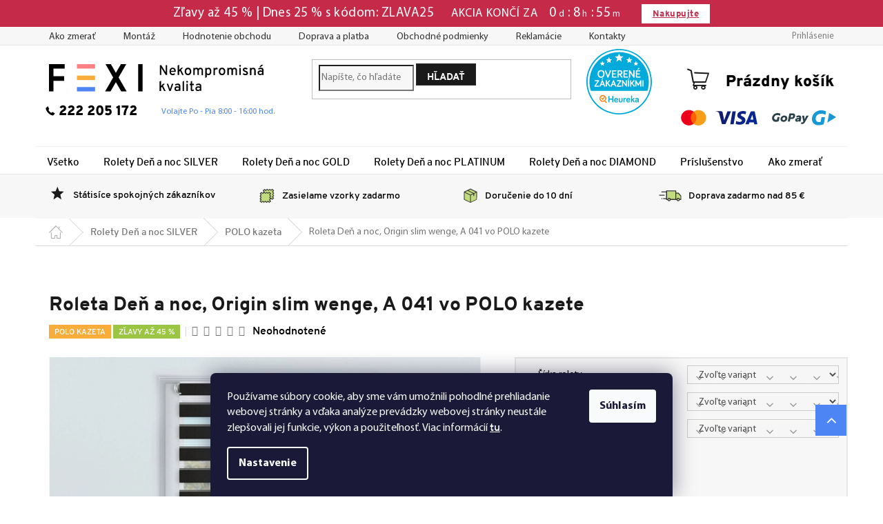

--- FILE ---
content_type: text/css; charset=utf-8
request_url: https://www.fexi.sk/user/documents/css/final_css364.min.css?v=003
body_size: 19070
content:
.i,.i[class*=i_c_]:before i,.i_c:before,[class*=i_c]:before,i[class*=i_c_]{
    text-transform:none;
    line-height:1;
    -webkit-font-smoothing:antialiased;
    -moz-osx-font-smoothing:grayscale
}
.iframe_wrap,body a{
    cursor:pointer
}
#cboxNext::before,.bordered_cell:after,.carousel-control.right::before,.carousel:hover .carousel-control.right::before{
    right:0
}
.flex_justify,.reasons_wrap ul,.tab_ul ul,ul.vip_ul{
    list-style:none
}
.counter_items,.q_wrap{
    counter-reset:section
}
.contact-box ul li>span a::before,.i_c:before{
    speak:none;
    font-style:normal;
    font-variant:normal
}
#description,.banner-wrapper,.carousel-inner .item,.circle,.overflow_hidden,.plus-gallery-item,.product .p>a,.pruvodce_text,.pruvodce_v2,.safety_article{
    overflow:hidden
}
@font-face{
    font-family:Overpass;
    src:url(/user/documents/fonts/overpass-bold-webfont.woff2) format('woff2'),url(/user/documents/fonts/overpass-bold-webfont.woff) format('woff');
    font-weight:600;
    font-style:normal
}
@font-face{
    font-family:Overpass;
    src:url(/user/documents/fonts/overpass-regular-webfont.woff2) format('woff2'),url(/user/documents/fonts/overpass-regular-webfont.woff) format('woff');
    font-weight:400;
    font-style:normal
}
@font-face{
    font-family:Myriad;
    src:url(/user/documents/fonts/MyriadPro-Regular.woff2) format("woff2"),url(/user/documents/fonts/MyriadPro-Regular.woff) format('woff');
    font-weight:400;
    font-style:normal
}
@font-face{
    font-family:Myriad;
    src:url(/user/documents/fonts/MyriadPro-Bold.woff2) format("woff2"),url(/user/documents/fonts/MyriadPro-Bold.woff) format('woff');
    font-weight:700;
    font-style:normal
}
@font-face{
    font-family:Myriad;
    src:url(/user/documents/fonts/MyriadPro-Semibold.woff2) format("woff2"),url(/user/documents/fonts/MyriadPro-Semibold.woff) format('woff');
    font-weight:600;
    font-style:normal
}
@font-face{
    font-family:Third;
    src:url(/user/documents/fonts/third.woff2) format("woff2"),url(/user/documents/fonts/third.woff) format("woff");
    font-weight:400;
    font-style:normal
}
.myriad{
    font-family:Myriad,sans-serif!important
}
.navigation-in ul li a b,.overpass{
    font-family:Overpass,sans-serif!important
}
.bold{
    font-weight:600!important
}
@font-face{
    font-family:Ico2;
    src:url(/user/documents/fonts/Ico11.ttf) format('truetype'),url(/user/documents/fonts/Ico11.woff) format('woff'),url(/user/documents/fonts/Ico11.svg) format('svg');
    font-weight:400;
    font-style:normal
}
.i,.i[class*=i_c_]:before i,.i_c:before,[class*=i_c]:before,i[class*=i_c_]{
    font-family:Ico2!important;
    speak:none;
    font-style:normal;
    font-weight:400;
    font-variant:normal
}
.i_c_pinterest:before{
    content:"\eaea"
}
.i_c_bez_starosti:before{
    content:"\eae5"
}
.i_c_bezpecnost:before{
    content:"\eae6"
}
.i_c_hodnoceni:before{
    content:"\eae7"
}
.i_c_inspirace:before{
    content:"\eae8"
}
.i_c_vip_program:before{
    content:"\eae9"
}
.i_c_person:before{
    content:"\eae2"
}
.i_c_vip_arrow:before{
    content:"\eae3";
    color:#8dd4ca
}
.i_c_vip_li_arrow:before{
    content:"\eae4"
}
.i_c_star:before{
    content:"\eae0";
    color:#edb73c
}
.i_c_tel_bubble:before{
    content:"\eae1"
}
.i_c_kontakt_2:before{
    content:"\eadd"
}
.i_c_kontakt_3:before{
    content:"\eade"
}
.i_c_kontakt_4:before{
    content:"\eadf"
}
.i_c_kat_icon_1:before{
    content:"\ead9"
}
.i_c_kat_icon_2:before{
    content:"\eada"
}
.i_c_kat_icon_3:before{
    content:"\eadb"
}
.i_c_kat_icon_4:before{
    content:"\eadc"
}
.i_c_na_eshop:before{
    content:"\ead8"
}
.i_c_rozdily_mezi_roletami:before{
    content:"\ead7"
}
.i_c_logo .path1:before{
    content:"\e900";
    color:#000
}
.i_c_logo .path2:before{
    content:"\e901";
    margin-left:-3.4443359375em;
    color:#000
}
.i_c_logo .path3:before{
    content:"\e902";
    margin-left:-3.4443359375em;
    color:#000
}
.i_c_logo .path4:before{
    content:"\e903";
    margin-left:-3.4443359375em;
    color:#ff8085
}
.i_c_logo .path5:before{
    content:"\e904";
    margin-left:-3.4443359375em;
    color:#f8ad3b
}
.i_c_logo .path6:before{
    content:"\e905";
    margin-left:-3.4443359375em;
    color:#4e85f4
}
.i_c_email:before{
    content:"\e906";
    color:grey
}
.i_c_tel:before{
    content:"\e907";
    color:grey
}
.i_c_cart:before{
    content:"\e908"
}
.i_c_arrow_down:before{
    content:"\e909"
}
.i_c_pruvodce_objednavkou:before{
    content:"\e90a"
}
.i_c_jak_zmerit:before{
    content:"\e90b"
}
.i_c_otazky_a_odpovedi:before{
    content:"\e90c"
}
.i_c_videonavody:before{
    content:"\e90d"
}
.i_c_vzornik_latek:before{
    content:"\e90e"
}
.i_c_montaz:before{
    content:"\e90f"
}
.i_c_udrzba_a_cisteni:before{
    content:"\e910"
}
.i_c_galerie:before{
    content:"\e911"
}
.i_c_objemove_slevy:before{
    content:"\e912"
}
.i_c_10_duvodu_proc:before{
    content:"\e913"
}
.i_c_garance_doruceni:before{
    content:"\e914"
}
.i_c_nakupujte:before{
    content:"\e915"
}
.i_c_skvely_produkt:before{
    content:"\e916"
}
.i_c_zasilani_vzorku:before{
    content:"\e917"
}
.i_c_doprava:before{
    content:"\e918"
}
.i_c_twitter:before{
    content:"\e919"
}
.i_c_facebook:before{
    content:"\e91a"
}
.i_c_instagram:before{
    content:"\e91b"
}
.i_c_youtube:before{
    content:"\e91c"
}
.i_c_home:before{
    content:"\e91d";
    color:#b3b3b3
}
.i_c_jednoducha_a_rychla:before{
    content:"\e91e"
}
.i_c_montaz_bez_poskozeni:before{
    content:"\e91f"
}
.i_c_stejna_cena:before{
    content:"\e920"
}
.i_c_pouziti_kvalitnejsich:before{
    content:"\e921"
}
.i_c_kruh_vyska:before{
    content:"\e922";
    color:#cbe6e3
}
.i_c_kruh_sirka:before{
    content:"\e923";
    color:#f7d4cb
}
.i_c_kruh_prazdny:before{
    content:"\e924"
}
.i_c_kruh_tip .path1:before{
    content:"\e925";
    color:#1a1a1a
}
.i_c_arrow_right:before{
    content:"\e95b"
}
.i_c_download:before{
    content:"\e95c"
}
.i_c_arrow_right_thin:before{
    content:"\ead6";
    color:#b3b3b3
}
.external-fonts-loaded .category-empty,.external-fonts-loaded .h1,.external-fonts-loaded .h2,.external-fonts-loaded .h3,.external-fonts-loaded .h4,.external-fonts-loaded .h5,.external-fonts-loaded .h6,.external-fonts-loaded h1,.external-fonts-loaded h2,.external-fonts-loaded h3,.external-fonts-loaded h4,.external-fonts-loaded h5,.external-fonts-loaded h6{
    font-family:Overpass,sans-serif;
    font-weight:700;
    color:#1a1a1a
}
img{
    -moz-transform:translateX(0);
    -webkit-transform:translateZ(0);
    -o-transform:translateZ(0);
    -ms-transform:translateZ(0);
    transform:translateZ(0)
}
p{
    margin-bottom:19px;
    line-height:1.5
}
.external-fonts-loaded body{
    font-family:Myriad,sans-serif;
    font-weight:400
}
.hidden,.in-ako-nakupovat-rolety .news-wrapper .news-item .image,a[href="#productDiscussion"]{
    display:none!important
}
#header .site-name a img{
    width:311px!important
}
.top-navigation-bar{
    border-top-color:#fff!important;
    border-bottom-color:#e6e6e6!important
}
.navigation-in ul li a b{
    font-size:15px
}
.navigation-in{
    background-color:#fff
}
.navigation-in>ul>li{
    border-left-color:#fff
}
.navigation-in>ul>li>a{
    color:#000;
    padding-top:10px
}
.header-top .cart-count i{
    background-color:#9ac644
}
.top-navigation-bar a{
    font-family:Myriad,sans-serif!important;
    font-weight:400
}
.external-fonts-loaded .btn,.free-gift-name,.top-navigation-bar-menu,h1.order-summary-heading{
    text-transform:none
}
.top-navigation-bar-menu a{
    font-size:14px;
    color:#333
}
.contact-box ul li>span.facebook::before,.contact-box ul li>span.instagram::before,.contact-box ul li>span.mail:before,.contact-box ul li>span.skype::before,.contact-box ul li>span.tel:before,.contact-box ul li>span.twitter::before,.message-404 p+p:before,.recapitulation-wrapper .co-box h4::before,.top-navigation-bar-menu li::before{
    content:none
}
#cboxNext::before,#cboxPrevious::before{
    content:"\e95b"!important;
    font-family:Ico2!important;
    -webkit-transition:.2s linear;
    transition:.2s linear
}
.top-navigation-bar .top-navigation-contacts a,.top-navigation-bar .top-navigation-tools a{
    color:grey
}
.content-wrapper.homepage-box.welcome-wrapper,.homepage-box.before-carousel{
    background:#f7f7f7!important;
    border-top:none!important
}
.carousel-control.left,.carousel-control.right{
    opacity:1
}
.homeblock_links_item:before,.iframe_wrap:before,.in-ako-nakupovat-rolety .news-wrapper .news-item .text:before{
    -webkit-transition:234ms ease-in-out;
    -moz-transition:234ms ease-in-out;
    -ms-transition:234ms ease-in-out;
    -o-transition:234ms ease-in-out
}
#cboxPrevious::before{
    -moz-transform:scale(-1,1);
    -webkit-transform:scale(-1,1);
    -o-transform:scale(-1,1);
    -ms-transform:scale(-1,1);
    transform:scale(-1,1);
    left:0
}
#cboxNext::before,#cboxPrevious::before,.carousel-control.left::before,.carousel-control.right::before{
    background:rgba(255,255,255,.5);
    width:40px;
    height:40px;
    border-radius:0;
    color:#1a1a1a;
    line-height:40px;
    font-size:15px
}
#cboxNext:hover::before,#cboxPrevious:hover::before,.bg_fff,.carousel-control.left:hover::before,.carousel-control.right:hover::before,.quantity{
    background:#fff
}
.bordered_cell:before,.carousel-control.left::before,.carousel:hover .carousel-control.left::before{
    left:0
}
.srovnani_item .h3,.video_wide_wrap a,a.link_underline.after_arrow{
    font-weight:600;
    font-family:Overpass,sans-serif
}
.p .name{
    font-family:Overpass,sans-serif!important;
    font-weight:400;
    color:#1a1a1a
}
.btn.btn-primary,a.btn.btn-primary{
    font-family:Overpass,sans-serif;
    font-weight:400;
    text-transform:none
}
.flag,.freepay_text{
    text-transform:uppercase
}
.homeblock_middle p,.products .p-bottom .p-desc{
    font-family:Myriad,sans-serif;
    font-weight:400;
    font-size:12px;
    color:grey
}
.detail_long_text.pruvodce_v2 p,.homeblock_middle p,.ol_sample>p{
    font-size:14px
}
.products>div{
    border-color:#e6e6e6
}
.external-fonts-loaded h4,h4.indented{
    font-family:Overpass!important;
    font-weight:400;
    font-size:23px;
    margin-bottom:0;
    color:#1a1a1a
}
.blue_banner_wrap .button_section a,.blue_banner_wrap p.strong_text,.circle_point+p,.contact_taxes table tr td:first-child,.detail_long_text a,.f_name,.flag,.person_text .h2,.person_text a,.person_text p,.price.price-final,a.btn_blue{
    font-family:Overpass,sans-serif
}
.products.products-block,.pruvodce_text p.first_paragraph,p.first_paragraph{
    padding-bottom:45px
}
.flag{
    font-weight:600;
    font-size:11px;
    line-height:1;
    padding:6px 8px 3px;
    margin-bottom:.8ex
}
.price.price-final{
    font-weight:600;
    font-size:20px
}
.homepage-box{
    border-bottom:1px solid #e6e6e6!important;
    border-top:1px solid #e6e6e6!important
}
.welcome div{
    max-width:100%;
    vertical-align:top
}
.homeblock_links{
    padding:20px 0;
    margin-top:17px
}
.flex_center,.flex_justify_bottom,.flex_justify_top{
    padding:0;
    margin:0;
    -ms-box-orient:horizontal;
    list-style:none
}
.homeblock_links>div{
    position:relative;
    display:inline-block;
    vertical-align:top
}
#navigation{
    border-top:1px solid #f2f2f2
}
.inline_blocks>*{
    display:inline-block!important;
    float:none!important
}
.overlay_link{
    position:absolute!important;
    width:100%;
    height:100%;
    top:0;
    left:0;
    z-index:999;
    opacity:0;
    font-size:0
}
.contact-box ul li>span.facebook a,.contact-box ul li>span.instagram a,.contact-box ul li>span.skype a,.contact-box ul li>span.twitter a,.section_numbers,.spacefix,.vip_why_item{
    font-size:0
}
.flex_justify_bottom{
    display:-webkit-box;
    display:-moz-box;
    display:-ms-flexbox;
    display:-moz-flex;
    display:-webkit-flex;
    display:flex;
    -webkit-justify-content:space-between;
    -webkit-align-items:flex-end;
    justify-content:space-between;
    align-items:flex-end;
    -ms-flex-pack:justify;
    -ms-flex-align:flex-end
}
.flex_center{
    -webkit-justify-content:center;
    justify-content:center;
    -webkit-align-items:center;
    align-items:center;
    -webkit-align-self:center;
    align-self:center;
    -webkit-flex-shrink:0!important;
    flex-shrink:0!important;
    display:-moz-box;
    display:-ms-flexbox;
    display:flex;
    -webkit-box-orient:horizontal;
    -moz-box-orient:horizontal;
    box-orient:horizontal;
    -webkit-flex-direction:row;
    -ms-flex-direction:row;
    flex-direction:row;
    -ms-flex-pack:center;
    -ms-flex-align:center
}
.welcome-wrapper>.content>.container{
    max-width:100%;
    width:100%;
    padding-left:0;
    padding-right:0
}
.homeblock_links{
    background:#fff;
    padding-bottom:43px
}
.homeblock_links_item{
    width:33%;
    padding:36px 10px 4px;
    text-align:center
}
.homeblock_links_item:before,.in-ako-nakupovat-rolety .news-wrapper .news-item .text:before{
    font-family:Ico2;
    display:inline-block;
    font-size:40px;
    width:auto;
    margin-top:6px;
    color:#1a1a1a;
    transition:234ms ease-in-out;
    float:left;
    margin-right:15px
}
.i_c_rozdily_mezi_roletami:before{
    margin-right:28px!important
}
.cart-content a:hover,.freepay_text,.homeblock_links_item:hover:before,.in-ako-nakupovat-rolety .news-wrapper .news-item:hover .text:before,.p-short-description+p a.chevron-after:hover,.pagination a:not(.next):not(.current):hover,.pagination-top strong:hover,.q_contact a.link_purple:hover{
    color:#9ac644
}
.homeblock_links_item .h5{
    font-family:Overpass,sans-serif;
    font-weight:300;
    font-size:17px;
    color:#000;
    padding:0 0 4px;
    margin:12px 0 0;
    text-align:left
}
.homeblock_links_item p{
    font-family:Myriad,sans-serif;
    font-weight:400;
    font-size:1.3rem;
    color:grey;
    max-width:270px;
    margin:0 0 0 62px;
    text-align:left;
    line-height:1.3
}
.homeblock_top{
    background:#f7f7f7;
    padding-bottom:64px;
    text-align:center
}
.homeblock_top .h4_first{
    margin-top:104px;
    margin-bottom:25px
}
.sub_text{
    max-width:867px!important;
    margin:0 auto
}
.homeblock_middle{
    padding:83px 0 95px;
    background:#fff
}
.homeblock_middle .h5,.homeblock_middle h5{
    font-family:Overpass,sans-serif;
    font-weight:600;
    font-size:27px;
    color:#1a1a1a;
    margin:0
}
.homeblock_middle h5{
    padding:40px 0 30px
}
.homeblock_bottom{
    background:#f7f7f7;
    padding:59px 0
}
.homeblock_icons_icon .h5{
    font-family:Overpass,sans-serif;
    font-weight:400;
    font-size:16px;
    color:#1a1a1a;
    max-width:182px;
    padding-left:15px
}
.homeblock_icons_icon:before{
    font-family:Ico2;
    display:inline-block;
    font-size:40px;
    width:auto;
    color:#1a1a1a
}
.homeblock_icons_icon.flex_justify{
    max-width:185px;
    margin:0 auto
}
img.diff_size_img{
    height:30px
}
.footer-rows h4{
    font-size:18px;
    text-transform:none!important;
    margin-bottom:22px
}
.footer-rows a{
    font-family:Myriad,sans-serif;
    font-weight:400;
    font-size:14px
}
.basic-description>h3:first-child,.box.box-sm.box-bg-default>h4,.category-perex>h2,.custom-footer>div:last-child>h4,.extended-description,.in-ako-nakupovat-rolety .pagination-total,.in-ako-nakupovat-rolety .pagination-wrapper,.latest-contribution-box,.message-404 h1,.ordering-process .rate-wrapper,.p-final-price-wrapper .price-save,.p-final-price-wrapper .price-standard,.pagination-total,.products-inline.products-top>div.button-wrapper,.vote-pic{
    display:none
}
.custom-footer,.footer-bottom{
    border-color:#fff
}
.contact-box{
    text-align:center
}
.contact-box ul li>span.facebook a{
    display:inline-block;
    position:relative;
    padding-left:30px
}
.contact-box ul li>span.twitter a::before{
    content:'\e901'
}
.contact-box ul li>span.instagram a::before{
    font-family:Ico2!important;
    content:"\e91b";
    font-size:18px
}
.contact-box ul li>span.facebook a::before{
    content:'\e900'
}
.contact-box ul li>span.skype a::before{
    content:"\e91c";
    font-family:Ico2
}
.contact-box ul li>span a::before{
    content:'';
    display:inline-block;
    vertical-align:middle;
    font-family:shoptet;
    font-weight:400;
    line-height:1;
    text-transform:none;
    text-decoration:none;
    position:absolute;
    left:0;
    top:50%;
    width:24px;
    margin-top:-8px;
    font-size:16px;
    text-align:center
}
#footer .contact-box a,.active .p-detail-tab-link,.color_dark,.content-inner h1,.p-detail-tab-link:hover,.p-quantity.p-cell,.p-quantity.p-cell strong,.pagination a:not(.next):not(.current),.pagination-top strong{
    color:#1a1a1a
}
.contact-box ul li>span.mail a,.contact-box ul li>span.tel a{
    font-size:19px;
    font-family:Overpass,sans-serif;
    font-weight:400
}
.contact-box ul li{
    padding-top:0;
    padding-bottom:0
}
.contact-box ul li>span,.contact_box_left,.pruvodce_v2 .blue_banner_wrap .detail_section_content{
    padding-left:0
}
.homepage-box.welcome-wrapper{
    margin-bottom:0;
    padding-bottom:0
}
.detail_cat_item h6,.homepage-box{
    margin-top:0;
    margin-bottom:0
}
.relative{
    position:relative!important
}
.banners-content a.carousel-control,.c-contact-contacts .cb-hq-adress .ico-pine-25,.q_item:before{
    position:absolute
}
#carousel2 .carousel-inner{
    min-height:100%!important;
    max-height:100%!important
}
.home_top_content h4{
    font-weight:600;
    margin-top:47px
}
.home_top_cat{
    margin-bottom:40px;
    padding:26px 23px;
    border-bottom:2px solid #fff;
    -webkit-transition:.2s linear;
    -ms-transition:.2s linear;
    transition:.2s linear
}
.home_top_cat_img img{
    -webkit-transition:.2s linear;
    -ms-transition:.2s linear;
    transition:.2s linear;
    max-width:121px;
    width:100%;
    margin-top:8px;
    display:inline-block!important
}
.carousel-inner .item.active:hover img,.cat_on_hp div:hover img,.home_top_cat:hover img,.plus-gallery-wrap .plus-gallery-item:hover img,.plus-gallery-wrap.contact_gallery .plus-gallery-item:hover img,.product .p:hover img{
    -moz-transform:scale(1.03) translateX(0);
    -webkit-transform:scale(1.03) translateZ(0);
    -o-transform:scale(1.03) translateZ(0);
    -ms-transform:scale(1.03) translateZ(0);
    transform:scale(1.03) translateZ(0)
}
.home_top_cat:hover{
    border-bottom:2px solid #1a1a1a
}
.home_top_cat_img{
    width:196px;
    float:left;
    border-right:1px solid #f7f7f7;
    text-align:center
}
.home_top_cat_text{
    min-height:150px;
    padding-left:31px;
    max-width:357px
}
.home_top_cat_text .h5{
    font-family:Overpass,sans-serif;
    font-weight:400;
    font-size:20px;
    color:#1a1a1a;
    margin-bottom:5px
}
.home_top_cat_text p{
    font-family:Myriad,sans-serif;
    font-weight:400;
    font-size:12px;
    color:grey;
    max-width:357px;
    margin:0
}
.home_top_cat_text p.no_margin_top{
    font-size:16px;
    font-family:Overpass,sans-serif!important;
    margin-bottom:4px
}
.second_carousel{
    margin-top:30px;
    margin-bottom:100px
}
.in-ako-nakupovat-rolety .news-wrapper{
    padding-top:50px
}
.in-ako-nakupovat-rolety .news-wrapper .news-item .text:before{
    display:inline-block;
    height:40px;
    width:auto;
    margin:0 auto 22px;
    font-family:Ico2
}
.banner-wrapper img,.carousel-inner .item.active img,.plus-gallery-item img,.plus-gallery-wrap.contact_gallery .plus-gallery-item img,.product .p img{
    -webkit-transition:.2s linear;
    transition:.2s linear
}
.plus-gallery-wrap.detail_manual_gallery .plus-gallery-item:hover img{
    -moz-transform:scale(1) translateX(0);
    -webkit-transform:scale(1) translateZ(0);
    -o-transform:scale(1) translateZ(0);
    -ms-transform:scale(1) translateZ(0);
    transform:scale(1) translateZ(0)
}
.news-item .text .title{
    font-family:Overpass;
    font-weight:600;
    font-size:18px;
    color:#1a1a1a
}
.news-item .text .description p:last-child{
    color:grey;
    max-width:235px
}
@media (min-width:480px){
    .news-item{
        margin-bottom:65px
    }
    .in-ako-nakupovat-rolety .news-wrapper .news-item{
        width:50%;
        float:left
    }
}
@media (min-width:767px){
    .in-ako-nakupovat-rolety .news-wrapper .news-item{
        width:33.3333333%;
        float:left
    }
}
.top-navigation-contacts a.project-email::before,.top-navigation-contacts a.project-phone::before{
    font-family:Ico2;
    color:grey;
    font-size:13px
}
.top-navigation-contacts a.project-phone::before{
    content:"\e907"
}
.top-navigation-contacts a.project-email::before{
    content:"\e906"
}
.btn.cart-count::before,a.btn.cart-count::before{
    font-family:Ico2;
    content:"\e908";
    color:#1a1a1a
}
.q_item .h2,.q_item:before{
    font-family:Overpass;
    font-size:20px;
    font-weight:600
}
.p-short-description a,.q_contact a,.q_contact p{
    font-family:Overpass,sans-serif;
    font-weight:600
}
.counter_item:before,.q_item:before{
    counter-increment:section;
    content:counter(section) ""
}
.news-item .text .title:hover{
    text-decoration:none
}
.detail_long_text a,.link_underline,.p-short-description a,.video_wide_wrap a{
    text-decoration:underline
}
.q_wrap{
    padding-top:30px;
    padding-bottom:10px;
    border-bottom:1px solid #f7f7f7
}
.detail_section p:last-child,.f_name,.payment_row p,.products.products-inline .p-in-in,.q_wrap p,p.reca-number{
    margin-bottom:0
}
.q_item:before{
    color:#9ac644;
    left:2px;
    top:1px;
    line-height:1
}
.q_item{
    position:relative;
    padding-left:35px;
    margin-bottom:60px
}
.q_item .h2{
    color:#1a1a1a;
    margin-bottom:11px
}
.banner,.banner-wrapper,.carousel-inner,.cart-content a,.q_item p{
    color:#666
}
.q_contact{
    padding-top:32px;
    padding-bottom:67px
}
.q_contact a,.q_contact p{
    font-size:18px;
    color:#1a1a1a
}
.q_contact a.link_purple{
    color:#01b1b0
}
.form-control,.sidebar,select{
    background-color:#f7f7f7
}
.sidebar-inner>div h4{
    margin-top:0;
    margin-bottom:22px;
    font-size:16px;
    padding-left:8px;
    font-weight:600;
    text-transform:none
}
.sidebar-inner>div{
    border-bottom-width:0
}
.sidebar .box-categories{
    padding-bottom:47px
}
.sidebar-inner>div.banner{
    padding:8px 0
}
.breadcrumbs,.recapitulation-wrapper table tr+tr td,.tab_ul li+li{
    border-top:1px solid #f7f7f7
}
.navigation-home-icon-wrapper::before{
    font-family:Ico2;
    content:"\e91d";
    color:#b3b3b3
}
.auto_col_2{
    -moz-column-count:2;
    -moz-column-gap:27px;
    -webkit-column-count:2;
    -webkit-column-gap:27px;
    column-count:2;
    column-gap:27px
}
@media (max-width:767px){
    .auto_col_2{
        -moz-column-count:1;
        -moz-column-gap:0;
        -webkit-column-count:1;
        -webkit-column-gap:0;
        column-count:1;
        column-gap:0
    }
    .reasons_wrap ul{
        padding-left:0
    }
    .reasons_wrap ul li:before{
        left:15px!important
    }
}
.reasons_wrap{
    padding-bottom:20px
}
.reasons_wrap ul li{
    min-height:4.9em;
    -ms-flex-align:center;
    -webkit-box-align:center;
    align-items:center;
    box-sizing:border-box;
    display:-ms-flexbox;
    display:-webkit-box;
    display:flex;
    position:relative;
    padding:.8em .2em .8em 4.3em;
    max-width:416px;
    font-family:Overpass,sans-serif;
    font-size:15px;
    color:#1a1a1a;
    font-weight:600;
    margin-bottom:25px
}
#content-wrapper,.in-index #content-wrapper{
    margin-bottom:0;
    border-bottom:none
}
.reasons_wrap ul li:before{
    font-family:Third;
    font-size:22px;
    font-weight:400;
    color:#9ac644;
    position:absolute;
    left:0;
    top:21px;
    line-height:1
}
.in-blog .news-wrapper{
    padding-top:20px;
    padding-bottom:30px
}
.in-blog .news-wrapper .image{
    height:261px;
    max-width:370px
}
.in-blog .news-item .text .description p,.in-blog .news-item .text .description p:last-child{
    max-width:100%;
    margin:0
}
.news-item time{
    color:#999
}
.pagination-top>a,.pagination>a{
    border-radius:0
}
.news-item-detail .next-prev{
    text-align:left!important
}
.news-item-detail .next-prev .btn{
    border:0;
    font-family:Overpass,sans-serif;
    font-weight:400;
    font-size:14px;
    color:#333;
    text-transform:none
}
.news-item-detail .next-prev .btn:first-child:before,.news-item-detail .next-prev .btn:nth-child(2):after{
    font-family:Ico2;
    content:"\e95b";
    background:#f2f2f2;
    width:32px;
    height:32px;
    line-height:32px;
    display:inline-block;
    vertical-align:middle
}
.news-item-detail .next-prev .btn:first-child:before{
    margin-right:10px;
    -moz-transform:scale(-1,1);
    -webkit-transform:scale(-1,1);
    -o-transform:scale(-1,1);
    -ms-transform:scale(-1,1);
    transform:scale(-1,1)
}
.news-item-detail .next-prev .btn:nth-child(2):after{
    margin-left:10px
}
.news-item-detail .next-prev .btn:hover:after,.news-item-detail .next-prev .btn:hover:before{
    background:#9ac644
}
.custom-footer>div:nth-last-child(2)>h4,.custom-footer>div:nth-last-child(3)>h4{
    color:#fff
}
.contact-box ul li:last-child,.contact-box ul li:nth-last-child(2),.contact-box ul li:nth-last-child(3),.contact-box ul li:nth-last-child(4){
    display:inline-block;
    text-align:center;
    vertical-align:middle
}
.contact-box ul li:last-child a,.contact-box ul li:nth-last-child(2) a,.contact-box ul li:nth-last-child(3) a,.contact-box ul li:nth-last-child(4) a{
    display:inline-block;
    padding:15px 20px
}
.footer-bottom{
    border-top:1px solid #f7f7f7!important
}
.banners-row .banner-wrapper:last-child,.votes-wrap{
    margin-top:0
}
.bez_starosti_article .contact_row,.footer-rows{
    padding-bottom:65px
}
.votes-wrap .vote-wrap:first-child{
    border-top:0
}
.custom-footer{
    padding-left:0;
    padding-top:40px;
    position:relative
}
.footer_infos img{
    max-width:140px;
    margin-bottom:25px
}
.compl_content .reasons_wrap.compl_list ul li,.person_text p{
    margin-bottom:5px
}
.footer_infos{
    max-width:270px
}
.js_cover{
    position:absolute;
    opacity:0;
    width:0
}
.js_cover_parent_done{
    background-repeat:no-repeat;
    background-position:center;
    background-size:cover;
    position:relative;
    height:0
}
.flex_justify_top{
    display:-ms-flexbox;
    display:-webkit-flex;
    display:flex;
    -webkit-flex-direction:row;
    -ms-flex-direction:row;
    flex-direction:row;
    -webkit-flex-wrap:nowrap;
    -ms-flex-wrap:nowrap;
    flex-wrap:nowrap;
    -webkit-justify-content:space-between;
    -ms-flex-pack:justify;
    justify-content:space-between;
    -webkit-align-content:stretch;
    -ms-flex-line-pack:stretch;
    align-content:stretch;
    -webkit-align-items:flex-start;
    -ms-flex-align:start;
    align-items:flex-start
}
.flex_justify_center_item{
    -webkit-order:0;
    -ms-flex-order:0;
    order:0;
    -webkit-flex:0 1 auto;
    -ms-flex:0 1 auto;
    flex:0 1 auto;
    -webkit-align-self:auto;
    -ms-flex-item-align:auto;
    align-self:auto
}
.i_c:before{
    font-family:Ico2!important;
    font-weight:400
}
.contact_row{
    padding-bottom:0;
    padding-top:25px
}
.person_img{
    width:206px;
    height:206px;
    float:left;
    margin-right:85px;
    margin-left:0
}
.circle{
    border-radius:50%
}
.person_text .h2{
    font-size:21px;
    color:#1a1a1a;
    font-weight:600
}
.person_text .h2.i_c_email:before,.person_text .h2.i_c_tel:before{
    color:#1a1a1a;
    font-size:18px;
    display:inline-block;
    margin-right:9px
}
.person_text p{
    font-weight:400;
    color:#1a1a1a;
    font-size:17px
}
.person_text a span{
    font-weight:400;
    color:#b3b3b3
}
.person_text a{
    font-weight:600;
    color:#9ac644;
    font-size:22px
}
.p-info-wrapper .detail-parameters,.payment_content_wrap,.person_text{
    padding-top:10px
}
.contact_middle{
    padding:50px 0
}
.contact_middle img{
    width:100%;
    margin-left:0;
    margin-right:0
}
hr{
    display:block;
    height:1px;
    border:0;
    border-top:1px solid #e4e4e4;
    margin:.75em 0 1em;
    padding:0
}
.person_text hr{
    max-width:324px
}
.contact_middle a{
    display:block;
    color:#4d4d4d;
    font-size:14px
}
.contact_middle a:before{
    color:#1a1a1a;
    display:inline-block;
    margin-right:8px;
    font-size:12px
}
.category-perex a.after_arrow,.contact_socials a,.detail_files_row a,.link_underline:after,.price-additional,.price-final,.review_top_text a{
    display:inline-block
}
#content-wrapper>.content,.flex_justify{
    display:-ms-flexbox;
    display:-webkit-flex
}
.contact_socials a:before{
    font-size:19px;
    display:inline-block;
    margin-right:0
}
.address_padding_left,.f_name{
    color:#1a1a1a;
    font-size:15px;
    font-weight:600
}
.contact_socials a+a:before{
    padding:0 9px
}
.contact_socials{
    padding-top:20px
}
p.reference_number{
    color:grey;
    max-width:373px;
    font-size:14px
}
.contact_taxes table tr td:last-child{
    color:#4d4d4d;
    font-size:14px
}
.contact_taxes table tr td:first-child{
    font-weight:600;
    color:#1a1a1a;
    font-size:14px;
    min-width:40px
}
.plus-gallery-wrap.contact_gallery{
    text-align:left;
    padding-top:26px;
    padding-bottom:50px
}
.plus-gallery-wrap.contact_gallery>div{
    display:inline-block;
    width:33%;
    margin:0 0 3px;
    border:0
}
.gallery_wrap .plus-gallery-item img,.plus-gallery-wrap.contact_gallery .plus-gallery-item img{
    position:relative;
    top:0;
    -moz-transform:scale(1) translateY(0) translateZ(0);
    -webkit-transform:scale(1) translateY(0) translateZ(0);
    -o-transform:scale(1) translateY(0) translateZ(0);
    -ms-transform:scale(1) translateY(0) translateZ(0);
    transform:scale(1) translateY(0) translateZ(0);
    max-height:100%
}
.contact_bottom,.diff_items_row{
    padding-top:40px
}
h2.h3{
    font-size:21px;
    margin-top:0;
    margin-bottom:12px
}
#cboxOverlay{
    opacity:1!important;
    background-color:rgba(229,229,229,.4)!important
}
.nth_swap_content{
    border-bottom:1px solid #f7f7f7
}
.form-control:focus,select:focus{
    background-color:#fff;
    color:#666
}
.form_wrap{
    padding-bottom:100px
}
.category_block_icons .homeblock_icons_icon.flex_justify.i_c.i_c_pouziti_kvalitnejsich,.detail_files_text,.pruvodce_text .detail_files_img,.pruvodce_text .detail_files_text,.pruvodce_v2 .blue_banner_wrap p.strong_text,.pruvodce_v2 .detail_files_text{
    max-width:100%
}
.home_block_icons.category_block_icons .homeblock_icons_icon .h5{
    max-width:100%;
    font-size:14px;
    min-width:154px;
    margin-top:0!important;
    margin-bottom:0!important
}
#content-wrapper>.content{
    padding:20px;
    flex:1 1 auto;
    display:flex;
    -webkit-flex-direction:column;
    -ms-flex-direction:column;
    flex-direction:column
}
.category-title{
    -webkit-order:-2;
    -ms-flex-order:-2;
    order:-2
}
.category-perex{
    -webkit-order:-1;
    -ms-flex-order:-1;
    order:-1;
    padding:0;
    text-align:left
}
.category-header .listSorting  button:hover,
.category-header .listSorting  button.listSorting__control--current{
    color:#1a1a1a;
    background-color:#fff
}

.category-header .listSorting button[data-url*="order=priority"],
.category-header .listSorting button[data-url*="order=name"] {
    display: none;
}
.category-title,.content-inner h1{
    text-align:left;
    margin-top:45px;
    margin-bottom:25px
}
.article_tabs_wrap{
    margin-top:31px
}
.article_tabs_wrap .tab-pane h2,.article_tabs_wrap .tab-pane>h2:first-child{
    margin-top:45px!important
}
.tab_ul ul{
    width:100%;
    padding-left:0
}
.tab_ul li{
    width:100%;
    text-align:center;
    font-family:Myriad,sans-serif;
    color:#666;
    font-size:14px;
    padding:12px 0
}
.tab-content>.tab-pane.tab_ul h2:first-child{
    margin-top:50px;
    padding-bottom:18px;
    border-bottom:1px solid #f7f7f7;
    text-align:left
}
.flex_justify{
    padding:0;
    margin:0;
    -ms-box-orient:horizontal;
    display:-webkit-box;
    display:-moz-box;
    display:-moz-flex;
    display:flex;
    -webkit-justify-content:space-between;
    -webkit-align-items:center;
    justify-content:space-between;
    align-items:center;
    -ms-flex-pack:justify;
    -ms-flex-align:center
}
.flex_justify.flex_reverse_odd:nth-child(odd),.flex_reverse_odd>:nth-child(odd){
    -ms-flex-direction:row-reverse;
    -webkit-flex-direction:row-reverse;
    flex-direction:row-reverse
}
.float_none{
    float:none
}
.nth_swap_img{
    width:100%;
    padding-bottom:256px
}
.nth_swap_content h2:before{
    font-size:22px;
    color:#9ac644;
    margin-right:18px
}
.nth_swap_content>div{
    padding-bottom:46px
}
.nth_swap_content>div:nth-child(odd) .nth_swap_text{
    padding-left:45px
}
.sales_row img{
    width:123px;
    margin-bottom:15px
}
.sales_row{
    padding-top:60px
}
.sales_row>div{
    padding-bottom:25px
}
.basic-description h5,.numbers_item .h6,.s-download-form h5,.sales_row .h2,h3.smaller_h3{
    font-size:18px
}
.sales_row p{
    font-size:14px;
    color:grey;
    max-width:255px;
    margin:0 auto
}
.col-lg-15,.col-md-15,.col-sm-15,.col-xm-15,.col-xs-15{
    position:relative;
    min-height:1px;
    padding-right:10px;
    padding-left:10px
}
@media (min-width:768px){
    #navigation{
        height:40px
    }
    .col-sm-15{
        width:20%;
        float:left
    }
}
@media (min-width:992px){
    .col-md-15{
        width:20%;
        float:left
    }
}
@media (min-width:1558px){
    .col-xm-15{
        width:20%;
        float:left
    }
}
.row.no-gutters{
    margin-right:0;
    margin-left:0
}
.row.no-gutters>[class*=" col-"],.row.no-gutters>[class^=col-]{
    padding-right:0;
    padding-left:0
}
p.before_circle_tip:before{
    position:absolute;
    left:0;
    top:.6em;
    content:'';
    display:inline-block;
    width:66px;
    height:65px;
    background-image:url(/user/documents/img/circle_tip.svg);
    background-size:contain;
    background-position:center;
    vertical-align:middle;
    margin-right:15px
}
.jak_zmerit_wrap{
    padding-top:25px;
    padding-bottom:45px;
    margin-left:0;
    margin-right:0
}
.jak_zmerit_wrap hr{
    margin-top:30px;
    margin-bottom:40px
}
.jak_zmerit_wrap p{
    margin-bottom:8px
}
.jak_zmerit_wrap h3{
    font-size:18px;
    margin-top:29px;
    margin-bottom:8px
}
p.before_circle_tip{
    padding-top:23px;
    padding-left:80px;
    position:relative;
    min-height:5em
}
.p-info-wrapper{
    display:flex;
    -webkit-flex-direction:column;
    -ms-flex-direction:column;
    flex-direction:column;
    -webkit-flex-wrap:nowrap;
    -ms-flex-wrap:nowrap;
    flex-wrap:nowrap;
    -webkit-justify-content:flex-start;
    -ms-flex-pack:start;
    justify-content:flex-start;
    -webkit-align-content:stretch;
    -ms-flex-line-pack:stretch;
    align-content:stretch;
    -webkit-align-items:flex-start;
    -ms-flex-align:start;
    align-items:flex-start;
    background:#f7f7f7;
    padding:0
}
table.detail-parameters{
    -webkit-order:1;
    -ms-flex-order:1;
    order:1;
    display:block
}
.p-info-wrapper .p-final-price-wrapper{
    -webkit-order:2;
    -ms-flex-order:2;
    order:2;
    border:2px solid #e6e6e6;
    border-bottom:none;
    margin:0;
    padding-bottom:20px;
    padding-top:25px;
    padding-left:32px;
    width:100%
}
.p-info-wrapper .availability-value{
    -webkit-order:3;
    -ms-flex-order:3;
    order:3;
    padding-left:32px;
    width:100%;
    margin-bottom:0;
    padding-bottom:19px;
    font-family:Overpass;
    font-weight:700;
    font-size:17px
}
.p-info-wrapper .add-to-cart{
    -webkit-order:4;
    -ms-flex-order:4;
    order:4;
    border:2px solid #e6e6e6;
    border-top:none;
    border-bottom:none;
    padding-bottom:30px;
    width:100%;
    padding-left:32px;
    margin-bottom:0
}
.p-detail .p-detail-inner .p-info-wrapper .p-final-price-wrapper .price-final{
    font-family:Overpass!important;
    font-size:32px!important;
    font-weight:700!important;
    letter-spacing:-2px
}
.p-detail .p-detail-inner .p-info-wrapper .p-final-price-wrapper .price-additional{
    font-family:Myriad!important;
    font-size:14px!important
}
.p-short-description{
    -webkit-order:5;
    -ms-flex-order:5;
    order:5;
    width:100%
}
.p-short-description+p{
    -webkit-order:6;
    -ms-flex-order:6;
    order:6;
    margin:0
}
.social-buttons-wrapper{
    -webkit-order:7;
    -ms-flex-order:7;
    order:7s;
    background:#fff;
    width:100%
}
.detail-parameters{
    max-width:610px;
    width:100%;
    table-layout:auto
}
.detail-parameters .form-control,.detail-parameters select{
    border-color:#cbcbcb;
    background-color:#fff
}
.detail-parameters select{
    background-image:url(/user/documents/img/select-arrow.jpg);
    padding:4px 45px 4px 11px;
    line-height:22px
}
.detail-parameters select:after{
    font-family:Ico2;
    content:"\e909"
}
.detail-parameters th{
    width:256px;
    font-size:14px;
    color:#000
}
.detail-parameters td,.detail-parameters th{
    padding-bottom:7px;
    padding-top:0
}
.detail-parameters tr:last-child td,.detail-parameters tr:last-child th{
    padding-bottom:8px
}
.p-short-description+p a.chevron-after{
    color:#1a1a1a;
    margin-top:35px;
    display:inline-block
}
span.price-additional{
    color:#666;
    margin-left:8px;
    font-family:Myriad,sans-serif
}
.price-final{
    font-family:Verpass,sans-serif!important;
    font-weight:600;
    font-size:24px!important
}
.p-thumbnail.highlighted::before,.p-thumbnail:hover::before{
    background-color:#1a1a1a
}
@media (min-width:1200px){
    .content-inner{
        max-width:100%
    }
    .in-ako-nakupovat-rolety .news-wrapper .news-item{
        width:33%;
        float:left
    }
    .col-lg-15{
        width:20%;
        float:left
    }
    .basic-description{
        flex:1 1 auto;
        width:100%;
        padding-right:0
    }
    .extended-description{
        flex:0 1 auto;
        width:100%;
        padding-left:0
    }
}
.availability-value{
    margin-bottom:19px;
    font-size:18px
}
.category_block_icons{
    padding-top:26px
}
.category_icons{
    padding-bottom:26px
}
.flag.flag-discount{
    background-color:#4e87f6!important
}
.description-inner .category_block_icons .homeblock_icons_icon.flex_justify.i_c.i_c_pouziti_kvalitnejsich{
    max-width:185px
}
.basic-description .counter_item:before,.before_counter_number:before,.pruvodce_v2 .counter_item:before{
    display:inline-block;
    width:30px;
    height:30px;
    background:#000;
    text-align:center;
    line-height:36px;
    font-family:Overpass,sans-serif;
    margin-right:18px;
    vertical-align:middle;
    position:relative;
    bottom:3px;
    color:#fff
}
.align_top,.circle_point+p,.cirlce_point_wrap .flex_justify>div,.diff_items_row>div,.sales_offer_item .i_c:before,.section_numbers>div{
    vertical-align:top
}
.basic-description .h4.after_line,.pruvodce_v2 .h4.after_line{
    font-size:20px
}
.basic-description .h4.after_line,.h2.after_line,.h4.after_line,.pruvodce_v2 .h4.after_line{
    position:relative;
    padding-top:0!important;
    padding-bottom:0!important;
    display:inline-block;
    padding-right:20px
}
.basic-description .h4.after_line:after,.h2.after_line:after,.h4.after_line:after,.pruvodce_v2 .h4.after_line:after{
    content:"";
    border-bottom:1px solid;
    height:1px;
    position:absolute;
    top:1em;
    left:100%;
    width:9999px;
    z-index:0;
    color:#e5e5e5
}
.detail_home_blocks .h5,.detail_long_text h4+h5,.detail_long_text h5.no_margin_top,.no_margin_top{
    margin-top:0!important
}
.pruvodce_v2 .h5{
    font-size:18px;
    font-weight:600
}
.duv-zam-reklamace li,.montaz_intem_img,.montaz_item,.pruvodce_v2 .h4.after_line,.srovnani_img{
    margin-bottom:25px
}
.pruvodce_v2 .circle_img_top{
    padding-top:35px;
    padding-bottom:25px
}
.pruvodce_v2 .circle_img_top img{
    min-width:131px;
    margin-right:26px
}
.pruvodce_v2 .circle_img_top .h4{
    font-size:19px!important;
    margin-top:0
}
.pruvodce_v2 .detail_cat_item{
    border:1px solid #e5e5e5;
    padding:26px 13px;
    min-width:253px!important
}
.pruvodce_v2 .detail_cat_item+.detail_cat_item{
    margin-left:12px!important
}
.circle_img_top img{
    display:inline-block;
    width:131px;
    height:auto;
    margin-bottom:22px
}
.pruvodce_v2 .detail_files_img{
    width:100%!important;
    margin-bottom:27px
}
.basic-description h6,.detail_section .h6{
    font-size:19px
}
.basic-description p{
    color:#333
}
.detail_section.bg_blue,.detail_section.bg_orange,.detail_section.bg_pink{
    background-position:left;
    background-size:cover;
    background-repeat:no-repeat
}
.detail_section.bg_orange{
    background-image:url(/user/documents/img/bg_orange.jpg);
    margin-top:66px
}
.detail_section.bg_pink{
    background-image:url(/user/documents/img/bg_pink.jpg)
}
.detail_section.bg_blue{
    background-image:url(/user/documents/img/bg_blue.jpg)
}
.detail_section{
    padding:30px 35px 40px
}
.before_tip_img:before,.detail_section_1:before,.detail_section_2:before{
    content:'';
    display:inline-block;
    background-image:url(/user/documents/img/circle_tip_cerne.svg);
    width:108px;
    height:106px;
    position:absolute;
    left:0;
    top:0
}
.detail_section_content{
    position:relative;
    padding:15px 0 15px 147px;
    max-width:100%
}
.detail_long_text .home_block_icons.category_block_icons .homeblock_icons_icon .h5,.detail_section_content p,.font_16,.payment_row .flex_top_item .h3+p.overpass,.pruvodce_text .detail_cat_item h6{
    font-size:16px
}
.detail_cat_item{
    border:1px solid #e5e5e5;
    padding:26px 13px;
    min-width:298px
}
.detail_cat_item img{
    vertical-align:top;
    margin-right:13px
}
.detail_long_text h4{
    margin-top:70px
}
.detail_long_text h5{
    margin-top:35px!important
}
.detail_long_text.pruvodce_text h5{
    margin-top:44px!important
}
.detail_long_text p{
    margin-bottom:4px!important;
    font-size:16px
}
.detail_cat_wrap{
    margin-top:33px;
    margin-bottom:44px
}
.detail_files{
    margin-bottom:75px;
    margin-top:25px
}
.detail_files_row{
    padding-top:37px;
    padding-bottom:18px
}
.detail_files_img{
    width:100%;
    height:250px;
    margin-bottom:28px
}
.typ_zaveseni_wrap.padding_right{
    padding-right:20px
}
.typ_zaveseni_wrap.padding_both{
    padding:0 20px
}
.ol_sample>p.padding_left_1_level,.typ_zaveseni_wrap.padding_left{
    padding-left:20px
}
.pruvodce_typy_zaveseni .typ_zaveseni_wrap.padding_right{
    padding-right:10px
}
.pruvodce_typy_zaveseni .typ_zaveseni_wrap.padding_both{
    padding:0 10px
}
.pruvodce_typy_zaveseni .typ_zaveseni_wrap.padding_left{
    padding-left:10px
}
.typ_zaveseni_text{
    min-height:148px
}
.pruvodce_typy_zaveseni .typ_zaveseni_text{
    min-height:158px
}
.bordered_cell:after,.bordered_cell:before{
    content:'';
    display:block;
    position:absolute;
    bottom:0;
    top:auto;
    width:1px;
    height:89%;
    background:#f7f7f7
}
.p-short-description a:after,a.after_arrow:after{
    font-family:Ico2;
    content:"\e95b";
    color:#1a1a1a;
    font-size:15px;
    margin-left:4px;
    display:inline-block;
    position:relative;
    top:3px
}
.s-download-form a.after_download:before,a.after_download:before{
    font-family:Ico2;
    content:"\e95c";
    color:#1a1a1a;
    font-size:14px;
    margin-right:8px;
    display:inline-block;
    font-weight:500
}
.circle_point{
    display:inline-block;
    width:48px;
    height:48px;
    border-radius:50%;
    margin-right:18px;
    border:1px solid
}
.circle_point.brown{
    background:#603813;
    border-color:#603813
}
.circle_point.white{
    background:#fff;
    border-color:#e5e5e5
}
.point_separator{
    display:inline-block;
    width:1px;
    height:53px;
    background:#e5e5e5;
    margin:0 62px
}
.circle_point+p{
    font-weight:400;
    color:#1a1a1a;
    font-size:18px;
    padding:12px 0;
    margin-bottom:0!important
}
.blue_banner_wrap .button_section a,.contact_icons_row .homeblock_icons_icon .h5,.detail_icon_wrap .homeblock_icons_icon .h5,.detail_long_text a{
    font-weight:600
}
.cirlce_point_wrap p{
    padding:17px 0;
    margin-bottom:0
}
.cirlce_point_wrap{
    padding-top:25px;
    padding-bottom:25px
}
a.link_purple{
    color:#01b0af
}
a.link_purple:hover{
    color:#038985
}
.detail_long_text a,.detail_long_text a.link_underline.after_arrow,.video_wide_wrap a,.vote-product-name{
    font-size:15px
}
.section_under_circles{
    padding-top:30px
}
.blue_banner_wrap{
    margin-top:35px;
    padding:8px 0;
    border-top:1px solid #32aea1;
    border-bottom:1px solid #32aea1
}
.blue_banner_wrap .detail_section_content{
    padding:15px 0 15px 100px;
    max-width:100%
}
.blue_banner_wrap p.strong_text{
    font-size:25px;
    font-weight:800;
    min-width:342px;
    max-width:342px;
    margin-top:0;
    margin-right:37px;
    margin-bottom:0!important;
    line-height:1.2;
    padding-right:0;
    padding-left:0;
    color:#1a1a1a
}
.before_circle,.blue_banner_wrap .flex_justify>div,.montaz_uvod,.srovnani_img{
    position:relative
}
.blue_banner_wrap .before_separator p{
    padding-top:7px
}
.pruvodce_v2 .blue_banner_wrap p.strong_text{
    margin-top:11px
}
.pruvodce_v2 .blue_banner_wrap .before_separator p{
    padding-top:12px
}
.blue_banner_wrap .before_separator:before{
    content:'';
    display:inline-block;
    width:1px;
    height:89px;
    background:#fff;
    position:absolute;
    left:0;
    top:0
}
.blue_banner_wrap p{
    min-width:395px;
    max-width:395px;
    padding-left:40px;
    padding-right:20px;
    font-size:16px
}
.blue_banner_wrap .button_section a{
    font-size:13px;
    color:#32aea1;
    background:#fff;
    border:1px solid #fff;
    position:absolute;
    bottom:16px;
    right:17%;
    text-transform:uppercase;
    text-decoration:none;
    padding:7px 16px 5px!important
}
.blue_banner_wrap .button_section a:after{
    top:2px!important
}
.detail_img_manual{
    background:#cbcbcb;
    margin-top:25px
}
.detail_blue_row>div{
    min-height:110px;
    position:relative
}
.blue_banner_wrap .detail_section,.payment_section_separator{
    padding-bottom:0
}
.numbers_item{
    text-align:center;
    position:relative
}
.numbers_item img{
    width:95px;
    height:auto;
    margin-bottom:22px
}
.iframe_wrap iframe,.iframe_wrap:before{
    width:100%;
    height:100%;
    position:absolute
}
.diff_top_row .diff_item:before,.iframe_wrap:after{
    position:absolute;
    width:51px;
    height:51px;
    top:0;
    left:0
}
.numbers_item p{
    font-size:13px;
    color:grey;
    max-width:235px;
    margin:0 auto 35px
}
.section_numbers>div{
    padding:53px 0 60px
}
.iframe_wrap{
    padding-bottom:56.25%;
    height:0;
    position:relative;
    margin-bottom:-1px
}
.iframe_wrap iframe{
    left:0;
    top:0;
    display:none;
    z-index:999;
    border:none;
    margin:0;
    padding:0
}
.iframe_wrap:before{
    content:'';
    background:rgba(0,0,0,.2);
    left:0;
    right:0;
    transition:234ms ease-in-out
}
.fix_blue_content,.iframe_wrap:after,footer .rate-wrapper{
    -webkit-transition:234ms ease-in-out
}
.iframe_wrap:after{
    content:url(/user/documents/img/play_button.svg);
    display:block;
    color:#fff;
    right:0;
    bottom:0;
    margin:auto;
    -moz-transition:234ms ease-in-out;
    -ms-transition:234ms ease-in-out;
    -o-transition:234ms ease-in-out;
    transition:234ms ease-in-out
}
.detail_top_row{
    padding-top:15px;
    padding-bottom:25px
}
.detail_top_row .h3{
    font-size:21px
}
.detail_under_top .h4{
    font-size:24px;
    margin-bottom:15px;
    margin-top:68px
}
.detail_under_top img{
    margin-top:26px;
    margin-bottom:20px
}
.homeblock_links.detail_info_blocks{
    margin-top:5px
}
@media screen and (max-width:1559px){
    .blue_banner_wrap .detail_section_content{
        padding:15px 0
    }
    .blue_banner_wrap p.strong_text{
        font-size:20px;
        min-width:100%;
        max-width:100%
    }
}
.inline_block{
    display:inline-block!important
}
.diff_top_row .diff_item{
    padding-left:66px;
    position:relative
}
.diff_top_row .diff_item:before{
    content:'';
    display:block;
    background-size:contain;
    background-position:center
}
.diff_top_row>div:first-child .diff_item:before{
    background-image:url(/user/documents/img/circle_a.svg)
}
.diff_top_row>div:nth-child(2) .diff_item:before{
    background-image:url(/user/documents/img/circle_b.svg)
}
.diff_top_row{
    padding-top:30px;
    padding-bottom:20px
}
.diff_cat_item,.diff_items_row .diff_item{
    padding-bottom:30px
}
.diff_top_row .diff_item .h2{
    margin-top:0;
    padding-top:18px;
    margin-bottom:14px;
    font-size:19px
}
.detail_long_text .circle_img_top p,.diff_top_row .diff_item p{
    font-size:13px
}
.color_gray{
    color:grey!important
}
.diff_cat_item h2{
    font-size:24px
}
.diff_items_row .diff_item+.diff_item{
    margin-left:69px
}
.diff_items_row .diff_item h3{
    margin-top:38px;
    margin-bottom:14px;
    padding-left:15px
}
.diff_items_row .diff_item table{
    border-collapse:collapse;
    width:100%
}
.diff_items_row .diff_item table tr td{
    border-top:1px solid #f7f7f7;
    padding:12px 15px
}
.diff_items_row .diff_item table tr td:first-child{
    color:#1a1a1a;
    font-size:15px
}
.diff_items_row .diff_item table tr td:nth-child(2){
    color:#4d4d4d;
    font-size:15px
}
.diff_cat_item{
    padding-top:40px
}
.review_top_row{
    padding:25px 0 40px
}
.review_top_text{
    padding-top:43px;
    max-width:580px
}
.review_top_text a{
    margin-top:22px
}
a.btn_blue{
    background:#4bafa1;
    font-weight:400;
    font-size:17px;
    color:#fff;
    padding:8px 22px 6px
}
a.btn_blue:hover{
    background:#3c8e80
}
.review_cat .h2{
    font-size:23px
}
.review_cat .h2+p.inline_block{
    padding-left:12px;
    font-size:16px
}
.review_cat{
    padding-bottom:24px
}
.pruvodce_text .detail_cat_item{
    min-width:256px;
    max-width:256px
}
.pruvodce_text .detail_files_img{
    height:202px;
    width:100%;
    margin-bottom:25px
}
.detail_files p{
    font-size:14px!important
}
.pruvodce_text .blue_banner_wrap p.strong_text{
    font-size:22px;
    color:#1a1a1a;
    min-width:300px;
    max-width:305px
}
.pruvodce_text .blue_banner_wrap .detail_section_content{
    padding:15px 0 15px 32px
}
.pruvodce_text .detail_under_top .h4{
    margin-top:47px
}
.compl_banner .section_content{
    position:relative;
    padding-left:146px
}
.compl_banner p{
    color:#1a1a1a;
    font-size:16px;
    max-width:787px;
    margin-top:5px
}
.compl_banner .h3{
    padding-top:24px;
    font-size:19px;
    margin-bottom:0
}
.compl_banner{
    margin-top:35px;
    margin-bottom:63px
}
.compl_content .h4{
    margin-top:39px;
    margin-bottom:23px;
    font-size:20px
}
.reasons_wrap.compl_list ul li{
    display:block;
    min-height:5.7em
}
.reasons_wrap.compl_list .h4{
    margin-top:0;
    margin-bottom:4px;
    font-size:18px
}
.reasons_wrap.compl_list p{
    font-size:13px;
    color:grey;
    font-family:Myriad,sans-serif;
    font-weight:400;
    min-height:34px
}
.no_margin_bottom,.order_note p:first-child{
    margin-bottom:0!important
}
.ol_sample{
    padding-left:41px;
    padding-top:15px;
    padding-bottom:42px
}
.ol_sample>p:first-child,.payment_row .h3{
    font-size:17px
}
.compl_content .hr_separator{
    margin-top:55px;
    margin-bottom:65px
}
.flex_center_container{
    display:flex;
    -webkit-flex-direction:row;
    -ms-flex-direction:row;
    flex-direction:row;
    -webkit-flex-wrap:nowrap;
    -ms-flex-wrap:nowrap;
    flex-wrap:nowrap;
    -webkit-justify-content:flex-start;
    -ms-flex-pack:start;
    justify-content:flex-start;
    -webkit-align-content:stretch;
    -ms-flex-line-pack:stretch;
    align-content:stretch;
    -webkit-align-items:stretch;
    -ms-flex-align:stretch;
    align-items:stretch
}
.flex_center_item{
    display:-ms-flexbox;
    display:-webkit-flex;
    display:flex;
    -webkit-flex-direction:row;
    -ms-flex-direction:row;
    flex-direction:row;
    -webkit-flex-wrap:nowrap;
    -ms-flex-wrap:nowrap;
    flex-wrap:nowrap;
    -webkit-justify-content:flex-start;
    -ms-flex-pack:start;
    justify-content:flex-start;
    -webkit-align-content:center;
    -ms-flex-line-pack:center;
    align-content:center;
    -webkit-align-items:center;
    -ms-flex-align:center;
    align-items:center
}
.flex_top_item{
    -webkit-order:0;
    -ms-flex-order:0;
    order:0;
    -webkit-flex:0 1 auto;
    -ms-flex:0 1 auto;
    flex:0 1 auto;
    -webkit-align-self:stretch;
    -ms-flex-item-align:stretch;
    align-self:stretch
}
.payment_row>div{
    padding:38px 27px 42px
}
.payment_row+.payment_row{
    border-top:1px solid #e4e4e4
}
.payment_row>div+div{
    border-left:1px solid #e4e4e4
}
.contact_gallery.detail_manual_gallery img,.payment_row .flex_justify,.payment_row>div:last-child p{
    width:100%
}
.payment_content_wrap .h2{
    margin-top:56px;
    margin-bottom:15px
}
.payment_row>div:last-child{
    text-align:center;
    font-size:17px;
    font-family:Overpass,sans-serif;
    line-height:1;
    color:#1a1a1a
}
.payment_row .h4{
    font-size:14px!important;
    margin-top:35px;
    margin-bottom:13px
}
.cart-table .p-price .price-final,.search-whisperer .price{
    font-size:15px!important
}
.payment_row .flex_top_item .h3{
    margin-bottom:0;
    margin-top:0
}
.payment_banner_wrap{
    margin-top:40px;
    margin-bottom:42px
}
.param-filter-top{
    text-align:left;
    display:none
}
.filter-section h4{
    margin-top:0!important;
    display:block;
    font-size:19px;
    margin-bottom:18px
}
#filters.filters>div:first-child,.contact_gallery.detail_manual_gallery a,.filter-section.filter-section-button{
    display:block
}
#category-filter-hover.js-hidden{
    position:static;
    max-height:100%;
    max-width:100%;
    overflow:visible;
    transform:scaleY(1) scaleX(1);
    transform-origin:center
}
.search-whisperer .price{
    color:#1a1a1a
}
.message-404 p:before{
    content:'';
    display:block;
    width:100%;
    height:250px;
    background-image:url(/user/documents/img/404_img.jpg);
    background-position:center;
    background-repeat:no-repeat;
    background-size:contain;
    border-bottom:1px solid #f7f7f7
}
.message-404 h2{
    font-size:36px;
    font-weight:700;
    padding-top:2em
}
.message-404 h2:after{
    content:'Je nÃƒÂ¡m lÃƒÂ­to, ale poÃ…Â¾adovanÃƒÂ¡ strÃƒÂ¡nka nebyla nalezena. ';
    font-size:14px;
    color:#4d4d4d;
    font-family:Myriad,sans-serif
}
.category-empty p,.message-404 p{
    color:#b2b2b2;
    font-size:0
}
.external-fonts-loaded .btn,.external-fonts-loaded .cart-related-product,.external-fonts-loaded .cart-table .main-link,.external-fonts-loaded .next-step,.external-fonts-loaded .price-additional,.external-fonts-loaded .price-final,.external-fonts-loaded .price-measure,.external-fonts-loaded .price-save,.external-fonts-loaded .price-standard,.external-fonts-loaded .price-wrapper,.external-fonts-loaded .products .name,.external-fonts-loaded ol.cart-header{
    font-family:Overpass;
    font-weight:400
}
.color_blue{
    color:#4e87f6!important
}
.btn,a.btn{
    padding:5px 15px 2px
}
.cart-table .price-final{
    font-size:18px!important;
    color:#000;
    font-family:Overpass!important
}
.p-total .price-final{
    font-weight:700
}
.cart-content h4{
    margin-top:9.5px!important;
    margin-bottom:18px!important;
    font-size:16px
}
ol.cart-header li a span::before,ol.cart-header li strong span::before{
    line-height:28px;
    border:none!important
}
.btn.next-step-forward::after{
    top:0;
    margin-left:.5em
}
h1.order-summary-heading{
    padding-top:60px;
    text-align:center!important
}
p.reca-number{
    color:#999;
    font-size:16px
}
.recapitulation-wrapper .co-payment-method:before{
    content:'';
    display:block;
    width:86px;
    height:86px;
    background-image:url(/user/documents/img/thank_you.svg);
    margin:0 auto
}
.recapitulation-wrapper .co-box h4{
    text-align:center;
    text-transform:none;
    margin-top:47px;
    margin-bottom:40px;
    display:block;
    width:100%;
    margin-left:0!important;
    margin-right:0!important;
    padding-left:0;
    padding-right:0;
    font-size:22px
}
.recapitulation-wrapper .co-payment-method{
    border-color:#fff;
    padding-bottom:50px
}
.mainten_wrap,.videomanual_row:last-child{
    border-bottom:0
}
.recapitulation-wrapper .co-payment-method .col-sm-6{
    width:100%!important;
    float:none
}
.recapitulation-wrapper .co-payment-method table{
    max-width:396px;
    width:100%;
    margin:0 auto
}
.recapitulation-wrapper table td{
    padding:12px 30px!important;
    font-size:14px!important
}
.recapitulation-wrapper table tr td:first-child{
    padding-left:45px!important
}
.recapitulation-wrapper .co-box.co-order{
    padding-left:0;
    padding-right:0
}
.recapitulation-wrapper .cart-table>tbody>tr>td:first-child{
    border-right:none!important;
    padding-right:15px!important
}
.p-price.p-cell{
    font-family:Overpass,sans-serif;
    font-weight:400;
    color:#1a1a1a
}
.recapitulation-wrapper .order-summary-item{
    margin-bottom:19px;
    display:none
}
.order-complete-links{
    text-align:center;
    padding-bottom:45px
}
.co-box.co-payment-method{
    padding-left:85px
}
p.reca-number strong{
    font-weight:400!important
}
.contact-box .i_c_pinterest:before,.contact-box .i_c_youtube:before{
    font-size:21px;
    vertical-align:bottom;
    display:inline-block;
    line-height:38px
}
.contact-box .i_c_pinterest:before{
    font-size:17px;
    line-height:31px
}
.contact-box ul li:last-child a{
    padding:0;
    width:40px;
    height:30px;
    vertical-align:middle
}
#cboxLoadedContent .content-inner{
    padding:6rem 9rem
}
.sales_banner_wrap{
    margin-top:76px;
    margin-bottom:65px
}
#note textarea,.sales_banner_wrap img{
    margin-bottom:18px
}
.mainten_wrap{
    padding-left:45px
}
.mainten_wrap .q_item{
    padding-left:53px
}
.mainten_wrap .q_item:before{
    font-family:Third,sans-serif;
    font-size:32px;
    top:5px
}
.review_img{
    text-align:center;
    border:none;
    margin-bottom:40px;
    margin-right:31px
}
.review_gallery_wrap,.tab_flex_reverse.tab-pane.tab_ul h2:first-child{
    text-align:left
}
.review_img img{
    width:110px;
    height:auto
}
.tab_flex_reverse .nth_swap_text{
    padding-left:35px;
    position:relative
}
.nth_swap_text.counter_item:before{
    position:absolute;
    left:0;
    top:-4px;
    color:#9ac644;
    font-family:Overpass,sans-serif;
    font-weight:600;
    font-size:22px
}
.tab_flex_reverse .flex_reverse_normal_lg{
    margin-bottom:50px
}
.videomanual_wrap .h3{
    margin-top:45px;
    margin-bottom:18px
}
.videomanual_row{
    padding-bottom:35px;
    border-bottom:1px solid #f7f7f7
}
.js_ajax_youtube{
    overflow:hidden;
    position:relative
}
.videomanual_row .iframe_wrap{
    padding-bottom:56.3%
}
.p-detail{
    display:-ms-flexbox;
    display:-webkit-flex;
    display:flex;
    -webkit-flex-direction:column;
    -ms-flex-direction:column;
    flex-direction:column
}
.products.products-block{
    -webkit-order:3;
    -ms-flex-order:3;
    order:3
}
.p-detail-tabs-wrapper{
    margin-bottom:38px;
    -webkit-order:1;
    -ms-flex-order:1;
    order:1
}
.p-detail-inner{
    -webkit-order:0;
    -ms-flex-order:0;
    order:0
}
.detail_top_row p{
    max-width:610px;
    font-size:15px
}
.detail_top_text h3:first-child{
    margin-bottom:41px
}
p.p_detail_indiv_margin{
    margin-top:20px;
    margin-bottom:20px!important
}
.banners-row .banner-wrapper+.banner-wrapper,.homeblock_links.detail_home_blocks,p.p_detail_indiv_margin_2{
    margin-top:20px
}
.detail_long_text .homeblock_icons_icon.flex_justify{
    margin-left:10px;
    max-width:215px
}
.detail_long_text .home_block_icons>div:last-child .homeblock_icons_icon.flex_justify{
    max-width:200px!important
}
.detail_number_one_text .h5{
    margin-top:13px!important;
    margin-bottom:33px
}
p.detail_number_one_indiv_margin{
    margin-top:26px;
    margin-bottom:33px!important
}
p.upevneni_p_indiv_margin{
    margin-bottom:13px!important
}
ul.p-detail-tabs li a{
    border-top-width:1px
}
.detail_cat_wrap .h6{
    font-size:16px;
    margin-top:4px
}
.pagination-wrapper{
    display:flex;
    flex-wrap:wrap;
    justify-content:space-between;
    align-items:center;
    -webkit-order:3;
    -ms-flex-order:3;
    order:3
}
.detail_long_text .detail_cat_item:after{
    font-family:Ico2;
    content:"\ead6";
    color:#b3b3b3;
    font-size:10px;
    position:absolute;
    right:15px;
    display:block;
    width:10px;
    height:20px;
    top:0;
    bottom:0;
    left:auto;
    margin:auto;
    line-height:20px;
    text-align:center
}
.detail_cat_item+.detail_cat_item{
    margin-left:27px
}
p.detail_files_p_indiv_margin{
    margin-bottom:28px!important
}
.detail_files_row a+a{
    margin-left:37px
}
.detail_section_content.detail_section_2{
    max-width:1115px;
    padding-top:26px
}
.detail_section.bg_pink{
    padding-bottom:43px;
    margin-bottom:14px
}
p.under_circle_indiv_margin{
    margin-top:30px
}
.section_numbers>div+div .numbers_item:before{
    font-family:Ico2;
    content:"\ead6";
    color:#b3b3b3;
    display:inline-block;
    position:absolute;
    left:0;
    font-size:15px;
    top:20%
}
.detail_home_blocks p{
    font-size:13px;
    color:grey;
    max-width:217px;
    margin:0 auto 35px
}
.detail_long_text .h5.detail_links_row_heading{
    margin-top:68px!important
}
.p-detail-inner+h2{
    -webkit-order:2;
    -ms-flex-order:2;
    order:2
}
.browse-p{
    -webkit-order:4;
    -ms-flex-order:4;
    order:4
}
#cboxClose::before{
    color:#b3b3b3;
    font-size:12px
}
.contact-box>img{
    max-width:107px
}
.cart-inner .contact-box{
    padding:0 0 0 120px;
    text-align:left
}
.cart-inner .contact-box .mail a{
    font-size:16px!important
}
.cart-inner .contact-box ul li:last-child,.cart-inner .contact-box ul li:nth-last-child(2),.cart-inner .contact-box ul li:nth-last-child(3){
    display:block!important;
    text-align:left
}
.news-item .text .title{
    margin-bottom:2px
}
.msg.msg-info{
    border-top:1px solid #1a1a1a;
    color:#fff;
    background-color:#1a1a1a
}
.srovnani_item .h3{
    color:#8eb236;
    margin-top:42px;
    margin-bottom:20px
}
#porovnani-s-beznou-roletou h2{
    text-align:left!important;
    border-bottom:none
}
.srovnani_img{
    height:354px
}
.montaz_intem_img:before,.srovnani_img:before{
    width:45px;
    height:45px;
    line-height:45px;
    text-align:center;
    background:#1a1a1a;
    display:block;
    color:#fff;
    font-size:20px;
    font-weight:600
}
.montaz_item p{
    min-height:140px
}
.montaz_uvod{
    padding-top:5px;
    padding-bottom:25px;
    min-height:unset
}
.srovnani_item p{
    min-height:150px
}
.article_bottom_link .homeblock_links{
    font-size:0;
    margin-top:25px
}
.article_bottom_link .homeblock_links_item{
    width:25%
}
.article_bottom_link{
    text-align:center;
    border-top:1px solid #f7f7f7
}
.reason_banner{
    margin-bottom:121px
}
.contact_icons_row .homeblock_icons_icon:before,.homeblock_links_item.i_c.i_c_na_eshop:before{
    font-size:34px
}
.footer-bottom #signature{
    opacity:0!important;
    pointer-events:none
}
.navigation-in>ul>li.ext>ul>li>div>a{
    padding:0;
    font-weight:600;
    color:#1a1a1a;
    font-size:16px
}
.navigation-in>ul>li.ext>ul>li>a{
    position:relative;
    width:70px;
    flex:0 0 auto;
    align-items:center;
    padding:5px;
    margin-left:15px;
    margin-right:8px
}
.navigation-in>ul>li.ext>ul>li>a img{
    display:block;
    width:60px;
    height:auto
}
.navigation-in>ul>li.ext.menu-item-728>ul>li>a{
    width:45px
}
.navigation-in>ul>li.ext.menu-item-728>ul>li>a img{
    width:35px
}
.navigation-in>ul>li.ext>ul{
    padding-top:15px;
    border-top:1px solid #f2f2f2
}
.montaz_bad:before,.montaz_success:before{
    content:'';
    display:block;
    width:85px;
    height:85px;
    background-position:center;
    background-repeat:no-repeat;
    position:absolute;
    right:15%;
    top:-85px
}
.montaz_success:before{
    background-image:url(/user/documents/img/montaz/montaz_successs.svg)
}
.montaz_bad:before{
    background-image:url(/user/documents/img/montaz/montaz_bad.svg)
}
.btn.add-to-cart-button::before,.btn.btn-cart::before,a.btn.add-to-cart-button::before,a.btn.btn-cart::before{
    font-family:Ico2;
    content:"\e95b";
    font-size:22px;
    margin-top:-7px;
    margin-right:2px
}
.btn.add-to-cart-button.btn-lg,.show-tooltip.acronym[data-original-title]{
    font-size:17px;
    line-height:1.6;
    font-weight:600;
    font-family:Overpass,sans-serif
}
.btn.add-to-cart-button.btn-lg{
    padding-left:13px;
    padding-top:9px;
    padding-bottom:9px
}
.detail_icon_wrap{
    margin-bottom:36px;
    margin-top:42px;
    max-width:96%
}
.detail_icon_wrap>div{
    vertical-align:top;
    margin-bottom:15px
}
.detail_icon_wrap .homeblock_icons_icon.flex_justify{
    margin-left:29px;
    margin-right:auto;
    max-width:235px
}
.detail_icon_wrap .homeblock_icons_icon:before{
    font-size:30px
}
.parameter-dependent.default-variant .availability-label{
    color:#b2b2b2!important
}
.availability-label{
    color:#83a41e!important
}
.search-whisperer .availability-label{
    color:#1a1a1a!important
}
.contact_icons_section{
    margin-top:68px;
    margin-bottom:79px
}
.contact_icons_row{
    margin-top:41px
}
.contact_icons_row .homeblock_icons_icon.flex_justify{
    max-width:214px
}
.flex_justify_center_contact{
    display:-ms-flexbox;
    display:-webkit-flex;
    display:flex;
    -webkit-flex-direction:row;
    -ms-flex-direction:row;
    flex-direction:row;
    -webkit-flex-wrap:nowrap;
    -ms-flex-wrap:nowrap;
    flex-wrap:nowrap;
    -webkit-justify-content:flex-start;
    -ms-flex-pack:start;
    justify-content:flex-start;
    -webkit-align-content:stretch;
    -ms-flex-line-pack:stretch;
    align-content:stretch;
    -webkit-align-items:center;
    -ms-flex-align:center;
    align-items:center
}
.p-image-wrapper .flags-extra .flag .default-variant{
    font-size:13.5px
}
.product-top .p-image-wrapper .p-image{
    position:relative;
    height:0;
    padding-bottom:75%
}
.fix_blue_content,footer .rate-wrapper{
    background:#fff;
    border:1px solid #f2f2f2;
    position:fixed;
    z-index:9;
    width:432px;
    -moz-transition:234ms ease-in-out;
    -ms-transition:234ms ease-in-out;
    -o-transition:234ms ease-in-out
}
footer .rate-wrapper{
    top:25vh;
    left:0;
    padding:20px 20px 35px;
    -moz-transform:translateX(-432px);
    -webkit-transform:translateX(-432px);
    -o-transform:translateX(-432px);
    -ms-transform:translateX(-432px);
    transform:translateX(-432px)
}
.fix_blue_content{
    top:48vh;
    left:0;
    -moz-transform:translateX(-432px);
    -webkit-transform:translateX(-432px);
    -o-transform:translateX(-432px);
    -ms-transform:translateX(-432px);
    transform:translateX(-432px);
    padding:40px 25px 50px
}
.fix_blue_content h2{
    margin-top:0;
    margin-bottom:8px
}
.fix_blue_content:hover,footer .rate-wrapper:hover{
    -moz-transform:translateX(0);
    -webkit-transform:translateX(0);
    -o-transform:translateX(0);
    -ms-transform:translateX(0);
    transform:translateX(0)
}
.fix_blue_content:after,footer .rate-wrapper:after{
    content:'Recenze zÃƒÂ¡kaznikÃ…Â¯';
    position:absolute;
    left:calc(100% - 81px);
    top:calc(0% + 81px);
    display:inline-block;
    -moz-transform:rotate(90deg);
    -webkit-transform:rotate(90deg);
    -o-transform:rotate(90deg);
    -ms-transform:rotate(90deg);
    transform:rotate(90deg);
    color:#fff;
    background:#9ac644;
    padding:10px 16px 5px;
    width:200px;
    text-align:center;
    margin:0;
    font-family:Overpass,sans-serif;
    font-weight:400;
    font-size:15px;
    text-transform:uppercase;
    line-height:1.4;
    vertical-align:middle
}
.fix_blue_content:after{
    content:'Bez starostÃƒÂ­';
    background:#4e85f4;
    width:150px;
    left:calc(100% - 56px);
    top:calc(0% + 57px)
}
.products-top>div.inactive{
    position:static;
    height:auto;
    overflow:visible;
    -webkit-transform:scale(1);
    -ms-transform:scale(1);
    -o-transform:scale(1);
    transform:scale(1)
}
.vote-content{
    margin-top:9.5px;
    max-width:350px
}
.products-top a.name{
    min-height:36px
}
label[for=add-note]{
    font-weight:600;
    color:#1a1a1a
}
.p-availability .show-tooltip{
    color:#9ac644!important;
    font-weight:400
}
.show-tooltip.acronym[data-original-title]{
    border:none;
    color:#83a41e!important
}
.order_note{
    padding-top:15px;
    padding-bottom:15px
}
.cart-summary h4,.delivery-time,.order_note h4{
    margin-bottom:7px!important;
    text-transform:none;
    font-weight:700;
    font-size:16px!important;
    color:#000;
    font-family:Overpass
}
.bez_starosti_article .hr_top{
    margin-top:58px;
    margin-bottom:63px
}
.bez_starosti_article .hr_middle{
    margin-top:0;
    margin-bottom:58px
}
.bez_starosti_icons{
    padding-top:38px;
    padding-bottom:40px
}
.bez_starosti_icons .homeblock_icons_icon .h5{
    font-size:15px!important;
    min-width:198px!important;
    font-weight:600!important
}
.bez_starosti_icons .homeblock_icons_icon.flex_justify{
    max-width:255px!important
}
img.img_bez_starosti{
    margin-bottom:60px
}
.fixed_button_blue{
    position:fixed;
    top:55vh;
    display:block;
    background:#4e85f4;
    text-transform:uppercase;
    width:145px;
    -moz-transform:rotate(90deg);
    -webkit-transform:rotate(90deg);
    -o-transform:rotate(90deg);
    -ms-transform:rotate(90deg);
    transform:rotate(90deg);
    color:#fff;
    font-size:15px!important;
    line-height:1.4;
    vertical-align:middle;
    text-align:center;
    padding:10px 16px 5px;
    left:calc(0% - 55px)
}
a.fixed_button_blue:hover{
    background:#4373bf;
    color:#fff!important
}
.review_link{
    text-align:center;
    border-top:1px solid #dadada
}
.review_link a{
    padding:15px 5px 0;
    display:block
}
.safety_article .hr_top{
    margin-top:50px;
    margin-bottom:54px
}
.banner_img_bezpecnost,ul.vip_ul{
    margin-top:30px;
    margin-bottom:65px
}
.safety_article .h4.counter_item{
    font-size:19px!important;
    margin-top:30px;
    margin-bottom:24px
}
.table{
    display:table
}
.table_cell{
    display:table-cell
}
.align_middle{
    vertical-align:middle
}
.safety_article .table{
    width:100%;
    min-height:290px
}
.safety_article .table p{
    margin:0 0 13px;
    font-size:14px
}
.safety_article p{
    color:#333;
    font-size:16px
}
p.p_heading{
    font-size:16px!important;
    margin-bottom:20px!important
}
.safety_article .items_wrap{
    margin-bottom:59px
}
.warning_wrap{
    border:1px solid #1a1a1a;
    margin-top:66px;
    margin-bottom:99px;
    padding:55px 43px
}
.warning_wrap .h2{
    font-size:33px;
    margin-bottom:15px;
    margin-top:0
}
.warning_wrap p{
    font-size:17px;
    margin:0 0 10px
}
.mt-35,.warning_imgs{
    margin-top:35px
}
.warning_img_wrap{
    max-width:225px
}
.warning_img_wrap+.warning_img_wrap{
    margin-left:25px
}
.vip_why_row{
    padding-top:65px;
    padding-bottom:65px
}
.vip_top_banner{
    margin-top:20px;
    margin-bottom:66px
}
.vip_why_img{
    width:152px;
    text-align:center
}
.vip_why_img img{
    margin:0 auto
}
.vip_text{
    width:calc(100% - 152px)
}
.vip_text .h3{
    margin-top:13px;
    margin-bottom:8px
}
.sales_offer_item .i_c_person{
    width:17px;
    display:inline-block;
    font-size:29px;
    color:#1a1a1a;
    height:29px
}
.before_circle:before{
    content:'';
    display:block;
    position:absolute;
    left:0;
    top:-40px;
    width:66px;
    height:66px;
    background-position:center center;
    background-size:contain;
    background-repeat:no-repeat;
    z-index:2
}
.before_circle.circle_100:before{
    background-image:url(/user/documents/img/vip-program/circle_100.svg)
}
.before_circle.circle_zdarma:before{
    background-image:url(/user/documents/img/vip-program/circle_zdarma.svg)
}
.vip_text p{
    font-size:16px;
    color:#333
}
.sales_offer_wrap{
    display:-ms-flexbox;
    display:-webkit-flex;
    display:flex;
    -webkit-flex-direction:row;
    -ms-flex-direction:row;
    flex-direction:row;
    -webkit-flex-wrap:nowrap;
    -ms-flex-wrap:nowrap;
    flex-wrap:nowrap;
    -webkit-justify-content:space-between;
    -ms-flex-pack:justify;
    justify-content:space-between;
    -webkit-align-content:stretch;
    -ms-flex-line-pack:stretch;
    align-content:stretch;
    -webkit-align-items:flex-start;
    -ms-flex-align:start;
    align-items:flex-start;
    padding-bottom:82px
}
.sales_offer_item{
    -webkit-order:0;
    -ms-flex-order:0;
    order:0;
    -webkit-flex:0 1 auto;
    -ms-flex:0 1 auto;
    flex:0 1 auto;
    -webkit-align-self:auto;
    -ms-flex-item-align:auto;
    align-self:auto;
    font-family:Overpass;
    font-weight:600;
    font-size:16px;
    color:#1a1a1a
}
.sales_offer_item p{
    display:inline-block;
    padding:4px 0 4px 6px;
    vertical-align:top;
    margin-bottom:0
}
.vip_circle_row{
    padding-top:68px;
    padding-bottom:40px
}
.vip_circle_item{
    padding-left:122px;
    margin-bottom:62px
}
.vip_circle_item img{
    width:95px;
    position:absolute;
    left:0;
    top:0
}
.vip_circle_text .h3{
    margin-top:0;
    margin-bottom:7px
}
.vip_circle_text p{
    font-size:14px;
    margin-bottom:0
}
.vip_article .h2.after_line:after{
    top:.5em
}
.vip_gallery_bottom{
    text-align:left!important;
    padding-bottom:100px!important
}
.plus-gallery-wrap.vip_gallery_bottom>div{
    width:100%!important;
    max-width:880px!important;
    margin:0 auto;
    display:inline-block
}
.vip_ul li{
    font-size:16px;
    position:relative;
    padding-left:29px;
    color:#1a1a1a
}
.vip_ul li:before{
    font-family:Ico2;
    content:"\eae4";
    color:#1a1a1a;
    font-size:10px;
    position:absolute;
    left:0;
    top:5px
}
.montaz_item p.diff_min_height{
    min-height:191px
}
#vymena-strany-retizku-u-rolet .montaz_uvod{
    min-height:auto
}
.banner_safety_wrap{
    margin-top:35px;
    margin-bottom:55px
}
.contact_gallery.detail_manual_gallery>div{
    display:block;
    width:100%;
    margin:0 0 3px;
    border:0;
    text-align:left!important
}
.pruvodce_typy_zaveseni .detail_files_row a{
    display:block!important;
    margin:0!important
}
.manual_tabs{
    margin-top:45px;
    margin-bottom:60px
}
.payments_diff_img img{
    max-width:30%
}
img[data-sizes=auto]{
    display:block;
    width:100%
}
.lazyload,.lazyloading{
    opacity:0
}
.lazyloaded{
    opacity:1;
    transition:opacity .1s
}
.type-category #content.content{
    display:flex;
    -webkit-flex-direction:column;
    -ms-flex-direction:column;
    flex-direction:column
}
@media screen and (max-width:1558px){
    .homeblock_links_item p{
        padding:0 8px 15px;
        font-size:13px!important
    }
    .diff_items_row .diff_item+.diff_item{
        margin-left:4px
    }
    .review_top_text{
        padding-top:1em
    }
    .detail_files_row a,.payment_row .h3,.sales_offer_item{
        font-size:13px
    }
    .payment_row>div{
        padding:25px 17px 30px
    }
    .contact_icons_row .homeblock_icons_icon .h5,.detail_icon_wrap .homeblock_icons_icon .h5,.homeblock_links_item .h5,.news-item .text .title,.payment_row>div:last-child{
        font-size:15px
    }
    .detail_cat_item{
        min-width:261px
    }
    .detail_cat_item+.detail_cat_item{
        margin-left:6px
    }
    .detail_long_text p{
        margin-bottom:4px!important;
        font-size:15px
    }
    .detail_files_row a+a{
        margin-left:29px
    }
    .typ_zaveseni_text{
        min-height:170px
    }
    .detail_files_row{
        padding-top:16px
    }
    .pruvodce_v2 .detail_cat_item{
        margin-bottom:6px
    }
    .pruvodce_v2 .detail_cat_item:last-child{
        margin-left:0!important
    }
    .pruvodce_v2 .section_numbers p{
        font-size:13px;
        max-width:179px
    }
    .detail_icon_wrap{
        max-width:100%
    }
    .detail_icon_wrap .homeblock_icons_icon.flex_justify{
        margin-left:0
    }
    .montaz_uvod{
        min-height:unset
    }
    p.p_detail_indiv_margin{
        margin-top:25px;
        margin-bottom:35px!important
    }
    .pruvodce_v2 .blue_banner_wrap p.strong_text{
        margin-top:16px
    }
    .pruvodce_v2 .blue_banner_wrap .before_separator p{
        padding-left:15px
    }
    .fixed_button_blue{
        top:60vh
    }
    .safety_article .table{
        min-height:221px
    }
    .pruvodce_typy_zaveseni .typ_zaveseni_text{
        min-height:211px
    }
    .fix_blue_content{
        top:53vh
    }
}
@media screen and (min-width:1440px) and (max-width:1442px){
    .container{
        width:1362px
    }
    .pruvodce_v2 .detail_cat_item+.detail_cat_item{
        margin-left:3px!important
    }
}
@media screen and (min-width:1200px) and (max-width:1259px){
    .container{
        width:1122px
    }
}
@media screen and (max-width:1200px){
    .flex_justify.flex_reverse_normal_lg,.flex_reverse_normal_lg>*{
        -ms-flex-direction:row!important;
        -webkit-flex-direction:row!important;
        flex-direction:row!important
    }
    .nth_swap_content>div:nth-child(odd) .nth_swap_text{
        padding-left:0
    }
    .category_block_icons .homeblock_icons_icon.flex_justify.i_c.i_c_pouziti_kvalitnejsich{
        max-width:185px
    }
    .blue_banner_wrap .button_section a{
        position:static
    }
    .blue_banner_wrap .detail_section_content,.custom-footer h4,.custom-footer ul,.footer_infos,.news-item .text,.sales_offer_item{
        text-align:center
    }
    .detail_blue_row>div{
        min-height:auto;
        padding:15px 0
    }
    .homeblock_links.detail_info_blocks{
        text-align:center;
        font-size:0
    }
    .homeblock_links_item{
        width:25%;
        padding:36px 0
    }
    .review_top_text{
        padding-top:1em
    }
    .review_top_text a{
        margin-top:0
    }
    .compl_content .h4{
        font-size:17px
    }
    .reasons_wrap.compl_list .h4{
        min-height:34px
    }
    .payment_row{
        display:block;
        overflow:hidden;
        padding-bottom:26px;
        border-top:none!important;
        border-bottom:1px solid #f7f7f7
    }
    .payment_row>div+div{
        border-left:none
    }
    .payment_row>div:first-child{
        border-bottom:none
    }
    .payment_row>div:nth-child(2){
        border-right:none
    }
    .payment_row .h3{
        font-size:16px
    }
    .payment_row>div{
        padding:15px 17px
    }
    .home_top_cat_img{
        width:162px
    }
    .home_top_cat_text{
        padding-left:31px
    }
    .homeblock_links.detail_home_blocks{
        margin-top:20px;
        text-align:center
    }
    .article_bottom_link .homeblock_links_item{
        width:50%;
        margin-bottom:25px
    }
    .contact_middle .flex_justify_top{
        display:block!important
    }
    .home_block_icons.category_block_icons .homeblock_icons_icon .h5{
        text-align:left
    }
    .contact_middle img{
        margin-left:0
    }
    .vip_why_item{
        margin-bottom:45px
    }
    .vip_circle_item img{
        top:-17px
    }
    .bordered_cell:after,.bordered_cell:before{
        content:none
    }
    .typ_zaveseni_wrap.padding_both,.typ_zaveseni_wrap.padding_left,.typ_zaveseni_wrap.padding_right{
        padding:0
    }
    .pruvodce_typy_zaveseni .typ_zaveseni_text,.typ_zaveseni_text{
        min-height:auto
    }
    .footer_infos{
        margin:0 auto
    }
}
@media screen and (max-width:992px){
    .custom-footer,.in-ako-nakupovat-rolety .news-wrapper .news-item{
        text-align:center
    }
    .blue_banner_wrap .before_separator:before,.section_numbers>div+div:nth-child(3) .numbers_item:before{
        content:none
    }
    .circle_img_top{
        margin:45px 0 0
    }
    .homeblock_links_item,.products-inline.products-top>div{
        width:50%
    }
    .blue_banner_wrap p{
        min-width:100%;
        max-width:100%;
        margin:0;
        padding:0
    }
    .review_top_row img{
        margin-bottom:15px
    }
    .reasons_wrap.compl_list ul li{
        padding-left:2.4em
    }
    .co-box.co-payment-method,.compl_list ul{
        padding-left:0
    }
    .payment_row>div:nth-child(2){
        border-right:none
    }
    #cboxLoadedContent .content-inner{
        padding:10px
    }
    .sales_offer_wrap,.vip_why_row{
        padding-bottom:25px
    }
    .category_block_icons>div,.safety_article .items_wrap img{
        margin-bottom:25px
    }
    .circle_img_top .flex_justify{
        display:block!important
    }
    .contact_middle .flex_justify_top{
        display:block!important;
        text-align:center
    }
    p.reference_number{
        padding-top:25px;
        max-width:100%
    }
    .contact_taxes table{
        margin:0 auto
    }
    .contact_middle img{
        width:150px;
        margin-bottom:25px;
        margin-left:23px
    }
    .contact_box_left{
        padding-left:0;
        margin-bottom:35px
    }
    .safety_article .h4.counter_item{
        font-size:17px!important
    }
    .warning_img_wrap+.warning_img_wrap{
        margin-left:0;
        margin-top:25px
    }
    .safety_article .table{
        min-height:auto;
        margin:25px 0
    }
    .safety_article .items_wrap{
        margin-bottom:0
    }
    .sales_offer_wrap{
        display:block
    }
    .sales_offer_item{
        padding-bottom:15px
    }
}
@media screen and (max-width:767px){
    #navigation,.navigation-in.menu>ul>li: first-child,.recapitulation-wrapper table tr+tr td{
        border-top:none
    }
    .footer_infos{
        max-width:100%
    }
    .reasons_wrap.compl_list ul li{
        padding-left:3.4em
    }
    .mainten_wrap,.recapitulation-wrapper .cart-table>tbody>tr>td:first-child,.recapitulation-wrapper table tr td:first-child{
        padding-left:0
    }
    .recapitulation-wrapper .cart-table>tbody>tr>td:first-child{
        padding:12px 5px!important
    }
    .banners-row,.menu-helper>ul>li.ext>ul,.navigation-in>ul>li.ext>ul,.products-inline.products-top>div:nth-child(3){
        display:block
    }
    .navigation-in>ul>li.ext.exp a,.navigation-in>ul>li.ext>ul>li>div>a{
        background:#fff;
        font-weight:400;
        padding:6px 0 6px 20px;
        color:#1a1a1a
    }
    .section_numbers>div+div .numbers_item:before{
        content:none
    }
    .detail_cat_item+.detail_cat_item{
        margin-left:0
    }
    .circle_img_top .flex_justify{
        display:block!important;
        text-align:center
    }
    .pruvodce_v2 .detail_cat_item+.detail_cat_item{
        margin-left:0!important
    }
    .navigation-in>ul>li.ext.exp,.navigation-in>ul>li.ext.exp a:hover{
        background:#fff
    }
    .visible_mobile{
        display:block!important
    }
    .hidden_mobile{
        display:none!important
    }
    .mobile_banner img{
        margin:0 auto
    }
    .fix_blue_content,.fixed_button_blue,.navigation-in.menu .submenu-arrow,.rate-wrapper{
        display:none
    }
    .navigation-in.menu li.ext>a{
        background:#f7f7f7
    }
    .navigation-in.menu li.ext ul,.navigation-in.menu li.ext ul li a{
        background:#f2f2f2
    }
    .navigation-in.menu li.ext ul li a{
        padding:6px 0 6px 41px
    }
    .navigation-in.menu li.ext ul{
        padding-top:5px
    }
}
@media screen and (max-width:660px){
    .circle_img_top>div+div{
        margin-top:35px
    }
    .detail_section_1:before,.detail_section_2:before{
        position:static;
        margin-bottom:15px
    }
    .detail_section_content{
        text-align:center;
        padding:15px
    }
    .compl_banner .section_content,.home_top_cat_text,.ol_sample{
        padding-left:0
    }
    .basic-description .h4.after_line:after{
        position:static;
        display:block;
        padding-top:15px;
        width:100%
    }
    h4.h4.counter_item.after_line{
        display:block;
        width:100%;
        text-align:center
    }
    .basic-description .counter_item:before{
        float:left;
        bottom:6px
    }
    .basic-description .h4.after_line,.pruvodce_v2 .h4.after_line{
        font-size:18px
    }
    .detail_files .flex_justify,.detail_files_row a,.point_separator,.vip_why_item.inline_blocks>*,.visible_sm{
        display:block!important
    }
    .detail_cat_item{
        min-width:100%;
        margin-bottom:5px
    }
    .cirlce_point_wrap,.payment_row>div:last-child{
        text-align:left
    }
    .compl_banner,.detail_long_text h5,.home_top_cat,.products-top .p-bottom .prices,.vip_text{
        text-align:center
    }
    .point_separator{
        width:53px;
        height:1px;
        margin:25px 0
    }
    .detail_files_img{
        width:100%;
        margin-bottom:15px
    }
    .detail_files_text{
        max-width:100%;
        margin-right:0
    }
    .homeblock_links_item{
        width:100%
    }
    .before_tip_img:before{
        position:static
    }
    .home_top_cat_img{
        width:100%;
        float:none;
        border-right:0
    }
    .home_top_cat_img img,.vip_why_img{
        margin:0 auto
    }
    .filter-sections>div.filter-section:first-child,.home_top_cat,.pruvodce_typy_zaveseni .typ_zaveseni_wrap.padding_both,.pruvodce_typy_zaveseni .typ_zaveseni_wrap.padding_left{
        padding:0
    }
    .carousel-control::before{
        margin-top:0;
        width:30px!important;
        line-height:30px!important;
        height:30px!important;
        top:calc(50% - 15px);
        font-size:10px!important
    }
    .section_numbers>div{
        padding:25px 0
    }
    .pruvodce_v2 .counter_item:before{
        float:left;
        bottom:5px
    }
    .article_bottom_link .homeblock_links_item{
        width:100%;
        padding:15px 0
    }
    .top-navigation-bar{
        position:fixed;
        top:-1px;
        width:100%;
        background:#fff;
        z-index:99999;
        -webkit-box-shadow:0 9px 36px -18px rgba(0,0,0,.18);
        box-shadow:0 9px 36px -18px rgba(0,0,0,.18)
    }
    .home_top_cat_text{
        max-width:100%
    }
    .navigation-in{
        padding-top:10px
    }
    #header{
        margin-top:102px
    }
    #header .cart-count{
        z-index:9999999;
        position:fixed;
        top:16px
    }
    .popup-widget-inner{
        padding-top:16px;
        padding-left:5px
    }
    .montaz_bad:after,.montaz_success:after{
        top:0;
        right:0;
        width:65px;
        height:65px
    }
    .mobile_banner{
        margin-bottom:20px
    }
    .montaz_bad:before,.montaz_success:before{
        position:static;
        margin-bottom:25px
    }
    .contact_middle img{
        margin:0 auto 40px
    }
    .products .p-bottom .p-desc{
        display:none
    }
    .header-top .btn.cart-count i{
        width:24px;
        height:24px;
        font-size:13px;
        line-height:24px;
        left:19px
    }
    .category_icons{
        padding-bottom:5px
    }
    .filter-section+.filter-section{
        border-top:none
    }
    .filter-section h4{
        margin-top:0!important;
        display:block;
        margin-bottom:12px;
        font-size:23px
    }
    .filter-sections{
        padding-top:9.5px;
        padding-bottom:9.5px
    }
    .mobile_home_slider{
        margin-bottom:25px
    }
    .banners-content+h4{
        margin-top:19px;
        margin-bottom:0
    }
    .products>div:nth-child(2){
        border-top-style:none
    }
    .products-inline .image{
        width:70px;
        min-height:70px;
        margin:0 auto 10px
    }
    .vip_text{
        width:100%;
        padding-top:15px;
        padding-bottom:35px
    }
    ul.vip_ul{
        margin-top:15px;
        margin-bottom:25px;
        padding-left:0
    }
    ul.vip_ul li{
        padding-bottom:15px
    }
    .detail_files_row a{
        font-size:14px;
        margin:0!important
    }
    .payment_row>div{
        padding:15px 0
    }
    .payment_row>div:nth-child(2){
        padding-top:0
    }
    .payment_row:last-child{
        border-bottom:none
    }
    .payment_row ul{
        padding-left:22px
    }
    .p-detail-tabs-wrapper #description .description-inner{
        padding:0!important
    }
    .detail_long_text h5{
        text-align:left!important
    }
    .detail_home_blocks .h5{
        text-align:center!important
    }
    .montaz_item p{
        min-height:100%;
        margin-bottom:27px
    }
    .plus-gallery-wrap.contact_gallery>div{
        width:49%
    }
}
.ma-0{
    margin:0!important
}
.mb-80{
    margin-bottom:80px
}
.mt-80{
    margin-top:80px
}
.row-eq-height{
    display:-webkit-box;
    display:-webkit-flex;
    display:-ms-flexbox;
    display:flex
}
.mt-100{
    margin-top:100px
}
.mb-100{
    margin-bottom:100px
}
.mb-20{
    margin-bottom:20px
}
.list-checked--partner-list li::before{
    content:url(/user/documents/img/icons/icon-59.svg);
    position:absolute;
    width:20px;
    padding-right:8px;
    display:block;
    margin-left:-35px
}
.list-checked--partner-list li{
    font-size:16px
}
.ico-partner-sleva{
    width:102px;
    padding:20px 0 0 20px
}
.counter_items--25 .counter_item{
    padding:1.5em .2em .8em 4.3em;
    font-weight:300
}
.bezpercnost_ul--bez-starosti ul li{
    padding:1.5em .2em .8em 4.3em
}
.c-side-adress{
    background:#f7f7f7;
    padding-top:40px;
    padding-left:0;
    padding-right:0;
    height:100%
}
.contact_middl,.s-soc-site{
    padding-top:60px;
    padding-bottom:60px
}
.c-side-adress .side-logo{
    max-width:93px;
    margin-bottom:80px;
    margin-left:25px
}
.c-side-adress .cb-side-adress{
    margin-bottom:45px;
    color:#000;
    margin-left:50px;
    display:inline-block
}
.c-side-adress .cb-side-adress span::before{
    content:url(/user/documents/img/icons/ico-pine.png);
    display:block;
    float:left;
    position:absolute;
    margin-left:-25px
}
.c-side-adress .cb-bottom{
    margin-top:40px;
    padding-left:25px;
    font-size:12px;
    color:#333
}
.c-side-adress .cb-ic-dic{
    padding-left:25px;
    margin-top:30px
}
.content-inner .about-us-item h1{
    text-align:left;
    margin-top:45px;
    margin-bottom:25px;
    vertical-align:middle;
    height:35px;
    line-height:40px;
    display:flex;
    font-size:22px;
    font-weight:300
}
.content-inner .about-us-item h1 img,.s-soc-site a{
    margin-right:10px
}
.c-contact-contacts img.logo-small{
    max-width:93px;
    float:left
}
.c-contact-contacts .cb-hq-adress{
    margin-left:30px;
    display:inline-block
}
.c-contact-contacts .cb-hq-adress-header{
    padding-left:30px;
    margin:0;
    font-size:17px;
    font-weight:300
}
.c-contact-contacts p{
    font-size:13px;
    color:grey;
    margin-top:35px;
    margin-bottom:20px
}
.s-soc-site{
    text-align:center
}
.s-soc-site h4{
    display:inline-block;
    font-size:26px;
    color:#000;
    margin-right:85px
}
.duv-zam-reklamace ul{
    list-style:none;
    margin-bottom:60px
}
.duv-zam-reklamace ul li::before{
    content:"\2022";
    color:#9ac644;
    font-weight:700;
    display:inline-block;
    width:1em;
    margin-left:-1em
}
.plus-gallery-item{
    position:relative;
    overflow:hidden
}
.plus-gallery-item .wrap{
    position:absolute;
    top:0;
    left:0;
    right:0;
    bottom:0;
    background-color:#93c747cf;
    opacity:0
}
.plus-gallery-item .wrap:hover{
    opacity:1;
    transition:.5s
}
.plus-gallery-item .wrap .text{
    position:absolute;
    top:50%;
    left:50%;
    width:50%;
    color:#fff;
    font-size:18px;
    transform:translateY(-50%) translateX(-50%)
}
ul.el-rol-doc{
    list-style:none;
    display:inline-block
}
.el-rol-doc li{
    display:flex;
    align-items:center;
    padding-bottom:10px
}
ul.el-rol-doc li:before{
    content:url(/user/documents/img/icons/icon-58.svg);
    width:15px;
    height:15px;
    float:left;
    clear:both;
    margin-right:10px
}
.el-rol-doc li a{
    margin-top:1px
}
table.table-el-rolety{
    color:#000
}
table.table-el-rolety thead{
    background:#f2f2f2
}
table.table-el-rolety,table.table-el-rolety td{
    border:1px solid #ccc
}
@media (max-width:991px){
    table.table-el-rolety,table.table-el-rolety tbody,table.table-el-rolety td,table.table-el-rolety th,table.table-el-rolety thead,table.table-el-rolety tr{
        display:block
    }
    table.table-el-rolety thead tr{
        position:absolute;
        top:-9999px;
        left:-9999px
    }
    table.table-el-rolety tr{
        border:1px solid #ccc
    }
    table.table-el-rolety td{
        border:none;
        border-bottom:1px solid #eee;
        position:relative;
        padding-left:50%
    }
    table.table-el-rolety tbody td{
        text-align:right
    }
    table.table-el-rolety td:before{
        position:absolute;
        top:15px;
        left:6px;
        width:45%;
        padding-right:10px;
        white-space:nowrap;
        text-align:left
    }
    table.table-el-rolety td:first-of-type:before{
        content:"Menovitý krútiaci moment"
    }
    table.table-el-rolety td:nth-of-type(2):before{
        content:"Menovitá rýchlosť"
    }
    table.table-el-rolety td:nth-of-type(3):before{
        content:"Menovitý prúd"
    }
    table.table-el-rolety td:nth-of-type(4):before{
        content:"Menovité napätie"
    }
    table.table-el-rolety td:nth-of-type(5):before{
        content:"Pracovná teplota"
    }
    table.table-el-rolety td:nth-of-type(6):before{
        content:"Frekvencia"
    }
}


--- FILE ---
content_type: text/css; charset=utf-8
request_url: https://www.fexi.sk/user/documents/css/semir-3.min.css?v=51
body_size: 16096
content:
.imic,.sedert{border-bottom:1px solid #e6e6e6}.nknc div,.telc{padding-right:30px}#heurecka,#nws,#platby-doprava,.sedert{background:#f7f7f7}#footer,#heurecka,#heurecka>div>div,#platby-doprava,#spoluprace,.cat_on_hp,.content-wrapper.homepage-box.welcome-wrapper,.kazety,.nknc,.overflow-hidden,.superbrand{overflow:hidden}.detail-box_4 ul,.detail-box_5 ul,.detail-box_7 ul,.partner_item ul,.polevdetailu{list-style-type:none}.blog-hr,.partneri_container{overflow-x:hidden}.imic{margin-bottom:20px}.imic img{padding-top:15px;padding-bottom:15px}.imic img:first-child{width:50%;padding-right:20px}.imic img:nth-child(2){width:50%;padding-left:20px}.telc{font-size:20px;font-weight:900;color:#000}.telc:before{font-family:Ico2!important;font-weight:400;content:"\e907";font-size:16px;padding-right:5px;color:#4d85f4}.order-summary-item.price{border-top:none!important}.sedert{padding:20px}.order-summary-item.helper>div:first-child{flex:0 0 160px!important}.order-summary-item.helper>div:last-child{flex:1 1 calc(100% - 160px)}.order-summary-item.helper{font-weight:700!important;font-size:15px;color:#000;font-family:Overpass}.order-summary-inner h4{font-size:15px!important;text-transform:none;font-weight:700;color:#000}#kos-otev{color:#4d85f4}.cart-content.checkout-box-wrapper{padding:13px 20px;background:#f7f7f7}#footer .site-name,#formContact .form-group label,#order-billing-methods .payment-info .sublabel,#p-detail-tabs li:nth-child(2),.banner-wrapper a.scroll_top_btn,.box.box-sm.box-bg-default>h4,.box.box-sm.box-bg-default>h4:before,.btn.btn-block.btn-default.toggle-contacts,.cart-empty .cart-content .box.box-sm.box-bg-default,.cart-empty .cart-content h4,.detail-box_2 .dropdown>p:after,.detail-box_7 ul li:before,.konkurence-hidden,.news-item time,.news-item-detail .next-prev,.news-item-detail time,.order-summary-inner .main-link-variant,.ordering-process .rate-wrapper,.price-label.price-secondary,.products-inline.products-top>div.button-wrapper,.vote-pic{display:none}.order-summary .checkout-box,.top-navigation-contacts{visibility:hidden}.discount-coupon{padding-left:115px!important}.price-label.price-primary{font-size:15px;font-weight:700!important;display:none}.price-wrapper::before{content:"Celkem k úhradě:";font-size:18px;font-family:Overpass;color:#000;font-weight:700}.price-secondary{color:#222!important;margin-top:-10px}.dank{padding-left:5px}.extra.delivery::before,.extra.discount::before,.price-wrapper .price.price-primary{color:#f38930}.price.price-secondary .matrixprice{position:absolute;right:80px}.site-name span.nadpis,h1 span.nadpis{position:absolute;top:85px;left:15px;font-size:20px;color:#000;font-weight:900;font-family:Overpass}.fmail span:before,.ftelc span:before,.site-name span.nadpis:before,h1 span.nadpis:before{font-family:Ico2!important;font-weight:400;padding-right:5px}#header{border-bottom:1px solid!important;border-color:#f7f7f7!important}.flogo,.fmail,.ftel{border-bottom:1px solid #e6e6e6}#nws,#platby-doprava,#platby-doprava hr,.homeblock_top,.typy-cara{border-top:1px solid #e6e6e6}.site-name span.nadpis:before,h1 span.nadpis:before{content:"\e907";font-size:14px}.kvalita{position:absolute;top:25px;left:182px;font-size:22px;color:#000;line-height:21px;font-weight:200}.otv,.trubka{font-size:12px;font-weight:100}.top-navigation-bar,.top-navigation-menu{background:#f7f7f7!important}#header #otevreno,#header #otevreno a,#otevreno,#otevreno a{color:#4d85f4;font-family:Myriad}#oteviraci_doba a{color:#6d6C72E0}#order-shipping-methods .payment-info .sublabel,#oteviraci_doba a:hover,.fmail a:hover,.tiprod a{text-decoration:underline}.otv{position:absolute;top:90px;left:183px;font-family:Myriad}#checkoutContent .back-shopping-link,#platby-doprava .col-md-6,.back-to-shop,.cart-price,.flogo,.hnd,.ikohed span,.mdr,.next-step-back,.orn,.partner_item,.polevdetailu li h3:before{position:relative}#heurecka>div>div:first-child p,#home_block_1 a,#platby-doprava .col-md-6:last-child a,#platby-doprava div p,#vyhody p,.cart-price,.delivery-time span,.fmail a,.ftelc,.ftelc a,.ikohed span,.vyhody_detail p{font-family:Overpass}.trubka{color:#ccc}.loga_pl{text-align:right;margin-top:-28px;padding-bottom:10px;margin-right:-15px}.scroll_top_btn.visible{bottom:88px!important;right:53px!important}.flogo img{width:311px!important}.flogo{padding-bottom:20px}.flogo .fkval{position:absolute;top:0;left:140px;color:#000;font-size:19px;line-height:18px}.ftel{padding:10px 0}.ftelc,.ftelc a{font-size:22px;color:#000;font-weight:600}.ftelc span{color:#999;margin-right:5px}.ftelc span:before{content:"\e907";font-size:17px;color:#000}.fvol{color:#4e85f4;padding-left:6%}.black,.cart-price,.cart-table tr td.p-name a{color:#000!important}.fmail a{color:#000;font-size:18px}.fmail{padding:10px 0;font-size:16px}.cart-price,.partneri_container .h2.after_line{font-size:23px}.fmail span:before{content:"\e906";font-size:17px;color:#000}#footer div.custom-footer.elements-6>div:nth-child(3),#footer div.custom-footer.elements-6>div:nth-child(4),#footer div.custom-footer.elements-6>div:nth-child(5),#footer div.custom-footer.elements-6>div:nth-child(6){width:18%!important}.cart-price{font-weight:900;top:5px}.home_top_content h4.idented{font-size:28px;margin:61px 0 34px}.cat_on_hp h3{text-align:center;font-size:30px;margin:100px 0 15px}.cat_on_hp h6{text-align:center;font-size:22px;margin:0 0 35px}.cat_on_hp h4{font-size:18px;text-align:left!important;margin:44px 0 11px}#boxy-detail-dole,.dekuji,.home_top_content h4,.hvezdicky,.jak_merit_img,.kontakt_detail>div:last-child,.nknc div,.scroll_top_btn,.table-typy tr td,.vzorky-div{text-align:center}.nknc div{padding-left:30px}#home_block_1,.h3-strana-mechanismu,.mainten_bottom h4,.nknc>div,.vzorky-zdarma div.kategorie-nazvy{margin-top:50px}.nknc img{width:50px}.nknc h4{margin:30px 0;font-size:25px}.nknc{margin-top:70px;margin-bottom:93px}.nknc h5{margin:30px 0 15px;font-size:18px}#home_block_1 h4{font-size:24px;margin-bottom:24px;line-height:30px!important}#home_block_1 p{line-height:22px!important}#home_block_1>div{margin-bottom:50px}#home_block_1 a{font-weight:600;text-decoration:underline;font-size:17px}#home_block_1 img{width:10px;margin-left:5px;margin-top:-3px}#home_block_1 .container div,#montaz-bez-vrtani,#vrtani-do-zdi-a-stropu,#vrtani-nebo-lepeni-na-okno{margin-bottom:40px}.homepage-box{padding-bottom:0!important}.content-wrapper.homepage-box.welcome-wrapper{border-top:1px solid #e6e6e6!important}.homeblock_top{background:#fff}.custom-footer>div:first-child,.home_top_content .cat_on_hp img,.rozdily-rolet .plus-gallery-wrap.contact_gallery>div{width:100%}#newsleeter h4{text-transform:none!important;margin-bottom:20px;font-size:25px}#newsleeter button{height:43px;right:32px;text-transform:uppercase;padding:5px 14px 4px}.custom-footer h4{font-size:15px;font-weight:600}#nws{padding:51px 0 48px;border-bottom:6px solid #e6e6e6}#nws input.form-control{width:390px;height:44px;margin-left:24px;background:#fff;border-radius:0!important;border:1px solid #e6e6e6}#vyhody p{color:#000;font-size:16px;line-height:22px;font-weight:700}#vyhody img{width:50px;float:left;margin-right:15px}#platby-doprava div p{font-size:15px;color:#000}#platby-doprava div img:first-child{width:25px;float:left;margin-right:15px}#platby-doprava{padding:25px 0;border-bottom:1px solid #e6e6e6}#platby-doprava .container,.welcome #home_block_1 .container{padding-left:0;padding-right:0}#platby-doprava .col-md-6{padding:0;margin:0 20px;width:calc(50% - 40px)!important}#platby-doprava .col-md-6:first-child hr{width:calc(100% - 236px);position:absolute;display:block;top:0;margin-left:213px}#platby-doprava .col-md-6:last-child hr{width:calc(100% - 290px);position:absolute;display:block;top:0;margin-left:101px;z-index:2}#platby-doprava .col-md-6:last-child a{position:absolute;top:0;right:55px;font-size:16px}#platby-doprava .col-md-6:last-child a img:last-child{float:right;width:11px;margin:5px 0 0 10px}#platby-doprava div>img:last-child{border:1px solid #e6e6e6}#heurecka{padding:20px 0}#heurecka .container,.kazety .col-lg-6{padding:0}#heurecka>div>div{display:inline;float:left;margin-top:-2px}#category-header label:nth-child(9),#heurecka>div>div>div{float:left}#heurecka>div>div>div:first-child{padding-right:7px}#heurecka>div>div:first-child>div:nth-child(2) img{width:30%;padding:0 10px}#heurecka>div:first-child img:nth-child(2){margin:-5px 0 0 67px}#heurecka>div>div:first-child p{font-size:16px;color:#000;font-weight:600;margin-top:-10px}#heurecka>div:last-child{margin-top:14px}#heurecka>div p.htt{font-size:28px;display:inline;padding:0 10px;vertical-align:middle}#heurecka>div p.httext{margin-top:5px;font-size:13px;float:right;width:70%}.in-blog .news-item,.pagination-wrapper .pagination-loader,.typy-kazet-mezera{margin-bottom:30px}.products-block .p-bottom .p-tools .add-to-cart-button,.products-block .p-bottom .p-tools a{width:100%;margin-top:30px;font-size:19px;border:none}.add-to-cart-button,.products-block .p-bottom .p-tools .add-to-cart-button,.products-block .p-bottom .p-tools a{background:#84a338;background:-moz-linear-gradient(top,#9ac644 0,#84a338 100%);background:-webkit-linear-gradient(top,#9ac644 0,#84a338 100%);background:linear-gradient(to bottom,#9ac644 0,#84a338 100%)}.products-block .p-bottom .p-tools,.products-block .p-bottom .prices{flex-basis:100%}.fsoc{padding:20px 0 0}.fsoc img{width:45px;margin-right:10px}.homeblock_links_item img{float:left;margin-right:13px;width:45px;margin-top:20px}.homeblock_links_item::before,.in-ako-nakupovat-rolety .news-wrapper .news-item .text::before,.vyhody_detail div:nth-child(4) p{margin-top:20px}.homeblock_links_item.vzorky img{width:60px;margin-left:-10px}.footer-rows,.sidebar .box-categories,.text .typy-kazet-cms .detail_cat_wrap,.vzorky-zdarma .form_wrap{padding-bottom:0}.ikohed{background:#f7f7f7!important;border-top:1px solid #e6e6e6!important;padding:20px 0}.ikohed img{height:22px;margin-right:10px}.ikohed span{font-size:15px;color:#000;margin-top:5px;font-weight:600}@media (max-width:1440px) and (min-width:1200px){.ikohed span{font-size:14px}}.description-inner,.pravy-col{padding:0!important}.detail-box_5 ul,.detail-box_7 div,.detail-box_7 ul,.levy-col,.no-padding-left{padding-left:0!important}.polevdetailu li div.detail{display:none;padding:13px 0 0 27px}.polevdetailu li{padding:25px 0 25px 30px;border-bottom:1px solid #e6e6e6}.cart-item>div,.kontakt_detail>.col-md-7.drhy,.polevdetailu li:last-child{border:none}.polevdetailu{padding-left:0;margin-top:32px}.polevdetailu li h3{cursor:pointer}.cookies_article table p,.polevdetailu h3{margin:0}.detail-box_7 .col-md-4{padding-right:0;margin-bottom:30px}.detail-parameters{background:#f7f7f7;border:2px solid #e6e6e6;margin-bottom:0!important;border-bottom:none}#platby-doprava div>img,.kontakt_detail,.overall-wrapper,.quantity .decrease,.quantity .increase,.vyhody_detail{background:#fff}.detail-box_7 ul li span{float:right}.detail-parameters tr:first-child td,.detail-parameters tr:first-child th{padding-bottom:10px;padding-top:26px;padding-left:32px}.detail-parameters tr td,.detail-parameters tr th{padding-bottom:12px;padding-left:32px}.detail-parameters tr:last-child td,.detail-parameters tr:last-child th{padding-bottom:25px;padding-top:7px}.delivery-time span{font-size:16px!important;font-weight:700!important;line-height:14px!important}.polevdetailu li h3:before{font-family:Ico2;content:"\e95b";color:#1a1a1a;font-size:18px;margin-right:10px;display:inline-block;float:left;margin-top:-2px}.basic-description .polevdetailu .dropdown.active>p:after,.polevdetailu li.activni h3:before{-webkit-transform:rotate(90deg);-moz-transform:rotate(90deg);-ms-transform:rotate(90deg);-o-transform:rotate(90deg);transform:rotate(90deg)}#category-header form label:nth-child(11),#category-header form label:nth-child(3),.p-info-wrapper>p,.p-short-description,.p-short-description+p a.chevron-after,.slider-wrapper.filter-section-default,.subcategories{display:none!important}.vyhody_detail img{float:left;width:45px;margin-right:15px}.vyhody_detail{order:6;-webkit-order:6;width:100%;padding-top:20px}.vyhody_detail p{margin:0;font-size:16px;color:#000;line-height:1}.vyhody_detail div:nth-child(odd) p{margin-top:15px}.form-group.consents.consents-first,.vyhody_detail div:nth-child(2n) p,.vyhody_detail div:nth-child(5) p{margin-top:10px}.odkazy-jak-zmerit .detail_cat_item,.odkazy-jak-zmerit>div,.odkazy-typy .detail_cat_item,.poradna div,.vyhody_detail div.row.clearfix{margin-bottom:20px}.kontakt_detail{order:5;-webkit-order:5;width:100%;padding:20px 0;border:2px solid #e6e6e6;border-top:none}.filter-count{background-color:#ccc}#boxy-detail-dole a,#checkoutSidebar .order-summary-inner #shipping-billing-summary .recapitulation-single,#checkoutSidebar .order-summary-inner .cart-item .cart-item-name a,#footer h4,.box-bg-variant .categories a,.cart-header .step.active span,.kontakt_detail .col-md-7>span:first-child,.next-step .next-step-back,.parameter-dependent.default-variant,.recapitulation-single>strong span,.table-rozdily tbody td:first-child,.table-rozdily thead td{color:#000}.detail-box_2 .dropdown p:nth-child(3){margin-left:20%!important;margin-top:-20px!important}.detail-box_2 .dropdown p:nth-child(3) a:before,.detail-box_4 ul li:before{margin-right:15px;margin-top:3px;width:15px;display:block;float:left;content:""}.detail-box_2 .dropdown p:nth-child(3) a:before{height:15px;background-image:url('/user/documents/img/icons/icon-58.svg')}.detail-box_2 .dropdown p:nth-child(3) a{text-decoration:underline;font-family:Overpass}.menu-detail_2 .detail-box_2 .dropdown p:nth-child(3){padding-top:10px}.polevdetailu h4{font-size:16px!important;padding-bottom:10px;font-weight:700}.menu-detail_3 .detail-box_3 h4{margin-top:25px;padding-bottom:15px}#shipping-billing-summary,.cart-item,.cart-items,.detail-box_7 h4,.recapitulation-single{border-bottom:1px solid #e6e6e6}.detail-box_4 ul li{border:none;padding:5px 0}.detail-box_5 ul li{border:none;padding:4px 0;color:#000}.detail-box_5 img,.p-detail .p-detail-inner .p-detail-inner-header h1,.rolety-origin h4{margin-bottom:15px}.detail-box_7 ul li{padding:7px 0}.detail-box_4 ul li:before{height:11px;background-image:url('/user/documents/img/icons/icon-59.svg');background-repeat:no-repeat}.detail-box_5 ul li:before{content:"-";width:15px;height:16px;float:left;margin-left:-15px}.detail-box_5 ul li.polo:before{height:50px}#productsAlternative{display:block;opacity:1;margin-top:45px}#boxy-detail-dole{margin-top:20px}#boxy-detail-dole>div:first-child{padding-left:0;padding-right:10px}#boxy-detail-dole>div:last-child{padding-left:10px;padding-right:0}#boxy-detail-dole>div,.home_top_content .cat_on_hp>div{padding-left:10px;padding-right:10px}#boxy-detail-dole p{width:277px;padding-bottom:30px;margin:3px auto auto;line-height:1.2}#boxy-detail-dole h4,.add-info{padding-top:30px}.mdr{background:#c4e2df}.mdr:hover{background:#a5dbd2}.hnd{background:#d8d6a0}.hnd:hover{background:#d6cf80}.orn{background:#ffd4a9}.orn:hover{background:#ffbb83}.hnd h4:before,.mdr h4:before,.orn h4:before{content:"";width:20px;height:20px;display:block;position:absolute}.mdr h4:before{background-image:url('/user/documents/img/icons/icon-97.svg');left:32%}.hnd h4:before{background-image:url('/user/documents/img/icons/icon-98.svg');left:34%}.orn h4:before{background-image:url('/user/documents/img/icons/icon-99.svg');left:16%}#boxy-detail-dole .col-md-4:hover:before{left:0;right:0}#boxy-detail-dole .col-md-4:before{content:"";position:absolute;z-index:1;left:51%;right:51%;bottom:-4px;height:8px;-webkit-transition-property:left,right;transition-property:left,right;-webkit-transition-duration:.3s;transition-duration:.3s;-webkit-transition-timing-function:ease-out;transition-timing-function:ease-out}#boxy-detail-dole .col-md-4{display:inline-block;vertical-align:middle;-webkit-transform:perspective(1px) translateZ(0);transform:perspective(1px) translateZ(0);box-shadow:0 0 1px transparent;position:relative;overflow:hidden}.back-to-shop:before,.next-step-back:before{content:'\e90f';width:25px;height:25px;font-size:13px;font-family:shoptet;margin-top:20px}#checkoutContent .back-shopping-link a:before{content:'\e910';width:25px;height:25px;font-size:13px;font-family:shoptet;-webkit-transform:rotate(180deg);-moz-transform:rotate(180deg);-ms-transform:rotate(180deg);-o-transform:rotate(180deg);transform:rotate(180deg);position:absolute;left:-35px;top:-20px}.in-krok-1 .cart-row #checkoutContent .next-step-back::before,.in-krok-2 .cart-row #checkoutContent .next-step-back::before{top:-7px}.superbrand{padding:50px 20px 40px;border:2px solid #e6e6e6;margin-top:20px;background:#f7f7f7}.kazety .druheha,.tipr,h2.jakmerit{border-top:1px solid #e6e6e6}.hvezdicky{padding:34px 30px 50px 15px;margin-top:-16px}.hvezdicky p{font-size:21px;color:#000;font-family:overpass;font-weight:900;margin-bottom:0}.basic-description .levy-col p:nth-child(2),.basic-description .levy-col p:nth-child(5),.kazety h4,.partner_item li,.partneri_container .person_text p{font-weight:600}h2.jakmerit{padding-top:59px}.inline_blocks.detail_cat_wrap.odkazy .col-md-6,.kazety .col-md-6{margin-bottom:20px;padding:0}.inline_blocks.detail_cat_wrap.odkazy>div:nth-child(odd),.kazety>div:nth-child(odd){margin-right:13px}.kazety p{margin-bottom:0;padding:8px 0}.kazety .druheha{padding-top:17px;margin-right:6px}.kazety img{width:205px;height:173px;float:left;margin-right:30px;margin-bottom:35px}.kazety h4{font-size:16px!important}.tipr img{float:left;margin-right:26px}.tipr>p{margin-top:30px;width:calc(100% - 126px);display:inline-block}.tipr{padding-top:20px;margin-top:20px}.tiprod{margin-top:50px;padding-bottom:60px}.tiprod p{margin:0!important;padding:0 0 10px;font-size:15px}.tiprod p:after{float:none!important;font-size:inherit!important}.overlay_link{z-index:5!important}.navigation-in>ul>li.ext>ul{z-index:999}.iframe_wrap iframe{z-index:2!important}.p-detail-inner{padding-top:50px!important}.cookies_article table{border-collapse:collapse;border:1px solid #f4f4f4}.cookies_article table td{border:1px solid #f4f4f4;padding:5px}#register-form,.partner_item_last{padding-bottom:45px}.partneri_container .person_text{padding-bottom:85px;padding-top:35px}.partneri_container .h2.after_line:after{top:.5em}.partner_item{padding-left:116px;padding-bottom:15px;padding-top:35px}.partner_item+.partner_item{padding-top:15px}.partner_item h2{font-weight:600;font-size:22px;margin-top:15px}.partner_item h2 strong{font-weight:700}.partner_item img{position:absolute;left:0;width:81px;height:81px}.partner_item ul{padding-left:0}.partner_item li{position:relative;font-family:Overpass,sans-serif;font-size:16px;padding-left:38px;color:#1a1a1a;padding-top:8px;padding-bottom:8px}.partner_item li:before{font-family:Ico2;content:"\eae4";position:absolute;left:0;top:7px;color:#9ac644}.partneri_container .h2.partner_bigger_heading{font-size:26px}.person_text h2.h2{font-size:21px;margin-bottom:10px}.person_text span.h2{font-size:18px}.person_text a:before{color:#1a1a1a;font-size:17px;display:inline-block;margin-right:10px;width:18px}.person_text a.i_c_email{color:#1a1a1a;font-size:19px}.partneri_container .person_img{width:216px;height:216px;margin-top:38px;margin-left:0}.montaz .item div:first-child,.partneri_container .contact_box_left,ul.barvy li:first-child{padding-left:0}.before_circle.circle_300:before{background-image:url(/user/documents/img/vip-program/circle_300.svg)}.before_circle.circle_500:before{background-image:url(/user/documents/img/vip-program/circle_500.svg)}.before_circle.circle_1000:before{top:-30px;background-image:url(/user/documents/img/vip-program/circle_1000.svg)}.vip_why_item{margin-bottom:65px}.menu-helper{z-index:6}.cupon_wrap{margin-top:25px;margin-bottom:75px}.menu-helper>span::before{background-color:#fff;color:#666;font-size:16px}.menu-helper>span{border-top:1px solid #f2f2f2}.menu-helper-visible .menu-helper>span::before{font-size:11px}.scroll_top_btn{position:fixed;z-index:99;width:45px;height:45px;bottom:-45px;right:36px;line-height:45px;cursor:pointer;-webkit-transition:234ms ease-in-out;-moz-transition:234ms ease-in-out;-ms-transition:234ms ease-in-out;-o-transition:234ms ease-in-out;transition:234ms ease-in-out;-moz-transform:rotate(90deg);-webkit-transform:rotate(90deg);-o-transform:rotate(90deg);-ms-transform:rotate(90deg);transform:rotate(90deg);border-radius:0;-webkit-border-radius:0px;background:#4e85f4}.scroll_top_btn:hover{background:#29638e}.scroll_top_btn:before{font-family:shoptet;content:'\e90f';line-height:45px;text-align:center;vertical-align:top;color:#fff}@media screen and (max-width:991px){.partneri_container .person_img{float:none;margin:25px auto 0}.partneri_container .contact_box_left{text-align:center}.person_text hr{max-width:100%}}@media screen and (max-width:1200px){.home_top_cat{padding:16px 10px;min-height:185px}.home_top_cat_img img{max-width:105px}.home_top_cat_text .h5{font-size:18px}}@media screen and (max-width:766px){.partner_item{padding-left:0}.partner_item img{position:static}.partner_item h2{margin-top:35px}}@media screen and (orientation:landscape) and (max-width:1200px){footer .rate-wrapper{top:10vh}}.footer-bottom #signature{opacity:1!important;pointer-events:auto}.basic-description .polevdetailu .dropdown>p:after,.col-md-6 .detail_cat_item.relative.inline_blocks:after,.tiprod p:after{font-family:Ico2;content:"\e95b";color:#1a1a1a;font-size:19px;position:relative;float:right}.detail_cat_item.vertical_center:after,.detail_cat_item.vertical_center>div{position:absolute!important;top:50%!important;transform:translateY(-50%)!important}.basic-description .polevdetailu .dropdown>p:after{top:-13px}.col-md-6 .detail_cat_item.relative.inline_blocks:after{top:6px}.detail_cat_item.vertical_center:after{right:15px!important;margin:0!important}.basic-description .polevdetailu .dropdown{background:#f2f2f2;border:1px solid #d3d3d3;margin-bottom:10px}.basic-description .polevdetailu .dropdown .dropdown-content{background:#fff;padding:15px}.basic-description .polevdetailu .dropdown>p{width:79%;margin:0;padding:15px;display:inline-block;vertical-align:middle}.basic-description .polevdetailu .dropdown>p>span{font-size:16px;font-weight:700}.basic-description .polevdetailu .dropdown>img{display:inline-block;width:20%;height:auto;padding:15px 0 15px 15px}.homeblock_links_item p{padding:0 8px 15px;font-size:14px!important;margin:0 0 0 51px}@media (min-width:1200px) and (max-width:1259px){.container{width:1180px}}#products-found .products-block.products>div,.products-block.products.products-page>div,.products-block.products>div{padding:50px 13px 45px}@media (min-width:480px) and (max-width:1199px){#products-found .products-block.products>div:nth-child(-n+2),.products-block.products.products-page>div:nth-child(-n+2),.products-block.products>div:nth-child(-n+2){padding-top:10px}#products-found .products-block.products>div:nth-last-child(-n+2),.products-block.products.products-page>div:nth-last-child(-n+2),.products-block.products>div:nth-last-child(-n+2){padding-bottom:10px}}.homepage-box{border-bottom:1px solid #e6e6e6!important;border-top:none!important;padding-top:0!important}.homepage-box.before-carousel{border-bottom:none!important}.products-block .product .image{margin-bottom:32px}.products-block .ratings-wrapper{padding-bottom:9px}.home_top_content .cat_on_hp .col-md-3,.home_top_content .cat_on_hp .col-sm-6{padding-left:10px!important;padding-right:10px!important}.home_top_content .cat_on_hp p,.homeblock_top .subtext p,.table-rozdily tbody td:last-child{color:#4d4d4d}.products-block .p-bottom .p-tools a.btn::after{content:"\e90e";font-family:shoptet;display:inline-block;-webkit-transform:rotate(90deg);-moz-transform:rotate(90deg);-o-transform:rotate(90deg);-ms-transform:rotate(90deg);transform:rotate(-90deg);font-size:12px;margin-left:5px}.btn,a.btn{padding:6px 15px}#checkoutSidebar .btn,.products-block .p-bottom .p-tools .add-to-cart-button,a.btn{padding:10px 15px}.h4.homepage-group-title{margin-top:96px;margin-bottom:47px}.copyrighty span{color:#999}.kontakt_detail .nadpis{padding-right:4px;font-size:20px;color:#000;font-weight:900;font-family:Overpass}#detail-otevreno,#order-form .sublabel,.kontakt_detail p,.main-link-variant{font-family:Myriad}.kontakt_detail span.nadpis:before{font-family:Ico2!important;font-weight:400;content:"\e907";font-size:14px;padding-right:2px}#detail-otevreno{color:#4d85f4;font-size:15px;margin-top:2px;margin-left:10px}.kontakt_detail p{font-size:14px;color:#000;font-weight:500;margin-top:-5px;margin-bottom:0}#formSearchForm .btn.btn-default{text-transform:uppercase;font-weight:700}.products-block.products .p .price span,.products-block.products .p .price strong{font-family:Overpass;font-size:22px}.custom-footer ul{line-height:1.9}.price-range>div{background-color:#f38930!important}#cboxLoadedContent .advanced-order .extra strong,.cart-summary .extra strong{color:#f38930!important}#orderFormButton,#submit-order,.btn.btn-cart,.extra.step a.btn,a.btn.btn-cart,a.btn.btn-conversion{border-color:#f9dabb;background:#f09e4b;background:-moz-linear-gradient(top,#f09e4b 0,#e57e29 100%);background:-webkit-linear-gradient(top,#f09e4b 0,#e57e29 100%);background:linear-gradient(to bottom,#f09e4b 0,#e57e29 100%)}.btn.btn-cart:hover,.extra.step a.btn:hover,a.btn.btn-cart:hover,a.btn.btn-conversion:hover{color:#f38930;background:#fff;border-color:#f38930}.form-control{border-radius:0!important}.extra.delivery::before{content:"";background-image:url('/user/documents/img/icons/icon2-01.svg');width:40px;height:36px;margin-top:-20px!important}.extra.discount::before{content:"";background-image:url('/user/documents/img/icons/icon2-02.svg');width:40px;height:34px;margin-top:-16px!important}.in-ako-nakupovat-rolety .news-wrapper .news-item .text,.in-blog .news-item .text,.products-top .p-bottom .prices,.strany-mechanismu div div p,.table-typy tr td:first-child{text-align:left}.in-ako-nakupovat-rolety .news-wrapper .news-item .text .title{line-height:20px}.cart-header .step-1 span:before{content:""!important;background-image:url('/user/documents/img/icons/icon2-03-sed.svg')}.cart-header .step-2 span:before{content:""!important;background-image:url('/user/documents/img/icons/icon2-04-sed.svg')}.cart-header .step-3 span:before{content:""!important;background-image:url('/user/documents/img/icons/icon2-05-sed.svg')}.cart-header .step-1.active span:before{background-image:url('/user/documents/img/icons/icon2-03-zel.svg')}.cart-header .step-2.active span:before{background-image:url('/user/documents/img/icons/icon2-04-zel.svg')}.cart-header .step-3.active span:before{background-image:url('/user/documents/img/icons/icon2-05-zel.svg')}.cart-row{margin-top:40px}.cart-content{border:2px solid #e6e6e6;margin-top:-2px!important}.cart-header{background:#f7f7f7}.step a span{color:#000;text-transform:full-size-kana}.cart-table tr>td{border-right:none!important}.cart-table .p-name{width:33%;padding-left:20px!important}.cart-content h4,.cart-item>div.cart-item-name,.cart-table .main-link,.recapitulation-single.last,.recapitulation-single:last-child,.recapitulation-wrapper h4,ol.cart-header{text-transform:none}.cart-table .cart-p-image img{width:90px!important}.cart-table tr td{padding:20px 0!important}.cart-table tr:first-child>td,.in-kosik .cart-content.summary-wrapper,.montaz_uvod{padding-top:0}#nws input.form-control::placeholder{color:#bfb6c8!important}#productsTop .product .p-in .p-bottom .prices .price-final{font-family:Overpass!important;font-size:18px!important}#content-wrapper .content-wrapper-in #content h4,.dekuji h3{font-size:20px}.banner-wrapper .flogo a:hover img,.sidebar-left .banner-wrapper a:hover img{-webkit-transform:scale(1)!important;-ms-transform:scale(1)!important;-o-transform:scale(1)!important;transform:scale(1)!important}#home_block_1>div>div{padding-left:35px;padding-right:35px}.homeblock_links_item .h5{margin:12px 0 0}.responsive-nav{margin-bottom:37px}.pro_jirku hr{border-top:1px solid #e6e6e6;margin-top:-33px;margin-bottom:20px;width:calc(100% - 220px);margin-left:220px;position:relative}.pro_jirku h3{display:inline-block;font-size:21px;margin-top:50px}.main-link-variant{font-size:12px;color:#666}.discount-coupon:before{content:"Zľavový kupón"!important;font-size:13px;font-family:Myriad;color:#000}.discount-coupon .btn.btn-secondary{color:#fff;border-color:#9ac644;background-color:#9ac644;font-family:Overpass;font-size:16px}.discount-coupon .btn.btn-secondary:hover{border-color:#87a53c;background-color:#87a53c}.recapitulation-single{padding-bottom:10px}.recapitulation-single.last,.recapitulation-single:last-child{padding-top:8px;text-transform:uppercase;padding-bottom:15px}.recapitulation-single>strong span{text-transform:unset}#checkoutSidebar .order-summary-inner .cart-item .cart-item-amount,.pruvodce_v2 .detail_cat_wrap .h6,.stars a::before,ol.cart-header li{font-size:15px}.dekuji{margin-top:40px}.dekuji h2{font-size:22px}.dekuji p{font-size:15px;padding:0 53px}.homeblock_links.pruvodce_links>div{position:relative;display:inline-block;vertical-align:top;float:left;height:160px}.pruvodce_links .homeblock_links_item{width:33%}@media (max-width:479px){#products-found .products-block.products>div:first-child,.products-block.products.products-page>div:first-child,.products-block.products>div:nth-child(-n+4){padding-top:10px}#products-found .products-block.products>div:last-child,.products-block.products.products-page>div:last-child,.products-block.products>div:nth-last-child(-n+4){padding-bottom:10px}.pruvodce-nakupem .homeblock_links_item{width:100%!important;height:unset!important}.in-ako-nakupovat-rolety .news-wrapper .news-item{width:100%;margin:0 auto;clear:both}.in-ako-nakupovat-rolety .news-wrapper .news-item .text{float:left;margin-bottom:20px}.in-ako-nakupovat-rolety .news-wrapper .news-item .image{float:left}}@media (min-width:480px){.news-item{margin-bottom:0;height:140px}.in-ako-nakupovat-rolety .news-wrapper .news-item{width:50%}}@media (min-width:580px){.in-ako-nakupovat-rolety .news-wrapper .news-item .text{text-align:left}}@media (max-width:767px){.site-name span.nadpis:before,h1 span.nadpis:before{font-size:20px;visibility:visible}#header .site-name{text-align:left}#header .site-name>a{width:80%}#filters{background-color:#f6f6f6;padding-top:1px}#filters h3:after{font-family:Ico2;content:"\e95b";color:#1a1a1a;font-size:19px;position:relative;top:2px;display:inline-block}#filters.active h3:after{-webkit-transform:rotate(90deg);-moz-transform:rotate(90deg);-ms-transform:rotate(90deg);-o-transform:rotate(90deg);transform:rotate(90deg)}.dekuji div{width:100%;margin-left:0}}@media (min-width:768px){#newsleeter{width:590px}.hvezdicky{border-right:1px solid #e6e6e6}.dekuji div{width:110.7%;margin-left:-5%}.in-ako-nakupovat-rolety .news-wrapper .news-item{width:50%}.top-navigation-bar .container>div{flex:1 1 35%}}@media (min-width:992px){.dekuji div{width:136%;margin-left:-13%}.in-ako-nakupovat-rolety .news-wrapper .news-item{width:50%}.col-md-3-4,.col-md-4-7{float:left;padding:0 15px}#heurecka>div:first-child img:nth-child(2){margin:0}.col-md-4-7{width:21%}.col-md-3-4{width:29%}.sedert{margin:-20px -20px 0}}.stars{width:85px;height:15px}.stars a,.stars span{width:15px!important;margin-right:2px;height:15px!important}a.stars-label{font-size:16px;margin-top:-1px;color:#000}.products-block.products .p .name{font-size:17px;line-height:20px}.prices .price-final small{font-size:17px;font-weight:500}.p-in-in{margin-bottom:11px}.products-block .p-bottom .p-tools{margin-top:-4px}.welcome #home_block_1 .container .col-md-4:last-child{padding-right:15px}.homeblock_top .container .homeblock_links_item{width:25%;float:left!important}.custom-footer .banner{min-height:200px;margin-bottom:0}@media (max-width:1199px){.homeblock_top .container .homeblock_links_item{width:33%}.welcome-wrapper .welcome .homeblock_top .homeblock_links .homeblock_links_item{padding:20px 0}#platby-doprava .col-md-6{margin:0;padding:0 20px;width:50%!important;float:left}.custom-footer>div{width:100%}#footer div.custom-footer.elements-6>div:nth-child(3),#footer div.custom-footer.elements-6>div:nth-child(4),#footer div.custom-footer.elements-6>div:nth-child(5),#footer div.custom-footer.elements-6>div:nth-child(6){width:25%!important}.custom-footer{text-align:center}.detail-parameters{max-width:100%}.typy-ano,.typy-ne{width:25%;height:auto}}@media (max-width:991px){#heurecka>div>div>div:nth-child(2){margin-bottom:20px}.homeblock_top .container .homeblock_links_item,.pruvodce_links .homeblock_links_item{width:50%}}@media (max-width:660px){#nws input.form-control{margin-left:0;width:100%}#newsleeter button{right:0;padding:5px 9px 4px}.homeblock_top .container .homeblock_links_item{width:50%;height:125px}.tipr>p{margin-top:20px}.bez-starosti-ikony,.mnozstevni-slevy-responsive{width:100%!important}}@media (max-width:480px){.homeblock_top .container .homeblock_links_item,.pruvodce-nakupem .homeblock_links_item{width:100%;padding:5px 0;float:left!important}ul.barvy li{width:100%;padding:5px 0!important;border-right:none!important}}.colorbox-html-content{padding:49px 20px 69px}.advanced-order .h2{margin-bottom:29px}.unit-value{color:#333!important}.mnozstevni-slevy-responsive p,.price-wrapper .price{font-size:13px}.price-wrapper .price.price-primary{font-size:30px}.cart-content .telc{font-size:21px;font-family:Overpass}.text .h1,h1{font-size:28px}#continue-order-button,.cart-table .p-name .main-link{font-size:16px}.discount-coupon form .btn,.form-control,.search .btn{height:32px}#order-form,.cart-summary .extra strong,.detail.detail-box_1 .dropdown p span,.detail.detail-box_2 .dropdown p span,.navigation-in .menu-level-2 li,.p-availability .show-tooltip,.plus-gallery-item .wrap .text,.rolety-classic p a,.rolety-duo-elegance p a,.rolety-exclusive p a,.rolety-luxus-nature p a,.rolety-nature p a,.rolety-nature-fine p a,.rolety-nature-magnum p a,.rolety-nature-slim p a,.rolety-oriental p a,.rolety-oriental-luxus p a,.rolety-origin-slim p a,.rolety-shine p a,.rolety-silk p a,.rolety-victory p a,.table,a{font-family:Overpass}.cart-header .step span{color:#aaa;font-weight:700}.payment-info b{color:#000;text-transform:none}.payment-shipping-price{font-family:Overpass;color:#000}.radio-wrapper input[type=radio]+label{padding-top:22px;padding-bottom:22px}.for-free{color:#7dc001!important}#checkoutSidebar .order-summary-inner .order-summary-item.helper,#checkoutSidebar .order-summary-inner h4{font-size:17px!important}#checkoutSidebar .order-summary-inner .cart-item .cart-item-amount,#checkoutSidebar .order-summary-inner .cart-item .cart-item-amount span,.cat_on_hp a:hover h4{color:#666}#checkoutSidebar .order-summary-inner #shipping-billing-summary .recapitulation-single strong span,#checkoutSidebar .order-summary-inner .cart-item .cart-item-price{color:#000;font-family:Overpass;font-size:15px;white-space:nowrap}#checkoutSidebar .order-summary-inner .order-summary-item.price .price-label{font-size:18px;font-family:Overpass}a.after_arrow::after{color:grey;top:2px}.vzorky-div a span{color:#666;font-family:Overpass}.vzorky-div a:hover span:after{font-family:Ico2;content:"\e95b";color:#1a1a1a;font-size:15px;margin-left:4px;display:inline-block;position:absolute}.vzorky-div a:hover span{text-decoration:underline;color:#9ac644}.basic-description a.link_underline.after_arrow{font-weight:400}.jak_merit_img{margin-top:36px;margin-bottom:38px;font-size:22px}.text .detail_cat_wrap{margin-bottom:48px}.news-item-detail .text .tiprod{cursor:inherit}.in-ako-nakupovat-rolety .news-wrapper .news-item .image{display:block!important;height:50px;width:50px;margin:10px 15px 0 0}.in-ako-nakupovat-rolety .news-wrapper .news-item .image img{height:50px;width:50px}.odkazy-typy{margin-top:48px;margin-bottom:16px}.table-typy,.table-typy td{border:2px solid #d6d6d6}.table-typy thead,.table-typy tr td:first-child{background-color:#f5f5f5}.table-typy tr td{width:25%}table.table tbody>tr>td,table.table tbody>tr>th,table.table thead>tr>td,table.table thead>tr>th{padding:15px}.odkazy-jak-zmerit>div>div img,.odkazy-montaz>div>div img,.odkazy-typy>div>div img{width:15%}.odkazy-montaz .detail_cat_item,.odkazy-typy .detail_cat_item{padding:13px}.in-ako-nakupovat-rolety .content-inner h1,.typy-kazet-h3{margin-top:60px}.jak_merit_img img{border-radius:50%;width:100px;height:100px}.vzorky-div{width:calc(100%/7.2);padding:22px;float:left}.align-right{text-align:right}#montaz-bez-vrtani .iframe_wrap,.montaz-vrtani-do-zdi .iframe_wrap,.montaz-vrtani-okno .iframe_wrap{max-width:635px;height:350px;padding-bottom:0}.in-ako-nakupovat-rolety .content-inner h1,.in-blog .content-inner h1,.kazety>div,.list-checked li,.montaz-vrtani-do-zdi .video_wide_wrap:nth-child(4),.montaz-vrtani-do-zdi .video_wide_wrap:nth-child(5),.montaz-vrtani-okno .video_wide_wrap:nth-child(4),.montaz-vrtani-okno .video_wide_wrap:nth-child(5),.vzorky-img{margin-bottom:10px}.text .h1{margin-top:62px;margin-bottom:18px}#montaz-bez-vrtani h2{margin-top:42px}.list-download{padding-left:25px;font-family:Overpass}.list-checked li,.list-download li{list-style:none;margin-bottom:5px}.list-checked li:before{content:url(/user/documents/img/icons/icon-59.svg);position:absolute;margin-left:-25px;width:15px;margin-top:1px}.list-download li:before{content:url(/user/documents/img/icons/icon-58.svg);position:absolute;margin-left:-25px;width:15px}ul.barvy{list-style:none;padding-left:0}ul.barvy li{display:inline-block;padding:0 65px}.montaz .item div:last-child,ul.barvy li:last-child{padding-right:0}ul.barvy li div{display:inline-block;vertical-align:middle}ul.barvy li span{margin-left:15px;font-weight:700;font-family:Overpass;color:#000;font-size:15px}.barva-hneda div{background-color:#603813}.barva-bila div{background-color:#fff;border:1px solid #ddd}.barva-stribrna div{background-color:#cacaca}.barva-bila div,.barva-hneda div,.barva-stribrna div{width:50px;height:50px;border-radius:50%}.border-right{border-right:1px solid #ccc}.strana-mechanismu span{color:#fff;background-color:#000;padding:10px 10px 5px;font-family:Overpass;font-size:19px}.strana-mechanismu{font-family:Overpass;font-size:16px;color:#000;margin-bottom:14px;text-align:left}.vzorky-zdarma h2.kategorie-nazvy{font-size:24px;margin-top:50px}.vzorky-zdarma div.kategorie-nazvy p{color:grey;font-size:16px;font-family:Overpass}.vzorky-zdarma div.kategorie-nazvy p strong{color:#000;font-size:19px;font-family:Overpass}.montaz .item{padding:40px 0;border-bottom:1px solid #ccc;margin:0}.montaz .item:last-child{border-bottom:none}.montaz .item p{margin:15px 0}.table-rozdily{margin-bottom:5px!important}.table-rozdily tbody td{border-top:1px solid #ccc;padding:10px 15px!important}.table-rozdily thead td{padding:10px 5px!important;font-size:16px;font-family:Overpass}.rolety-classic h4,.rolety-duo-elegance h4,.rolety-exclusive h4,.rolety-luxus-nature h4,.rolety-nature h4,.rolety-nature-fine h4,.rolety-nature-magnum h4,.rolety-nature-slim h4,.rolety-oriental h4,.rolety-oriental-luxus h4,.rolety-origin-slim h4,.rolety-shine h4,.rolety-silk h4,.rolety-victory h4{margin-top:50px;margin-bottom:15px}.mainten_bottom{border-top:1px solid #ccc;padding-top:50px}.mainten_bottom p{margin:10px 0 20px}@media (min-width:661px) and (max-width:767px){.bez-starosti-ikony,.mnozstevni-slevy-responsive{width:49%!important}}@media (min-width:768px) and (max-width:991px){.tipr>p{margin-top:10px}.bez-starosti-ikony,.mnozstevni-slevy-responsive{width:100%!important}.kazety img{margin-bottom:70px}}@media (min-width:992px){.bez-starosti-ikony,.mnozstevni-slevy-responsive{width:49%!important}.kontakt_detail .col-md-7{border-right:1px solid #e6e6e6}}@media (min-width:1200px){.co-box{padding-left:20px!important;padding-right:20px!important}.vyhof.col-md-6{width:19%!important;display:inline-block}.cart-summary .extras-wrapper div:first-child{max-width:440px}#heurecka>div>div>div:nth-child(2){width:calc(100% - 330px);padding-top:30px}.basic-description .col-md-6.levy-col,.col-xs-12.col-lg-6.p-image-wrapper{width:56.5%}.basic-description .col-md-6.pravy-col,.col-xs-12.col-lg-6.p-info-wrapper{width:41%;float:right}.col-lg-3,.ikohed .col-md-6.col-lg-3{width:25%!important}#products-found .products-block.products>div:nth-child(-n+3),.products-block.products.products-page>div:nth-child(-n+3){padding-top:10px}#products-found .products-block.products>div:nth-last-child(-n+3),.products-block.products.products-page>div:nth-last-child(-n+3){padding-bottom:10px}.advanced-order .extras-wrap .extra{margin:10px 20px 0!important;line-height:3}.dekuji div{width:200%;margin-left:-46%}.in-ako-nakupovat-rolety .news-wrapper .news-item{width:33.3333333%;padding-right:2%}.typy-ano,.typy-ne{width:15%;height:auto}.bez-starosti-ikony,.mnozstevni-slevy-responsive{width:33.33333333%!important}}.text_line:after{content:"";display:inline-block;width:73%;margin:0 -55% 5px .5em;vertical-align:middle;border-bottom:1px solid #ccc}.h4.after_line::after{top:10px!important}.reasons_wrap ul li{display:block;height:max-content}.detail_cat_item,.odkazy-pruvodce-nakupem .detail_cat_item{padding:16px 13px!important}.pruvodce_v2 .detail_cat_item img{margin-right:5px}#products .p-bottom a.btn-primary:hover,.products-block .p-bottom .p-tools .add-to-cart-button:hover{background:#87a53c;color:#fff}.detail-box_5 ul{margin-bottom:5px;padding-left:20px!important}.h4-pruvodce-nakupem{clear:both;margin-top:15px;margin-bottom:20px!important}.jak-merit-text{color:#000;font-family:Overpass;font-weight:700;font-size:20px}div.strany-mechanismu{margin-top:35px;padding-bottom:0!important}.no-padding-top{padding-top:0!important}.vyhody_detail div{min-height:45px}.homeblock_top{padding-bottom:85px}.p-tools a.btn-primary:hover{background:#87a53c}.box.box-sm.box-filters{padding:14px 0}.filter-section h4{margin-top:23px!important}.filter-section+.filter-section{padding-bottom:40px}.filter-section:nth-child(2){padding-bottom:25px}.pagination-wrapper{margin-bottom:35px}.p-detail-info{margin-bottom:27px}.p-detail .detail-parameters .delivery-time{margin-left:0}@media (max-width:359px){.in-ako-nakupovat-rolety .news-wrapper .news-item .text{float:left;margin-bottom:20px}.in-ako-nakupovat-rolety .news-wrapper .news-item .image{display:block!important;height:50px;width:50px;margin:10px 10px 0 0}}@media(max-width:383px){.vyhody_detail p{padding-top:15px}.vyhody_detail div:nth-child(2) p{padding-top:8px}}@media (min-width:380px) and (max-width:660px){.category-perex .homeblock_links_item{width:50%}}@media (max-width:419px){.tipr>p{margin-top:10px}.col-md-6 .detail_cat_item.relative.inline_blocks::after,.odkazy-montaz .detail_cat_item>div{margin-top:0}.col-md-6 .detail_cat_item.relative.inline_blocks::after{position:absolute;right:5px;top:23px}.odkazy-jak-zmerit .detail_cat_item>div,.odkazy-montaz .detail_cat_item>div{width:75%}.tip-jak-zmerit img{float:left}.odkazy-jak-zmerit .detail_cat_item img{margin-top:3%}.content-inner .about-us-item h1{height:50px;line-height:29px}.content-inner .about-us-item h1 img{margin-right:13px}.c-contact-contacts img.logo-small{margin-right:20px}.c-contact-contacts .cb-hq-adress{margin-left:0;margin-top:15px}.detail_section.bg-o-nas{background-image:url(/user/documents/img/bg-o-nas-banner-1200.jpg);background-position-x:-550px;background-repeat:no-repeat}.bg-o-nas .section_content{padding-left:0;text-align:center;padding-right:0}.bg-o-nas p:nth-child(2){font-style:italic;color:#4d4d4d;font-size:14px;margin-top:15px}.bg-o-nas.compl_banner .h3{padding-top:0;font-size:16px}}@media(min-width:384px) and (max-width:579px){.vyhody_detail p{padding-top:15px}}@media (min-width:380px) and (max-width:412px){.category-perex .homeblock_links_item:last-child .h5{margin-top:6px}}@media (min-width:420px) and (max-width:479px){.col-md-6 .detail_cat_item.relative.inline_blocks::after,.odkazy-montaz .detail_cat_item>div{margin-top:1%}.c-contact-contacts .cb-hq-adress{margin-left:15px;margin-top:0}.detail_section.bg-o-nas{background-image:url(/user/documents/img/bg-o-nas-banner-1200.jpg);background-position-x:-190px;background-repeat:no-repeat}.bg-o-nas .section_content{padding-left:55px;text-align:center;padding-right:0}.bg-o-nas p:nth-child(2){font-style:italic;color:#4d4d4d;font-size:14px;margin-top:15px}.bg-o-nas.compl_banner .h3{padding-top:0}}@media (max-width:479px){.poradna-item,.rozdily-rolet .plus-gallery-wrap.contact_gallery>div{text-align:center}.kazety img{width:100%;height:auto}.poradna>div,.pruvodce_links .homeblock_links_item{width:100%}.vzorky-div{width:calc(100%/3)}.poradna div{margin-bottom:20px!important}.poradna-item{background-color:#f7f7f7;border:1px solid #e6e6e6;padding:50px}.poradna-item img{padding:15px 36px 30px;max-width:100%}.poradna-item span{font-size:21px;font-family:Overpass;color:#1a1a1a}.contact_row .person_img{margin-left:15%}.c-contact-contacts{margin-top:20px}.c-contact-contacts .cb-hq-adress .ico-pine-25{position:unset;float:left}.soc-odkazy{padding-top:40px}.soc-nadpis{text-align:left;float:left}.s-soc-site{padding-top:0;padding-bottom:0}.s-soc-site h4{margin-right:0}.bg-jak-zmerit .h3,.jak-merit-text{font-size:17px}.rozdily-rolet .col-md-3-4{width:50%;float:left;padding-right:10px}.rozdily-rolet .col-md-4-7{width:50%;float:left;padding-left:10px;text-align:center}.rozdily-rolet .col-md-6{width:100%!important}.detail_section.bg-jak-zmerit{background-image:url(/user/documents/img/bg-jak-zmerit-xs.jpg);background-position:right;background-size:cover;background-repeat:no-repeat}.bg-jak-zmerit p{font-size:14px}.in-blog .news-wrapper .image{width:100%;max-width:unset;height:auto}.in-blog .news-item{margin-bottom:10px;display:block}}@media (min-width:480px) and (max-width:579px){.vzorky-div{width:calc(100%/4)}.poradna div{margin-bottom:12px!important}.poradna>div{width:50%;float:left}.poradna-item{background-color:#f7f7f7;border:1px solid #e6e6e6;text-align:center;padding:25px 25px 15px;min-height:263px}.poradna-item img{padding:15px 36px 40px;max-width:100%}.poradna-item span{font-size:20px;font-family:Overpass;color:#1a1a1a}.col-md-6 .detail_cat_item.relative.inline_blocks::after,.odkazy-montaz .detail_cat_item>div{margin-top:1.5%}.contact_middl>div>div:first-child,.contact_row,.rozdily-rolet .plus-gallery-wrap.contact_gallery>div{text-align:center}.soc-nadpis,.soc-odkazy{text-align:left;float:left}.contact_middl{padding-bottom:0}.contact_middl>div>div:last-child{padding:0 5%!important;margin-top:20px}.c-contact-contacts .cb-hq-adress{margin-left:30px}.contact_row .person_img{margin-left:28%}.rozdily-rolet .col-md-3-4{width:50%;float:left;padding-right:10px}.rozdily-rolet .col-md-4-7{width:50%;float:left;padding-left:10px;text-align:center}.rozdily-rolet .col-md-6{width:100%!important}.detail_section.bg-jak-zmerit{background-image:url(/user/documents/img/bg-jak-zmerit-xs.jpg);background-position:right;background-size:cover;background-repeat:no-repeat}.bg-jak-zmerit p{font-size:14px;padding-right:175px}.bg-jak-zmerit .h3{font-size:17px}.in-blog .news-wrapper .image{width:100%;max-width:unset;height:auto;padding:0 25px}.in-blog .news-item{margin-bottom:10px;display:block}.in-blog .news-item .text{padding:0 20px}.detail_section.bg-o-nas{background-image:url(/user/documents/img/bg-o-nas-banner-1200.jpg);background-position-x:-175px;background-repeat:no-repeat}.bg-o-nas .section_content{padding-left:80px;text-align:center;padding-right:0}.bg-o-nas p:nth-child(2){font-style:italic;color:#4d4d4d;font-size:14px;margin-top:15px}.bg-o-nas.compl_banner .h3{padding-top:10px}.products-block.products .p .name{height:55px}}@media (max-width:579px){.pruvodce-nakupem .homeblock_links_item{padding:13px 0}.soc-nadpis,.soc-odkazy{width:100%;text-align:center}.soc-nadpis h4{margin-right:0}.s-soc-site{padding-top:30px;padding-bottom:80px}}@media (min-width:580px) and (max-width:767px){.contact_middl>div>div:first-child,.contact_row,.poradna-item{text-align:center}.vyhody_detail p{margin-top:15px!important}.detail_section.bg-jak-zmerit{background-image:url(/user/documents/img/bg-jak-zmerit-xs.jpg);background-position:right;background-size:cover;background-repeat:no-repeat}.bg-jak-zmerit p{font-size:14px;padding-right:175px}.bg-jak-zmerit .h3{font-size:17px}.strany-mechanismu>div{width:50%!important}.strany-mechanismu.plus-gallery-wrap.contact_gallery>div{width:49%!important}.strany-mechanismu div:nth-child(3) div .strana-mechanismu,.strany-mechanismu div:nth-child(4) div .strana-mechanismu{margin-top:25px}.vzorky-div{width:calc(100%/4)}.poradna div{margin-bottom:12px!important}.col-sm-6,.poradna>div{width:50%;float:left}.poradna-item{background-color:#f7f7f7;border:1px solid #e6e6e6;padding:25px}.poradna-item img{padding:15px 36px 30px;max-width:100%}.poradna-item span{font-size:20px;font-family:Overpass;color:#1a1a1a}.contact_row .person_img{margin-left:33%}.contact_middl>div>div:last-child{margin-top:20px;padding:0 6%!important}.kontakt-rada-linka{width:50%}.in-blog .news-item{margin-bottom:10px}.detail_section.bg-o-nas{background-image:url(/user/documents/img/bg-o-nas-banner-1200.jpg);background-position-x:-130px;background-repeat:no-repeat}.bg-o-nas .section_content{padding-left:114px;text-align:center;padding-right:0}.bg-o-nas p:nth-child(2){font-style:italic;color:#4d4d4d;font-size:14px;margin-top:15px}.bg-o-nas.compl_banner .h3{padding-top:10px}}@media (min-width:580px) and (max-width:660px){.category-perex .homeblock_links_item{min-height:unset}.col-md-6 .detail_cat_item.relative.inline_blocks::after,.odkazy-montaz .detail_cat_item>div{margin-top:2.5%}.odkazy-jak-zmerit .col-md-6 .detail_cat_item.relative.inline_blocks::after{margin-top:.5%}.rozdily-rolet .col-md-3-4{width:50%;float:left;padding-right:10px}.rozdily-rolet .col-md-4-7{width:50%;float:left;padding-left:10px;text-align:center}.rozdily-rolet .col-md-6{width:100%!important}.rozdily-rolet .plus-gallery-wrap.contact_gallery>div{text-align:center}.soc-nadpis h4{margin-top:15px;margin-right:15px}.soc-odkazy{width:39%;float:left;text-align:right}.soc-nadpis{width:61%;text-align:left;float:left}.s-soc-site{padding-top:0}.homeblock_links_item{width:50%;float:left!important;min-height:143px;padding:13px 10px 4px}}@media (max-width:660px){.rozdily-rolet .contact_gallery>div{margin-top:20px}.pruvodce_v2 h4{text-align:left!important}.reklamace h4.h4.counter_item.after_line{text-align:left}.pruvodce-nakupem .homeblock_links_item{width:50%;height:125px}.navigation-buttons>a[data-target=cart] i{padding-top:1px}}@media (min-width:661px){.hnd h4::before,.mdr h4::before{left:25%}.reklamace .ol_sample{padding-left:0}}@media (min-width:661px) and (max-width:767px){.montaz .item>div:first-child{width:50%;float:left}.montaz .item>div:last-child{width:50%}.col-md-6 .detail_cat_item.relative.inline_blocks::after,.odkazy-montaz .detail_cat_item>div{margin-top:3%}.odkazy-jak-zmerit .col-md-6 .detail_cat_item.relative.inline_blocks::after{margin-top:.5%}.rozdily-rolet .col-md-3-4{width:100%}.rozdily-rolet .col-md-4-7{width:19%;float:left}.rozdily-rolet .col-md-6{width:80%!important;float:left}.s-soc-site{padding-top:0}.soc-nadpis,.soc-odkazy{float:left}.soc-odkazy{width:45%;text-align:left}.soc-nadpis{width:55%;text-align:right}.soc-nadpis h4{margin-right:20px;margin-top:15px}.pruvodce-nakupem .homeblock_links_item{width:50%;float:left!important;min-height:130px}.montaz_item p{min-height:unset!important}}@media (max-width:767px){.basic-description .polevdetailu .dropdown>img,.ikohed,.loga_pl,.navigation-window-visible .top-navigation-bar .container>div.top-navigation-contacts,.otv,.vyhody_detail div.row.clearfix{display:none}#navigation .navigation-in{padding-top:62px}.custom-footer .banner{min-height:auto}#header .site-name a img{margin-left:0}.top-navigation-bar{position:fixed;top:-1px;width:100%;background:#fff;z-index:99999;-webkit-box-shadow:0 9px 36px -18px rgba(0,0,0,.18);box-shadow:0 9px 36px -18px rgba(0,0,0,.18)}#header .cart-count{z-index:9999999;position:fixed;top:16px}#header{border-bottom:none!important;margin-top:90px}.loga_pl{margin-top:45px;margin-right:50px}.site-name span.nadpis,h1 span.nadpis{position:absolute;top:5px;right:20px;left:auto;font-size:20px;color:#4e85f4;font-weight:900;width:22px;height:22px;visibility:hidden;overflow:hidden}.otv{font-size:12px;position:absolute;top:75px;left:20px}.ikohed img{width:25px}#home_block_1>div>div{padding-left:0!important;padding-right:0!important}.homeblock_links_item img{margin-top:20px}.category-perex .homeblock_links_item img{margin-top:0}#footer div.custom-footer.elements-6>div:nth-child(3),#footer div.custom-footer.elements-6>div:nth-child(4),#footer div.custom-footer.elements-6>div:nth-child(5),#footer div.custom-footer.elements-6>div:nth-child(6){width:100%!important}#platby-doprava .col-md-6{width:100%!important;margin:0 0 20px;padding:0 20px}#heurecka,#platby-doprava{padding:15px 0}#heurecka>div:first-child img:nth-child(2){margin:0}.products-inline.products-top>div,.vyhody_detail div{width:100%}.scroll_top_btn.visible{bottom:30px!important;right:30px!important}.h4.homepage-group-title{margin-top:40px;margin-bottom:30px}.homeblock_top .h4_first{margin-top:40px}.nknc{margin-top:20px;margin-bottom:20px}#home_block_1>div{margin-bottom:50px}.homeblock_top{padding-bottom:20px}.detail-parameters tr td,.detail-parameters tr th,.detail-parameters tr:first-child td,.detail-parameters tr:first-child th,.p-info-wrapper .add-to-cart,.p-info-wrapper .p-final-price-wrapper{padding-left:10px;padding-right:10px}.variant-list select{width:160px}.polevdetailu li{padding:25px 0}.basic-description .polevdetailu .dropdown>p{width:100%;margin-left:0!important}#boxy-detail-dole .orn p{padding-left:5px;padding-right:5px}.hnd h4::before,.mdr h4::before{left:25%}.orn h4::before{left:2%}.detail-box_4 ul{padding-left:0}.polevdetailu li div.detail{padding-left:15px}#boxy-detail-dole>div{margin-left:0!important;margin-right:0!important}.levy-col{padding-right:0}.montaz .item div:first-child{padding-left:10px}.o-nas-img-991{text-align:center}.o-nas-text{padding:0 25px!important}.homepage-box.welcome-wrapper>.content-wrapper-in>.container>.welcome-wrapper>.welcome>div>.homeblock_top{margin-left:-20px;max-width:calc(100% + 40px)!important;width:calc(100% + 40px)!important}.cart-table tr>td.cart-p-image,.cart-table tr>td.p-name{flex:unset;float:left}.cart-table tr>td.cart-p-image{width:25%}.cart-table tr>td.p-name{width:75%}#vyhody{text-align:left}.ordering-process .site-name{display:block}.navigation-window-visible .top-navigation-bar .container>div.top-navigation-menu{left:50px;right:10px;bottom:18px}}@media (min-width:768px) and (max-width:991px){.contact_row,.poradna-item,.s-soc-site,.soc-nadpis,.soc-odkazy{text-align:center}.homeblock_top{max-width:200%!important;width:1000px;margin-left:-20%!important}.strany-mechanismu.plus-gallery-wrap.contact_gallery>div{width:50%}.strany-mechanismu div:nth-child(3) div .strana-mechanismu,.strany-mechanismu div:nth-child(4) div .strana-mechanismu{margin-top:25px}.vzorky-div{width:calc(100%/3)}.poradna div{margin-bottom:20px!important}.poradna>div{width:50%;float:left}.poradna-item{background-color:#f7f7f7;border:1px solid #e6e6e6;padding:5px}.poradna-item img{padding:15px 36px 30px;max-width:100%}.poradna-item span{font-size:18px;font-family:Overpass;color:#1a1a1a}.c-contact-contacts{margin-top:20px}.c-contact-contacts .cb-hq-adress .ico-pine-25{top:20px}.c-contact-contacts .cb-hq-adress{margin-left:25px}.contact_row .person_img{margin-left:24%}.col-md-7{float:left;width:58.33333333%}.com-md-5{float:left;width:41.666666%}.news-item .text,.rozdily-rolet .col-md-3-4{width:100%}.rozdily-rolet .col-md-4-7{width:19%;float:left}.rozdily-rolet .col-md-6{width:80%!important;float:left}.detail_section.bg-jak-zmerit{background-image:url(/user/documents/img/bg-jak-zmerit-sm.jpg);background-position:right;background-size:cover;background-repeat:no-repeat}.bg-jak-zmerit p{font-size:14px;padding-right:100px}.bg-jak-zmerit .h3{font-size:17px}.section_numbers>div:first-child,.section_numbers>div:nth-child(2){padding:53px 0 30px}.section_numbers>div:last-child,.section_numbers>div:nth-child(3){padding:23px 0 30px}.s-soc-site a:last-child,.soc-nadpis h4{margin-right:0}.soc-odkazy{width:100%}.s-soc-site{padding-top:0;padding-bottom:20px}.soc-nadpis{width:100%}.contact_middl{padding-bottom:50px}.pruvodce-nakupem .homeblock_links_item{width:50%;float:left!important;min-height:155px;padding:13px 0}.in-blog .news-item{display:block}.in-blog .news-wrapper .image{height:unset;width:100%;max-width:unset}.in-ako-nakupovat-rolety .news-wrapper .news-item{padding-right:2%}.detail_section.bg-o-nas{background-image:url(/user/documents/img/bg-o-nas-banner-1200.jpg);background-position-x:-215px;background-repeat:no-repeat}.bg-o-nas .section_content{padding-left:45px;text-align:center;padding-right:0}.bg-o-nas p:nth-child(2){font-style:italic;color:#4d4d4d;font-size:14px;margin-top:15px}.bg-o-nas.compl_banner .h3{padding-top:10px}.vyhody_detail div p{margin-top:15px!important}.products-block.products .p .name{height:75px}.products-block .product .image{margin-bottom:20px}}@media (max-width:991px){.typy-ano,.typy-ne{width:50%}.welcome-wrapper .welcome .homeblock_top .homeblock_links .homeblock_links_item{padding:5px 0;min-height:121px}.order_note{padding:5px 10px}.bezpercnost_ul--bez-starosti ul li,.reason_banner{margin-bottom:0}.counter_items--25 .counter_item{min-height:3.5em;margin-bottom:0}.imic{text-align:center}.ico-partner-sleva{width:100%;text-align:center}.inline_blocks.detail_cat_wrap.odkazy-jak-zmerit>div:nth-child(odd),.inline_blocks.detail_cat_wrap.odkazy-montaz>div:nth-child(odd),.inline_blocks.detail_cat_wrap.odkazy-typy>div:nth-child(odd){margin-right:0}.o-nas-img-992{display:none}#heurecka .col-md-6{width:100%}#heurecka>div>div>div:first-child{padding-right:25px;padding-top:25px}#heurecka>div>div>div:nth-child(2){margin-bottom:20px;padding-top:30px;width:calc(100% - 350px)}}@media (min-width:992px) and (max-width:1199px){#continue-order-button{max-width:50%}.montaz-vrtani-okno .counter_items div:nth-child(4)>div>p{min-height:190px}.montaz-bez-vrtani .counter_items div:nth-child(14) .montaz_item>p{min-height:300px}.vyhody_detail div:nth-child(2n) p,.vyhody_detail div:nth-child(5) p{margin-top:15px}.homeblock_top{max-width:200%!important;width:1200px;margin-left:-14%!important}.vzorky-div{width:calc(100%/5)}.poradna-item{background-color:#f7f7f7;border:1px solid #e6e6e6;text-align:center;padding:5px;min-height:207px}.s-soc-site,.soc-odkazy{text-align:left}.poradna-item img{padding:15px 36px 30px;max-width:100%}.poradna-item span{font-size:20px;font-family:Overpass;color:#1a1a1a}.reklamace .compl_content .reasons_wrap.compl_list ul li{margin-bottom:0}.reklamace .reasons_wrap.compl_list ul li{display:block;min-height:9.5em}.person_text a{font-size:21px}.person_text a.js_phone{font-size:19px}.c-contact-contacts p{margin-top:30px}.c-contact-contacts .cb-hq-adress{margin-left:0;margin-top:25px}.contact_middl .contact_taxes table{margin:0}.c-contact-contacts .cb-hq-adress .ico-pine-25{float:left;position:unset}.kazety>div>p:last-child{padding-bottom:0}.rozdily-rolet .col-md-3-4{width:100%}.rozdily-rolet .col-md-4-7{width:24%}.rozdily-rolet .col-md-6{width:76%!important}.o-nas>p:nth-child(3)>img{margin-top:25px}.detail_section.bg-jak-zmerit{background-image:url(/user/documents/img/bg-jak-zmerit-md.jpg);background-position:right;background-size:cover;background-repeat:no-repeat}.bg-jak-zmerit p{font-size:14px;padding-right:175px}.bg-jak-zmerit .h3{font-size:17px}.o-nas-text{padding:0 15px 0 25px!important}.bg-o-nas.compl_banner .h3,.s-soc-site{padding-top:10px}.person_img{margin-right:0;margin-left:0}.soc-nadpis,.soc-odkazy{float:left}.soc-odkazy{width:45%;padding-left:20px}.soc-nadpis{text-align:right;width:55%}.soc-nadpis h4{margin-top:15px;margin-right:20px}.pruvodce-nakupem .homeblock_links_item{width:33%;padding:36px 10px 4px;text-align:center}.ikohed .container .row>div:first-child,.ikohed .container .row>div:nth-child(2),.in-blog .news-item,.in-blog .news-item .description,.in-blog .news-item time{margin-bottom:10px}.in-blog .news-wrapper .image{width:40%}.in-blog .news-item .text .title{margin-top:0}.detail_section.bg-o-nas{background-image:url(/user/documents/img/bg-o-nas-banner-1200.jpg);background-position-x:-110px;background-repeat:no-repeat}.bg-o-nas .section_content{padding-left:140px;text-align:center;padding-right:10px}.bg-o-nas p:nth-child(2){font-style:italic;color:#4d4d4d;font-size:14px;margin-top:15px}.category-perex .homeblock_links_item:last-child .h5,.category-perex .homeblock_links_item:nth-child(4) .h5{margin-top:6px}#heurecka>div>div>div:first-child{padding-right:10px;padding-top:30px}#heurecka>div>div>div:nth-child(2){width:calc(100% - 250px);padding-top:30px}}@media (min-width:992px){.bezpercnost_ul--bez-starosti ul,ul.counter_items--25{padding-left:0}.bezpercnost_ul--bez-starosti ul li{min-height:14.7em!important}.counter_items--25 .counter_item{min-height:10.5em}.back-shopping-link .next-step-back{padding-top:30px;margin-left:25px}.o-nas-img-991{display:none}#navigation .navigation-in.menu .menu-level-1>li{margin-top:4px}#heurecka>div>div>div:first-child{padding-right:25px;padding-top:25px}}@media (max-width:1199px){.kontakt_detail .detail-platby{margin-top:0}.orn h4::before{left:3%}#content-wrapper .content-wrapper-in #content h4{font-size:20px}hr{display:none!important}ul.barvy li{width:100%;padding:5px 0!important;border-right:none!important}.payment_row>div{padding:10px 0}.detail_cat_item+.detail_cat_item{margin-left:0!important}#montaz-bez-vrtani .iframe_wrap,.montaz-vrtani-do-zdi .iframe_wrap,.montaz-vrtani-okno .iframe_wrap{height:unset}.iframe_wrap.transition.js_cover_parent_done{overflow:hidden;padding-top:56.25%;position:relative}.mb-40-md{margin-bottom:40px}.extra.delivery span{width:100%}}@media (min-width:1200px){.kontakt_detail .detail-platby{margin-top:10%;margin-bottom:25px}.orn h4::before{left:7%}.bezpercnost_ul--bez-starosti ul,ul.counter_items--25{padding-left:40px}.bezpercnost_ul--bez-starosti ul li{min-height:13.5em!important}.counter_items--25 .counter_item{min-height:9em}#checkoutSidebar .btn,.products-block .p-bottom .p-tools .add-to-cart-button,a.btn{padding:14px 15px 12px}.col-lg-4{width:33.33333333%!important}.kazety .col-lg-6{width:49%}.detail_section.bg-jak-zmerit{background-image:url(/user/documents/img/bg-jak-zmerit.jpg);background-position:right;background-size:cover;background-repeat:no-repeat}.bg-jak-zmerit p{font-size:14px;padding-right:150px}.bg-jak-zmerit .h3{font-size:17px;padding-top:5px}.soc-nadpis,.soc-odkazy{float:left}.soc-odkazy{width:45%;padding-left:20px;text-align:left}.s-soc-site{padding-top:10px;text-align:left}.soc-nadpis{text-align:right;width:55%}.soc-nadpis h4{margin-top:15px;margin-right:20px}.in-blog .news-item .text .title{margin-top:5.4%}#heurecka>div>div>div:first-child{padding-right:25px;padding-top:25px}}@media (min-width:1200px) and (max-width:1439px){.vyhody_detail div:nth-child(2) p{margin-top:0}.products-block.products>div:nth-child(-n+3){padding-top:10px}.products-block.products>div:nth-last-child(-n+3){padding-bottom:10px}.detail-parameters tr td,.detail-parameters tr th{padding-right:10px}.kazety img{margin-bottom:50px}.recapitulation-single>span{flex:0 0 120px}#vyhody img{margin-right:1px}#vyhody p{font-size:15px}#vyhody p:first-child{margin-right:-1px}.custom-footer .banner{min-height:125px}.custom-footer>div{padding-bottom:20px}.homepage-box .welcome .homeblock_top{max-width:200%!important;width:1600px;margin-left:-20%!important}.homeblock_links_item{padding:13px 5px}.homeblock_top .container .homeblock_links_item{min-height:152px}.strany-mechanismu div div p{min-height:65px}.poradna-item{background-color:#f7f7f7;border:1px solid #e6e6e6;text-align:center;padding:20px}.poradna-item img{padding:15px 36px 50px;max-width:100%}.poradna-item span{font-size:21px;font-family:Overpass;color:#1a1a1a}.c-contact-contacts .cb-hq-adress{margin-left:8px}.rozdily-rolet .col-md-4-7{width:17%}.rozdily-rolet .col-md-6{width:54%!important}.o-nas-text{padding:0 15px 0 25px!important}.person_img{margin-right:0;margin-left:15%}.detail_section.bg-o-nas{background-image:url(/user/documents/img/bg-o-nas-banner-1200.jpg);background-position-x:-65px}.bg-o-nas .section_content{padding-left:190px;text-align:center;padding-right:20px}.bg-o-nas p:nth-child(2){font-style:italic;color:#4d4d4d;font-size:14px;margin-top:15px}.bg-o-nas.compl_banner .h3{padding-top:30px}.products-block.products .p .name{height:55px}.kontakt_detail #detail-otevreno span{position:absolute;bottom:-2px}}@media (min-width:1440px){.products-block.products>div:nth-child(-n+4){padding-top:10px}.products-block.products>div:nth-last-child(-n+4){padding-bottom:10px}.kontakt_detail .detail-platby{margin-top:10%}#content-wrapper .content-wrapper-in #content h4{font-size:22px}.bezpercnost_ul--bez-starosti ul li{min-height:11em!important}.counter_items--25 .counter_item{min-height:7.8em}.custom-footer .banner{min-height:114px}.custom-footer>div{padding:20px}.homepage-box .welcome .homeblock_top{max-width:200%!important;width:2000px;margin-left:-21%!important}.poradna-item{background-color:#f7f7f7;border:1px solid #e6e6e6;text-align:center;padding:40px}.poradna-item img{padding:15px 36px 50px;max-width:100%}.poradna-item span{font-size:21px;font-family:Overpass;color:#1a1a1a}.kontakt_detail>div:last-child{padding:0}.rozdily-rolet .col-md-4-7{width:16%}.rozdily-rolet .col-md-6{width:53%!important}.o-nas-text{padding:0 35px 0 25px!important}.person_img{margin-right:0;margin-left:20%}.detail_section.bg-o-nas{background-image:url(/user/documents/img/bg-o-nas-banner.jpg)}.bg-o-nas .section_content{padding-left:326px;text-align:center;padding-right:100px}.bg-o-nas p:nth-child(2){font-style:italic;color:#4d4d4d;font-size:14px;margin-top:15px}.bg-o-nas.compl_banner .h3{padding-top:50px}.col-xl-3{width:25%}.kontakt_detail #detail-otevreno span{position:absolute;bottom:2px}}@media (min-width:1443px){.kontakt_detail .detail-platby{margin-top:0;margin-bottom:25px}}.p-detail .p-detail-inner .p-info-wrapper .p-final-price-wrapper .price-final{letter-spacing:0;color:#000}.products-block.products-alternative>div:nth-child(4n),.products-block.products-related>div:nth-child(4n){border-right-style:none!important}.news-item-detail .text,.p-detail-tabs-wrapper{margin-bottom:75px}.in-index .blog-hp .text .description p,.rate-wrapper,.votes-wrap{max-width:100%}.rate-wrapper.unveil-wrapper .rate-bar{height:14px}.rate-wrapper.unveil-wrapper .rate-block{margin-right:40px;background-color:#f7f7f7;padding-right:0}#formContact .form-group:nth-child(2),#formContact .form-group:nth-child(4){width:33%;margin-right:1%;float:left;z-index:12}#formContact .form-group:nth-child(2) input,#formContact .form-group:nth-child(4) input{width:100%;height:40px;border-color:#e6e6e6}#formContact .form-group:nth-child(3){width:66%;float:right;z-index:12}textarea.form-control{height:99px;border-color:#e6e6e6}#formContact .form-group:nth-child(2) input::placeholder,#formContact .form-group:nth-child(4) input::placeholder,textarea.form-control::placeholder{color:#4d4d4d}@media (max-width:991px){.contact_taxes table{margin:0}.row.jak_merit_img>div:first-child{margin-bottom:5px;text-align:center}.jak_merit_img img{margin-bottom:25px}.homeblock_links_item{padding:20px 0}#boxy-detail-dole>div,#boxy-detail-dole>div:first-child,#boxy-detail-dole>div:last-child{padding-left:0;padding-right:0}#formContact .form-group:nth-child(2) input,#formContact .form-group:nth-child(3) input{width:100%;height:40px;border-color:#e6e6e6}#formContact .form-group:nth-child(2),#formContact .form-group:nth-child(3){width:100%;margin-right:0;float:left;z-index:12}#formContact .form-group:nth-child(4){width:100%;float:right;z-index:12;margin-right:0}}.pruvodce_v2 h4{margin-top:45px}.hvezdicky img{width:20%}.basic-description .h4.after_line::after,.h2.after_line::after,.h4.after_line::after,.pruvodce_v2 .h4.after_line::after{color:#e4e4e4}.ikohed_mobile{text-align:center;font-weight:700;color:#fff;background:#000;padding:10px 0;font-size:16px;margin-top:15px}.ikohed_mobile>span:last-child{font-family:Overpass;top:2px;position:relative}.ikohed_mobile .stars{vertical-align:middle;margin-right:10px}@media (min-width:768px){.navigation-in ul li a,.navigation-in ul li a:hover{padding-right:17px!important;padding-left:17px!important;margin-left:0!important}.navigation-in ul li a{margin-right:0!important}.navigation-in ul li a:hover{margin-right:0 !important!important}.ikohed_mobile{display:none}.menu-helper{top:148px}}.order-summary-item.helper{padding-bottom:20px}.cart-item>div{padding:10px 8px}.recapitulation-wrapper .co-payment-method table>tbody>tr>th{width:40%}.rate-bar{background-color:#fbb03b}@media (min-width:581px) and (max-width:767px){.cat_on_hp>div{width:50%;float:left}}.doprava-platba .payment_row>div:last-child p{font-weight:700;font-size:18px}.text .odkazy-jak-zmerit{margin-bottom:0}.back-shopping-link .next-step-back:hover,.id-728 .news-item .text .title:hover,.navigation-in a:hover{color:#9ac644}.p-tools a.btn.btn-primary,.products-block .p-bottom .p-tools .add-to-cart-button{transition:unset!important;-o-transition:unset!important;-webkit-transition:unset!important}.rozdily-rolet .plus-gallery-wrap.contact_gallery{padding-top:0;padding-bottom:0;margin-top:0;margin-bottom:0}.in-ako-nakupovat-rolety #cboxTitle{display:block!important;text-align:center;background:rgba(255,255,255,.6);left:0;right:0;position:absolute}.zpatky strong:before{font-family:Ico2;content:"\e95b";color:#1a1a1a;font-size:19px;position:relative;top:4px;-webkit-transform:rotate(180deg);-moz-transform:rotate(180deg);-o-transform:rotate(180deg);-ms-transform:rotate(180deg);transform:rotate(180deg);display:inline-block;font-weight:400}.custom-footer{padding:40px 0}.montaz .btn.btn-primary,.montaz a.btn.btn-primary{font-size:16px;padding:5px 15px 3px}.zpatky a{font-family:Overpass;font-weight:600}.homeblock_links_item .h5{font-weight:600;font-size:18px;color:#1a1a1a}.odkazy-pruvodce-nakupem{width:100%;padding:0 20px}.odkazy-pruvodce-nakupem.inline_blocks>*{display:inline-block!important;float:left!important}.odkazy-pruvodce-nakupem>div{padding-right:10px!important;margin-right:0!important}.pruvodce-nakupem>hr{border-top:1px solid #e4e4e4;margin:4em 0 .5em}.bezpecnost-deti p{font-size:14px;color:#4d4d4d}.text p{color:#4d4d4d}.warning_wrap p{font-size:17px}.in-blog .news-item .description{margin-bottom:19px}.in-blog #newsWrapper .news-item{height:unset}.in-blog .news-item time{display:block;font-style:italic;font-family:Overpass}.responsive-tools>a[data-target=navigation]::before{border-radius:50%;font-size:29px;color:#1a1a1a;background:0 0}#header .stars a.star-on::before,.stars span.star-on::before{content:'';background-image:url("/user/documents/img/hvezdicka.svg");background-size:17px}#header .stars a,.stars span{width:16px!important;margin-right:1px;height:16px!important}.montaz_intem_img:before,.srovnani_img:before{width:45px;height:45px;line-height:45px;text-align:center;background:#1a1a1a;display:block;color:#fff;font-size:20px;font-weight:600;position:relative;z-index:1}.montaz_intem_img img,.srovnani_img img{margin-top:-45px}.welcome #home_block_1{margin-top:70px}.h4-jak-zmerit{font-size:16px!important;font-weight:600!important}.in-ako-nakupovat-rolety h1,.in-blog h1,.in-jak-zmerit h1,.in-montaz h1,.in-typy-kazet h1{margin-top:62px;margin-bottom:18px}p.zpatky{margin-bottom:30px;margin-top:20px}.table.table-typy{font-size:16px;color:#000}.bezpercnost_u h4{font-size:18px!important}.vote-header .vote-summary .vote-name span{font-family:Overpass;color:#1a1a1a}.c-side-adress .cb-ic-dic{color:#1a1a1a;margin-top:20px}.reklamace h4{font-size:20px!important}.category-perex .homeblock_links_item img{margin-top:0!important}.discount-coupon .btn{padding:4px 15px}.back-shopping-link .next-step-back{text-transform:none;color:#000}.cart-row .cart-content .delivery-time strong,.parameter-dependent.show-tooltip.acronym{color:#83a41e}.menu-helper::after{color:#000;background-color:#fff;font-size:22px}.products-block .name{text-align:left!important}#productsAlternative .products-block.products>div{padding:10px}@media (max-width:364px){.basic-description .polevdetailu .dropdown{padding:12px}}@media (min-width:1200) and (max-width:1200){.homeblock_links_item{width:33%}}.flag-discount>span>span{color:#fff!important}.form-group.consents.consents-first label{display:block!important}.form-group.consents.consents-first label a{text-decoration:underline;font-weight:700}.cart-empty .imic{margin-bottom:-20px!important;border-bottom:none!important}img.heureka{width:75%;float:right}.kontakt_detail .col-md-7 span{font-size:20px;float:left}.kontakt_detail>.col-md-7{padding-right:5px}#footer img.heureka{width:10%;float:left}.kontakt_detail .col-md-7.drhy span{font-size:16px;font-family:Overpass;font-weight:600}.kontakt_detail .col-md-7.drhy span:first-child{padding-top:5px}.kontakt_detail .col-md-7.drhy span:last-child{font-size:14px;font-weight:400}@media (max-width:479px){.kontakt_detail #detail-otevreno span{position:absolute;bottom:-1px}#heurecka>div>div>div:first-child{padding-top:0}#heurecka>div>div>div:nth-child(2){width:calc(100% - 115px);padding-top:0}.kontakt_detail .col-xs-5,.kontakt_detail .col-xs-7{width:100%}.kontakt_detail .detail-platby{margin-top:10px;margin-bottom:10px}}@media (min-width:351px) and (max-width:579px){.kontakt_detail #detail-otevreno span{position:absolute;bottom:2px}}@media (min-width:480px) and (max-width:579px){#heurecka>div>div>div:first-child{padding-top:30px}#heurecka>div>div>div:nth-child(2){width:calc(100% - 260px)}.kontakt_detail .detail-platby{margin:15px}}@media (min-width:580px) and (max-width:660px){#heurecka>div>div>div:nth-child(2){width:calc(100% - 300px)}.col-sp-6{width:50%;float:left}.kontakt_detail .detail-platby{margin-top:10px;margin-bottom:25px}.kontakt_detail #detail-otevreno span{position:absolute;bottom:-1px}}@media (min-width:661px) and (max-width:767px){.kontakt_detail .col-sm-7{width:58.33333333%;float:left}.kontakt_detail .col-sm-5{width:41.66666667%;float:left}.kontakt_detail .detail-platby{margin-bottom:15px}}@media (min-width:661px) and (max-width:1199px){.kontakt_detail #detail-otevreno span{position:absolute;bottom:3px}}@media (min-width:768px) and (max-width:991px){.col-md-5{width:41.66666667%;float:left}.kontakt_detail .detail-platby{margin-bottom:25px}.kontakt_detail .col-md-7.drhy span{float:none}.kontakt_detail>.col-md-7.drhy{text-align:left}.kontakt_detail .col-md-7.drhy span:first-child{padding-top:0}}@media (min-width:992px) and (max-width:1199px){.kontakt_detail .col-md-7.drhy span{float:none}.kontakt_detail>.col-md-7.drhy{text-align:left}.kontakt_detail .col-md-7.drhy span:first-child{padding-top:0}}.box-productRating .rate-wrapper{-webkit-transition:234ms ease-in-out;background:#fff;border:1px solid #f2f2f2;position:fixed;z-index:9;width:432px;-moz-transition:234ms ease-in-out;-ms-transition:234ms ease-in-out;-o-transition:234ms ease-in-out;top:25vh;left:0;padding:20px 20px 35px;-moz-transform:translateX(-432px);-webkit-transform:translateX(-432px);-o-transform:translateX(-432px);-ms-transform:translateX(-432px);transform:translateX(-432px)}.box-productRating .rate-wrapper:hover{-moz-transform:translateX(0);-webkit-transform:translateX(0);-o-transform:translateX(0);-ms-transform:translateX(0);transform:translateX(0)}.box-productRating .rate-wrapper:after{content:'Recenzie zákaznikov';position:absolute;left:calc(100% - 94px);top:calc(0% + 93px);display:inline-block;-moz-transform:rotate(90deg);-webkit-transform:rotate(90deg);-o-transform:rotate(90deg);-ms-transform:rotate(90deg);transform:rotate(90deg);color:#fff;background:#9bc842;padding:10px 16px 5px;width:225px;text-align:center;margin:0;font-family:Overpass;font-weight:700;font-size:15px;text-transform:uppercase;line-height:1.4;vertical-align:middle;letter-spacing:1px}@media screen and (max-width:767px){.rate-wrapper{display:none}}.blog-hp{height:550px;margin:75px 0}.blog-hp:before{content:"Píšeme pre Vás na Blogu"!important;text-transform:none!important;font-family:Overpass;color:#1a1a1a;font-size:23px;font-weight:700}@media (max-width:479px){.blog-hp{height:1000px;margin-left:-10px!important;margin-right:-10px!important;margin-bottom:110px;width:calc(100% + 15px)!important;max-width:unset!important}.blog-hp #newsWrapper{margin-left:-10px;margin-right:-15px;padding-left:10px;padding-right:10px;max-width:unset!important;border-bottom:1px solid #e6e6e6}.blog-hp .news-item:nth-child(3){display:none}}@media (min-width:480px) and (max-width:660px){.blog-hp .news-item{width:50%!important;float:left}.blog-hp .news-item:nth-child(3){display:none}.blog-hp{margin-bottom:50px;border-bottom:1px solid #e6e6e6;margin-left:-20px!important;margin-right:-20px!important;padding-left:20px;padding-right:20px;max-width:unset!important;width:calc(100% + 40px)!important}}@media (min-width:661px) and (max-width:767px){.blog-hp .news-item{width:33%!important;float:left}.blog-hp{margin-bottom:50px;border-bottom:1px solid #e6e6e6;margin-left:-20px!important;margin-right:-20px!important;padding-left:20px;padding-right:20px;max-width:unset!important;width:calc(100% + 40px)!important}}@media (min-width:768px) and (max-width:1199px){.blog-hp{margin-bottom:0}.blog-hr{display:block!important}}@media (min-width:1200px) and (max-width:1439px){.blog-hp{margin-bottom:0}}.in-index .blog-hp .text{text-align:left;margin-top:25px}.in-index .blog-hp .text a.title{line-height:1.5}.in-index .blog-hp .text time{display:block}.in-index .blog-hp .news-item time{font-style:italic;font-family:Overpass;margin-bottom:20px}.blog-hr{width:200%;margin-left:-50%}.menu-detail_6 .iframe_wrap::after{content:url(/user/documents/upload/konkurencia/play-button.svg);left:-10px;top:-10px}@media (max-width:399px){.blog-hp{margin-bottom:65px}}.menu-item-728.ext ul.menu-level-2 li:nth-child(18){display:flex}@media (max-width:1199px){.type-detail .pravy-col .iframe_wrap{height:unset;padding-bottom:0}}.id-827 #p-detail-tabs li:nth-child(2){display:inline-block}

--- FILE ---
content_type: text/css; charset=utf-8
request_url: https://www.fexi.sk/user/documents/css/blog.css
body_size: 14
content:
ul.rozcestnik {
    border: 3px double green;
    padding: 2em;
}
ul.rozcestnik li a {
    font-size: 1.25em;
}
ul.rozcestnik li ul li a {
    font-size: 1.1em !important;
}


--- FILE ---
content_type: text/css; charset=utf-8
request_url: https://www.fexi.sk/user/documents/css/rolety_slider/default.min.css
body_size: 401
content:
/* SCROLLER SLIDER */
#scroller-blok {
	position:relative;
	width:359px;
	height:368px;
	/*float:right;*/
	margin-left:-15px;
	background:url("/user/documents/img/rolety_slider/scrollers/twinroll/okno-ram.png") no-repeat top left;
}

#scroller {
	position: absolute;
	width: 271px;
	height: 348px;
	left: 13px;
	top: 10px;
	text-align: center;
}

#scroller-img-top {	
	width:271px;
	height:31px;
	line-height:31px;
	overflow:hidden;
}
#scroller-img-top img {
    vertical-align: bottom;
    position: absolute;
    left: 24px;
    top: 18px;
}
#scroller-img-body {
	position:relative;
	width:271px;
	height:271px;
	overflow:hidden;
}

#scroller-img-body img { position:relative;}

#scroller-img-bottom {
	width:271px;
	height:20px;
	line-height:20px;
	overflow:hidden;
}
#scroller-img-bottom img {	vertical-align: top; }

/* zip - v tom se to pohybuje */
#scroller #slajdr {
    height: 280px;
    left: 0;
    position: absolute;
    top: 30px;
    width: 300px;
	cursor: n-resize;
}

#scroller .ui-widget-content {
    background: transparent;
    border: 0;
}

/* jezdec */
#scroller .ui-slider .ui-slider-handle {
    height: 10px;
    left: 282px;
    margin: 0 0 -5px;
    position: absolute;
    width: 14px;
    z-index: 2;
}
/* END SCROLLER SLIDER */


--- FILE ---
content_type: text/css; charset=utf-8
request_url: https://cdn.myshoptet.com/usr/www.fexi.sk/user/documents/codes/output/pkUpravy.css?fv-proxy&v0013d
body_size: 7360
content:
.menu-helper:not(.ready){
    visibility:hidden
}
.admin-bar{
    font-size:10px;
    order:-1
}
.overall-wrapper{
    display:flex;
    flex-direction:column
}
.pkIe{
    position:fixed;
    left:0;
    top:0;
    right:0;
    bottom:0;
    z-index:10000000000000000;
    background-color:rgba(0,0,0,.8)
}
.pkIeIn{
    position:absolute;
    top:50%;
    left:50%;
    transform:translate3d(-50%, -50%, 0);
    background-color:#fff
}
.pkIeIn p{
    font-size:20px;
    text-align:center;
    margin:0;
    padding:40px
}
.pkIeClose{
    background-color:#fff;
    top:0;
    right:0;
    width:39px;
    height:39px;
    position:absolute;
    cursor:pointer
}
.pkIeClose::before,.pkIeClose::after{
    content:"";
    position:absolute;
    left:4px;
    top:19px;
    width:32px;
    height:3px;
    background-color:gray;
    transform:rotate(45deg)
}
.pkIeClose::after{
    transform:rotate(-45deg)
}
.pkIeClose:hover::before,.pkIeClose:hover::after{
    background-color:red
}
.pkIeButtons{
    width:100%;
    text-align:center;
    padding-bottom:20px
}
.pkIeButtons a{
    margin:0 10px;
    width:calc(50% - 20px)
}
#header .search{
    position:relative
}
#header .search::after{
    content:"";
    display:none;
    position:absolute;
    /*background-image:url(https://cdn.myshoptet.com/usr/pkupravy.pavelkunes.cz/user/documents/fexi.sk/images/heureka-gold.svg?v1);*/
    background-image:url(https://cdn.myshoptet.com/usr/318476.myshoptet.com/user/documents/upload/heureka-blue-sk.svg);
    background-size:contain;
    background-repeat:no-repeat
}
@media(min-width: 768px){
    #header .search::after{
        display:block;
        left:calc(100% + 20px);
        top:-15px;
        width:60px;
        height:60px
    }
    .top-navigation-bar .container>div:first-child{
        display:none
    }
    .top-navigation-bar .container>div.top-navigation-menu{
        margin-left:-20px;
        text-align:left;
        flex:1 1 auto
    }
    .top-navigation-bar .container>div:last-child{
        flex:0 1 auto
    }
    .top-navigation-menu-trigger{
        right:20px
    }
}
@media(min-width: 1200px){
    #header .search::after{
        display:block;
        left:calc(100% + 20px);
        top:-15px;
        width:95px;
        height:95px
    }
}
.pkCovidInfo{
    background-color:#76be4a;
    color:#fff;
    padding:8px 0 6px 0;
    font-family:Overpass;
    display:none;
    line-height:19px
}
.pkCovidInfo div div svg{
    max-width:18px;
    max-height:18px;
    line-height:0;
    position:absolute;
    left:-10px;
    top:calc(50% - 11px)
}
.pkCovidInfo div{
    position:relative;
    padding-left:13px
}
.pkCovidInfo .text{
    padding-left:0px
}
.pkCovidInfo .close{
    width:20px;
    height:20px;
    position:absolute;
    right:20px;
    top:6px;
    background-color:#fff;
    border-radius:50%;
    opacity:.8;
    cursor:pointer;
    display:flex;
    align-items:center;
    justify-content:center
}
.pkCovidInfo .close:hover{
    opacity:1
}
.pkCovidInfo .close svg{
    max-width:12px;
    max-height:12px
}
@media(min-width: 768px){
    .pkCovidInfo{
        display:block
    }
}
.site-msg.information{
    max-width:unset;
    position:unset;
    line-height:25px;
    font-size:19px;
    letter-spacing:.48px;
    color:#fff;
    text-align:center;
    padding:0;
    min-height:39px;
    background-color:#c52a49;
    background-size:cover;
    opacity:1;
    box-shadow:none;


    @media(max-width: 550px) {
        min-height: 91px;
    }
    @media(max-width: 370px) {
        min-height: 116px;
    }
}
.site-msg.information .zelena{
    color:#25c54d;
    padding-left:4px
}
@media(min-width: 992px){
    .site-msg.information{
        background-size:contain
    }
}
.site-msg.information:not(.loaded){
    background:#c52a49
}
.site-msg.information:not(.loaded) .container{
    visibility:hidden
}
.site-msg.information .text{
    display:flex;
    flex-wrap:wrap;
    justify-content:center;
    align-items:center;
    min-height:39px;
    padding:5px 0
}
.site-msg.information .close{
    display:none
}
.site-msg.information .container{
    margin:auto;
    min-height:39px
}
@media(max-width: 767px){
    .site-msg.information{
        margin-top:64px
    }
    #header{
        margin-top:19px
    }
}
@media(min-width: 768px){
    .site-msg.information .container{
        width:747px;
        padding:0 20px
    }
}
@media(min-width: 992px){
    .site-msg.information .container{
        width:972px
    }
}
@media(min-width: 1200px){
    .site-msg.information .container{
        width:1179px
    }
}
@media(min-width: 1440px){
    .site-msg.information .container{
        width:1418px
    }
}
.site-msg.information .pkTimerWrapper{
    margin:0 25px
}
.site-msg.information .pkTimerTitle{
    text-transform:uppercase;
    letter-spacing:.6px;
    padding-right:17px;
    font-size:17px
}
.site-msg.information .btn{
    background-color:#fff;
    border-color:#fff;
    color:#c52a49;
    padding:5px 15px;
    font-size:13px;
    line-height:16px;
    font-weight:700
}
.site-msg.information .btn::after{
    margin-left:8px
}
.site-msg.information .btn:hover{
    background-color:#efefef;
    border-color:#efefef;
    color:#c52a49
}
.site-msg.information .pkTimer{
    font-size:20px
}
.site-msg.information .pkTimerC{
    font-size:20px;
    margin-right:3px
}
.site-msg.information .pkTimerT{
    font-size:13px;
    margin-left:3px;
    margin-right:5px
}
.ordering-process .site-msg.information{
    display:none
}
.pkVideo{
    height:0;
    padding-bottom:56.25%;
    position:relative;
    line-height:0;
    margin-bottom:30px
}
@media(min-width: 1200px){
    .news-item-detail .pkVideo{
        max-width:650px;
        padding-bottom:365px
    }
}
.fexi-pomaha-detail{
    display:none !important
}
.type-product .pkBannerDetail-wrapper{
    order:8;
    background-color:#fff;
    padding-top:20px;
    padding-bottom:20px
}
.type-product .pkBannerDetail{
    border:2px solid #e6e6e6
}
.menu-helper .menu-level-2 a{
    padding:7px 40px
}
#footer .custom-footer>div:not(:nth-child(-n+6)){
    display:none
}
@media(max-width: 1199px){
    #footer div>div:nth-child(5),#footer div>div:nth-child(3),#footer div>div:nth-child(6),#footer div>div:nth-child(4){
        width:25% !important
    }
}
@media(max-width: 767px){
    #footer div>div:nth-child(5),#footer div>div:nth-child(3),#footer div>div:nth-child(6),#footer div>div:nth-child(4){
        width:100% !important
    }
}
@media(max-width: 479px){
    .p-info-wrapper{
        padding-right:10px !important;
        padding-left:10px !important
    }
}
@media(min-width: 1200px){
    #footer div>div:nth-child(5),#footer div>div:nth-child(3),#footer div>div:nth-child(6),#footer div>div:nth-child(4){
        width:18% !important
    }
}
.pkMnozstevniSlevy{
    width:100%;
    padding-top:20px;
    background-color:#fff;
    order:7
}
.pkMnozstevniSlevy-table{
    width:100%;
    font-weight:600
}
.pkMnozstevniSlevy-table th{
    background-color:#e6e6e6;
    border:2px solid #e6e6e6;
    text-align:center;
    padding:10px 20px;
    font-family:Overpass;
    color:#000;
    width:50%;
    letter-spacing:.5px
}
.pkMnozstevniSlevy-table td{
    background-color:#f7f7f7;
    border:2px solid #e6e6e6;
    padding:10px 20px;
    width:50%;
    color:#000;
    letter-spacing:.35px
}
.pkMnozstevniSlevy-table td+p{
    text-align:center;
    margin-top:12px
}
.category-perex{
    order:-2
}
.banner-category{
    order:3;
    margin-bottom:45px
}
.banner-category+.banner-category{
    order:-1;
    margin-bottom:19px
}
.banner-category a{
    position:unset;
    display:inline
}
.banner-category .homeblock_links_item img{
    margin-top:0 !important
}
#category-banner:not(.ready){
    position:relative;
    padding-bottom:12.834718%
}
#category-banner:not(.ready) img{
    position:absolute
}
.category-perex img,.category-perex .homeblock_links_item,.id-824 .banner-category,.id-752 .banner-category,.id-827 .banner-category{
    display:none !important
}
.product-top .p-image-wrapper .p-image{
    overflow:hidden
}
.product .sold-out-flag-wrapper{
    position:absolute;
    left:0;
    right:0;
    top:0;
    bottom:0;
    overflow:hidden
}
.product .availability,.product-top.soldOut .detail-parameters tr:last-of-type,.product-top.soldOut .detail-parameters .availability-value{
    display:none
}
.sold-out-flag{
    position:absolute;
    z-index:0;
    left:-42px;
    bottom:26px;
    transform:rotate(45deg);
    padding:6px 45px;
    color:#000;
    text-transform:uppercase;
    background-color:#ffd91f;
    font-weight:900;
    line-height:13px;
    text-align:center
}
.vzorky-div{
    width:150px !important
}
.vzorky-div a{
    position:relative;
    display:block
}
.vzorky-div .sold-out-flag-wrapper{
    position:absolute;
    left:0;
    top:0;
    right:0;
    bottom:30px;
    color:#000;
    overflow:hidden
}
.vzorky-div .sold-out-flag{
    left:-38px;
    bottom:32px
}
.pkVanocniInfo{
    background-color:#006837;
    height:38px;
    display:flex;
    align-items:center;
    justify-content:center;
    position:relative;
    color:#fff;
    font-size:19px;
    letter-spacing:.19px
}
.pkVanocniInfo .xmas-days{
    position:relative;
    padding:0 36px
}
.pkVanocniInfo .xmas-days::before,.pkVanocniInfo .xmas-days::after{
    content:"";
    position:absolute;
    top:50%;
    transform:translateY(-50%);
    height:22px;
    width:16px;
    background-image:url(https://cdn.myshoptet.com/usr/pkupravy.pavelkunes.cz/user/documents/fexi.cz/design/icons/fexi_odpocet_lista.svg?1);
    background-position:center;
    background-repeat:no-repeat;
    background-size:contain
}
.pkVanocniInfo .xmas-days::before{
    left:10px
}
.pkVanocniInfo .xmas-days::after{
    right:10px
}
.pkVanocniInfo.shipping-hidden .xmas-shipping{
    display:none !important
}
.pkVanocniInfo .xmas-shipping{
    position:relative;
    padding:0 45px;
    display:block
}
.pkVanocniInfo .xmas-shipping::before,.pkVanocniInfo .xmas-shipping::after{
    content:"";
    position:absolute;
    top:50%;
    transform:translateY(-50%);
    height:22px;
    width:24px;
    background-image:url(https://cdn.myshoptet.com/usr/pkupravy.pavelkunes.cz/user/documents/zuty.cz/images/auticko-01.svg?1);
    background-position:center;
    background-repeat:no-repeat;
    background-size:contain
}
.pkVanocniInfo .xmas-shipping::before{
    left:10px
}
.pkVanocniInfo .xmas-shipping::after{
    right:10px
}
@media(max-width: 767px){
    .pkVanocniInfo{
        text-align:center;
        font-size:15px;
        height:54px
    }
}
@media(min-width: 768px){
    .pkVanocniInfo .xmas-shipping{
        margin-left:25px;
        padding-left:0;
        display:inline-block
    }
    .pkVanocniInfo .xmas-shipping::before{
        display:none
    }
}
.pkVanocniInfo .close{
    position:absolute;
    right:20px;
    top:50%;
    transform:translateY(-50%);
    background-color:rgba(255,255,255,.8);
    border-radius:50%;
    height:22px;
    width:22px;
    cursor:pointer;
    display:flex;
    align-items:center;
    justify-content:center
}
.pkVanocniInfo .close::before,.pkVanocniInfo .close::after{
    content:"";
    position:relative;
    height:10px;
    width:2px;
    border-radius:1px;
    background-color:#006837
}
.pkVanocniInfo .close::before{
    transform:rotate(45deg);
    left:1px
}
.pkVanocniInfo .close::after{
    transform:rotate(-45deg);
    right:1px
}
@media(max-width: 767px){
    .pkVanocniInfo{
        position:fixed;
        left:0;
        top:0;
        right:0;
        z-index:99
    }
    .vanocniLista-show .top-navigation-bar{
        top:54px
    }
    .vanocniLista-show #header .cart-count{
        top:70px !important;
        transition:none
    }
    .vanocniLista-show .header-top .oblibeneBtn{
        top:69px !important
    }
    .vanocniLista-show .site-msg.information{
        margin-top:118px
    }
    .vanocniLista-show #navigation{
        top:118px;
        height:calc(100% - 118px)
    }
}
@media(max-width: 660px){
    .cat_on_hp h3{
        text-align:center;
        font-size:24px;
        margin:40px 0 25px 0
    }
}
.id--17 #submit-order.next-step-finish{
    font-size:0px;
    text-transform:uppercase
}
@media(max-width: 479px){
    .id--17 #submit-order.next-step-finish{
        order:1
    }
}
@media(max-width: 1439px)and (min-width: 992px){
    .id--17 #submit-order.next-step-finish{
        order:1
    }
}
.id--17 #submit-order.next-step-finish::before{
    content:"Dokončiť objednávku";
    font-size:17px
}
.id--17 #submit-order.next-step-finish span{
    display:none
}
.id--17 .next-step.next-step--step-2{
    flex-wrap:wrap
}
.id--17 .next-step.next-step--step-2::after{
    content:"s povinnosťou platby";
    display:block;
    margin-top:5px;
    color:#666;
    font-size:13px;
    font-weight:400;
    letter-spacing:.33px
}
@media(max-width: 991px)and (min-width: 480px){
    .id--17 .next-step.next-step--step-2::after{
        flex-basis:100%;
        text-align:right
    }
}
.ordering-process:not(.id--15) #navigation,.ordering-process:not(.id--15) .menu-helper,.ordering-process:not(.id--15) .top-navigation-bar,.ordering-process:not(.id--15) .header-top .navigation-buttons,.ordering-process:not(.id--15) .header-top .search,.ordering-process:not(.id--15) .header-top .nadpis,.ordering-process:not(.id--15) .header-top .otv{
    display:none
}
@media(max-width: 767px){
    .ordering-process:not(.id--15) ol.cart-header{
        display:none !important
    }
}
.ordering-process:not(.id--15) .navigation-wrapper{
    display:flex;
    align-items:center
}
.ordering-process:not(.id--15) .header-top>div{
    flex:1 1 100%
}
.ordering-process:not(.id--15) .loga_pl{
    margin:0 0 0 auto
}
.stay-in-touch .form-group:first-child{
    display:none
}
.p-detail-inner-header .pkBannerTopDetail{
    margin-top:20px
}
@media(min-width: 1200px){
    .p-detail-inner-header .pkBannerTopDetail{
        display:none
    }
}
.p-image-wrapper .pkBannerTopDetail{
    margin-bottom:20px
}
@media(max-width: 1199px){
    .p-image-wrapper .pkBannerTopDetail{
        display:none
    }
}
@media(max-width: 991px){
    .id-839 .sidebar{
        display:none
    }
}
.id-839 article{
    color:#1a1a1a
}
.id-839 article .green{
    color:#9ac644
}
.id-839 article .africa{
    background-image:url("https://cdn.myshoptet.com/usr/pkupravy.pavelkunes.cz/user/documents/fexi.cz/design/pages/fexi-pomaha/africa-bg.png");
    background-position:right top;
    background-repeat:no-repeat;
    background-size:contain
}
.id-839 article .africa img.hand{
    max-width:97px
}
.id-839 article .africa img.logo{
    max-width:174px
}
.id-839 article .africa .counter{
    font-family:"Overpass",sans-serif;
    font-weight:700;
    font-size:28px;
    margin-bottom:70px
}
.id-839 article .africa .counter .big{
    font-size:18vw;
    line-height:1;
    margin-bottom:7px
}
@media(min-width: 768px){
    .id-839 article .africa .counter .big{
        font-size:133px
    }
}
@media(min-width: 992px){
    .id-839 article .africa .counter .big{
        font-size:120px
    }
}
@media(min-width: 1200px){
    .id-839 article .africa .counter .big{
        font-size:133px
    }
}
.id-839 article .responz-table{
    display:block
}
.id-839 article .responz-table tbody,.id-839 article .responz-table th,.id-839 article .responz-table td{
    display:block
}
.id-839 article .responz-table tr{
    display:flex
}
.id-839 article .responz-table.responz-table-20 tr{
    margin:-10px;
    align-items:flex-start;
    justify-content:space-between
}
@media(max-width: 767px){
    .id-839 article .responz-table.responz-table-20 tr{
        flex-direction:column;
        align-items:center;
        justify-content:flex-start
    }
}
.id-839 article .responz-table.responz-table-20 td{
    padding:10px;
    text-align:center
}
@media(min-width: 768px){
    .id-839 article .responz-table.responz-table-20 td{
        width:20%
    }
}
.id-839 article .responz-table.responz-table-20 img{
    max-height:45px
}
.id-839 article .responz-table.responz-table-20 h3{
    font-size:21px;
    font-weight:700;
    line-height:1;
    margin:24px 0 12px 0;
    padding:0
}
.id-839 article .responz-table.responz-table-20 p{
    font-size:13px;
    line-height:15px;
    margin:0
}
.id-839 article .responz-table.responz-table-33 tr{
    margin:-10px
}
@media(max-width: 767px){
    .id-839 article .responz-table.responz-table-33 tr{
        flex-direction:column
    }
}
.id-839 article .responz-table.responz-table-33 td{
    padding:10px
}
@media(min-width: 768px){
    .id-839 article .responz-table.responz-table-33 td{
        width:33.333333%
    }
}
.id-839 article .responz-table.responz-table-33 p{
    margin-bottom:0
}
.id-839 article .responz-table.responz-table-33 p.small{
    font-size:13px;
    margin-bottom:30px
}
.id-839 article .responz-table.responz-table-50 tr{
    margin:-15px
}
@media(max-width: 767px){
    .id-839 article .responz-table.responz-table-50 tr{
        flex-direction:column;
        margin:-10px
    }
    .id-839 article .responz-table.responz-table-50 tr:nth-child(odd){
        flex-direction:column-reverse
    }
}
.id-839 article .responz-table.responz-table-50 td{
    padding:10px
}
@media(min-width: 768px){
    .id-839 article .responz-table.responz-table-50 td{
        width:50%;
        padding:15px
    }
}
.id-839 article .h1{
    text-align:center;
    font-size:30px;
    font-weight:700;
    margin:0 0 25px 0
}
.id-839 article .h1+p{
    text-align:center
}
.id-839 article .h1+p .btn{
    padding:14px 20px 10px 20px;
    line-height:1;
    font-size:18px;
    line-height:24px;
    margin-bottom:80px;
    text-transform:uppercase
}
.id-839 article .h1+p .btn::after{
    content:"";
    display:inline-block;
    width:10px;
    height:13px;
    background-image:url("https://cdn.myshoptet.com/usr/pkupravy.pavelkunes.cz/user/documents/fexi.cz/design/icons/arrow-right-g.svg");
    background-repeat:no-repeat;
    background-size:contain;
    background-position:center;
    margin-left:9px
}
.id-839 article h2{
    margin:100px 0 32px 0;
    font-weight:700;
    font-size:23px;
    position:relative
}
.id-839 article h2::before{
    content:"";
    height:1px;
    left:0;
    position:absolute;
    top:50%;
    width:100%;
    transform:translateY(-50%);
    background-color:#e5e5e5
}
.id-839 article h2 span{
    position:relative;
    display:inline-block;
    padding-right:26px;
    background-color:#fff
}
.id-839 article h3{
    margin:32px 0 20px 0;
    font-size:20px
}
.id-839 article h3.text{
    position:relative;
    padding-left:40px
}
.id-839 article h4{
    margin:20px 0 14px 0;
    font-size:17px
}
.id-839 article hr{
    margin:60px 0;
    display:block !important
}
.id-839 article .square{
    width:30px;
    height:30px;
    border-radius:0;
    background-color:#9ac644;
    text-align:center;
    color:#fff;
    font-size:20px;
    line-height:34px;
    position:absolute;
    left:0;
    top:-5px
}
.id-839 article ul{
    margin:25px 0 50px 0;
    padding:0 0 0 10px
}
.id-839 article ul li{
    padding:0 0 17px 18px;
    position:relative;
    list-style:none
}
.id-839 article ul li::before{
    content:"";
    width:5px;
    height:5px;
    background-color:#1a1a1a;
    border-radius:50%;
    position:absolute;
    left:0;
    top:7px;
    text-align:center;
    color:#fff;
    font-family:"shoptet" !important;
    font-style:normal;
    font-weight:normal;
    font-variant:normal;
    text-transform:none;
    line-height:20px;
    font-size:11px
}
@font-face {
    font-family: 'Overpass';
    font-style: italic;
    font-weight: 300;
    src: url('https://cdn.myshoptet.com/usr/pkupravy.pavelkunes.cz/user/documents/zuty.cz/font/Overpass-Italic.ttf') format('truetype');
}
@font-face {
    font-family: 'Overpass';
    font-style: normal;
    font-weight: 400;
    src: url('https://cdn.myshoptet.com/usr/pkupravy.pavelkunes.cz/user/documents/zuty.cz/font/Overpass-Regular.ttf') format('truetype');
}
@font-face {
    font-family: 'Overpass';
    font-style: normal;
    font-weight: 600;
    src: url('https://cdn.myshoptet.com/usr/www.zuty.cz/user/documents/upload/fonts/Overpass-SemiBold.ttf') format('truetype');
}
@font-face {
    font-family: 'Overpass';
    font-style: normal;
    font-weight: 650;
    src: url('https://cdn.myshoptet.com/usr/www.zuty.cz/user/documents/upload/fonts/Overpass-Bold.ttf') format('truetype');
}
@font-face {
    font-family: 'Overpass';
    font-style: normal;
    font-weight: 700;
    src: url('https://cdn.myshoptet.com/usr/pkupravy.pavelkunes.cz/user/documents/zuty.cz/font/Overpass-Bold.ttf') format('truetype');
}
@font-face {
    font-family: 'Overpass';
    font-style: normal;
    font-weight: 800;
    src: url('https://cdn.myshoptet.com/usr/www.zuty.cz/user/documents/upload/fonts/Overpass-ExtraBold.ttf') format('truetype');
}
@font-face {
    font-family: 'Overpass';
    font-style: normal;
    font-weight: 900;
    src: url('https://cdn.myshoptet.com/usr/www.zuty.cz/user/documents/upload/fonts/Overpass-Black.ttf') format('truetype');
}
@media(max-width: 991px) {
    .id-29 {
        overflow-x: hidden;
    }
}
@media(max-width: 479px) {
    .id-29 article {
        overflow-x: hidden;
    }
}
.id-29 .h1, .id-29 .h2, .id-29 .h3, .id-29 .h4, .id-29 .h5, .id-29 .h6, body.id-29, .id-29 h1, .id-29 h2, .id-29 h3, .id-29 h4, .id-29 h5, .id-29 h6 {
    color: #1a1a1a;
}
.id-29 header h1 {
    display: none;
}
.id-29 article p.sub-strong {
    margin-bottom: 6px;
    font-size: 17px;
}
.id-29 article p a {
    font-weight: 650;
}
.id-29 article a.underline {
    text-decoration: underline;
}
.id-29 article > div ul {
    padding: 0;
    list-style: none;
}
.id-29 article > div >.h4 {
    font-size: 35px;
    line-height: 39px;
    font-weight: 650;
    margin-top: 60px;
    margin-bottom: 9px;
}
.id-29 article > div > p a {
    font-size: inherit;
}
.id-29 article .h5 {
    font-size: 25px;
    font-weight: 650;
}
.id-29 article .intro {
    display: flex;
    justify-content: space-between;
    position: relative
}
@media(min-width: 768px) {
    .id-29 article .intro {
        margin-bottom:22px
    }
}
.id-29 article .intro .text {
    padding-top: 14px
}
@media(min-width: 992px) {
    .id-29 article .intro .text {
        flex:0 1 65%
    }
}
@media(min-width: 992px) {
    .id-29 article .intro .img {
        flex:0 1 35%;
        text-align: center
    }
}
@media(max-width: 991px) {
    .id-29 article .intro .img img {
        position:absolute;
        opacity: .5
    }
}
.id-29 article .section-chatbot-wrapper {
    margin-bottom: 48px
}
@media(max-width: 767px) {
    .id-29 article .section-chatbot-wrapper .intro .text .icon {
        display:flex;
        align-items: center
    }
}
.id-29 article .section-chatbot-wrapper .intro .text .icon img {
    float: left;
    margin-right: 15px;
    margin-left: 5px
}
@media(max-width: 767px) {
    .id-29 article .section-chatbot-wrapper .intro .text .icon img {
        width:49px;
        margin-left: 8px;
        margin-right: 19px
    }
}
@media(max-width: 767px) {
    .id-29 article .section-chatbot-wrapper .intro .text .icon strong {
        line-height:24px
    }
}
.id-29 article .section-chatbot-wrapper .intro .img img {
    max-width: 250px
}
@media(max-width: 991px) {
    .id-29 article .section-chatbot-wrapper .intro .img img {
        top:-40px;
        right: -125px
    }
}
.id-29 article .section-chatbot-wrapper .boxes {
    display: flex;
    flex-wrap: wrap;
    margin-left: -10px;
    margin-right: -10px
}
.id-29 article .section-chatbot-wrapper .boxes .box-item {
    width: calc(33.3333333333% - 20px);
    border: 1px solid #ececec;
    padding: 32px 20px;
    margin: 10px;
    display: flex;
    flex-direction: column
}
@media(max-width: 1199px) {
    .id-29 article .section-chatbot-wrapper .boxes .box-item {
        width:calc(50% - 20px)
    }
}
@media(max-width: 479px) {
    .id-29 article .section-chatbot-wrapper .boxes .box-item {
        width:100%;
        margin: 0;
        border-left: 0;
        border-right: 0;
        border-top: 0;
        padding: 22px 20px
    }
}
.id-29 article .section-chatbot-wrapper .boxes .box-item .title {
    font-size: 20px;
    font-weight: 650;
    margin-bottom: 10px
}
.id-29 article .section-chatbot-wrapper .boxes .box-item p {
    margin-bottom: 13px;
    font-size: 15px
}
.id-29 article .section-chatbot-wrapper .boxes .box-item ul.checkmark {
    margin-left: 0;
    margin-bottom: 15px;
}
.id-29 article .section-chatbot-wrapper .boxes .box-item ul.checkmark li {
    padding-left: 27px;
    margin-bottom: 10px;
    position: relative
}
.id-29 article .section-chatbot-wrapper .boxes .box-item ul.checkmark li::before {
    content: "";
    background-image: url(https://cdn.myshoptet.com/usr/www.fexi.cz/user/documents/img/design/pages/kontakty/img-04.svg);
    background-size: contain;
    background-repeat: no-repeat;
    width: 14px;
    height: 12px;
    display: block;
    position: absolute;
    left: 0;
    top: 3px
}
.id-29 article .section-chatbot-wrapper .boxes .box-item>a {
    background-color: var(--color-primary);
    border-color: var(--color-primary);
    padding: 10px 14px;
    color: #fff;
    font-weight: 600;
    font-size: 14px;
    border-radius: 3px;
    margin-top: auto;
    max-width: max-content;
    letter-spacing: .19px
}
.id-29 article .section-email {
    padding-bottom: 15px;
    border-bottom: 1px solid #ececec;
    margin-bottom: 57px
}
.id-29 article .section-email a {
    font-size: 19px;
}
@media(max-width: 767px) {
    .id-29 article .section-email {
        margin-bottom:40px
    }
}
.id-29 article .section-email .intro .img img {
    width: 126px
}
@media(max-width: 991px) {
    .id-29 article .section-email .intro .img img {
        top: 0;
        right: -25px
    }
}
.id-29 article .section-email .call-us {
    display: flex;
    padding-top: 20px;
    padding-bottom: 30px;
}
@media(max-width: 767px) {
    .id-29 article .section-email .call-us {
        flex-wrap: wrap;
    }
    .id-29 article .section-email .call-us .image {
        order: 10;
        margin-top: 20px;
    }
}
@media(min-width: 768px) {
    .id-29 article .section-email .call-us .image {
        padding-right: 20px;
        flex: 0 1 40%;
    }
    .id-29 article .section-email .call-us .text {
        padding-left: 20px;
        flex: 0 1 60%;
        max-width: 480px;
    }
}
.id-29 article .section-email .call-us .text {
    /*padding-left: 20px;
    */
    /*flex: 0 1 60%;
    */
    /*max-width: 480px;
    */
    display: flex;
    flex-direction: column;
    justify-content: center;
}
.id-29 article .section-email .call-us .text strong {
    font-size: 19px;
}
.id-29 article .section-email .call-us .text strong a {
    font-size: 22px;
}
.id-29 article .section-returns {
    padding-bottom: 30px;
}
@media(min-width: 768px) {
    .id-29 article .section-returns {
        display:flex
    }
}
@media(min-width: 768px) {
    .id-29 article .section-returns>div {
        width:50%
    }
}
@media(min-width: 768px) {
    .id-29 article .section-returns>div:first-child {
        padding-right:40px;
        border-right: 1px solid #ececec
    }
}
@media(max-width: 767px) {
    .id-29 article .section-returns>div:first-child {
        border-bottom:1px solid #ececec;
        margin-bottom: 35px
    }
}
@media(min-width: 768px) {
    .id-29 article .section-returns>div:last-child {
        padding-left:40px
    }
}
.id-29 article .section-returns>div a {
    font-size: 15px
}
.fv-faq-block-wrapper .faq-block table {
    display: block
}
.fv-faq-block-wrapper .faq-block table tbody {
    display: block
}
.fv-faq-block-wrapper .faq-block table tr {
    display: block
}
.fv-faq-block-wrapper .faq-block table th {
    text-align: left;
    font-family: "Overpass",sans-serif;
    color: #1a1a1a;
    font-size: 15px;
    font-weight: 600;
    padding: 6px 0;
    cursor: pointer;
    padding-right: 79px;
    position: relative;
    display: flex
}
@media(max-width: 479px) {
    .fv-faq-block-wrapper .faq-block table th {
        padding-right:40px
    }
}
.fv-faq-block-wrapper .faq-block table th::after {
    content: "";
    width: 33px;
    height: 20px;
    background: url([data-uri]) no-repeat center;
    display: block;
    margin-left: 6px;
    background-size: contain;
    filter: brightness(0);
    margin-top: -2px
}
@media(max-width: 479px) {
    .fv-faq-block-wrapper .faq-block table th::after {
        position:absolute;
        right: 10px;
        top: 8px
    }
}
.fv-faq-block-wrapper .faq-block table th.active::after {
    transform: rotate(180deg)
}
.fv-faq-block-wrapper .faq-block table th:not(.active)+td {
    display: none
}
@media(min-width: 480px) {
    .fv-faq-block-wrapper .faq-block table th+td {
        padding-top:5px
    }
}
.fv-faq-block-wrapper .faq-block table td {
    line-height: 21px;
    font-size: 14px
}
.fv-faq-block-wrapper .faq-block table td:last-of-type {
    padding-bottom: 15px
}
.id-29 .faq-block h5 {
    color: #9e005d;
    font-size: 22px;
    line-height: 29px;
    margin-top: 14px;
    margin-bottom: 29px
}
.id-29 .faq-block table {
    display: block;
    border-top: 1px solid #ededed
}
.id-29 .faq-block table tbody {
    display: block
}
.id-29 .faq-block table tr {
    display: block;
    padding: 20px 0;
    border-bottom: 1px solid #ededed
}
@media(max-width: 479px) {
    .id-29 .faq-block table tr {
        padding:12px 0
    }
}
.id-29 .faq-block table th {
    text-align: left;
    font-family: "Overpass";
    font-size: 19px;
    font-weight: 700;
    color: #1a1a1a;
    padding: 2px 0;
    display: block;
    cursor: pointer;
    padding-right: 79px;
    position: relative
}
@media(max-width: 479px) {
    .id-29 .faq-block table th {
        font-size:17px;
        font-weight: 600
    }
}
.id-29 .faq-block table th::after {
    content: "";
    position: absolute;
    right: 31px;
    width: 17px;
    height: 12px;
    top: 50%;
    margin-top: -6px;
    background: url([data-uri]) no-repeat center
}
@media(max-width: 479px) {
    .id-29 .faq-block table th::after {
        right:10px
    }
}
.id-29 .faq-block table th.active::after {
    transform: rotate(180deg)
}
.id-29 .faq-block table th:not(.active)+td {
    display: none
}
@media(min-width: 480px) {
    .id-29 .faq-block table th+td {
        padding-top:5px
    }
}
.id-29 .faq-block table td {
    padding-bottom: 19px;
    font-size: 17px;
    letter-spacing: .25px;
    color: #000
}
@media(max-width: 479px) {
    .id-29 .faq-block table td {
        font-size:14px
    }
}
.id-29 .faq-block table td:last-of-type {
    padding-bottom: 0
}
@media(max-width: 479px) {
    .id-29 .faq-block table th, .id-29 .faq-block table td {
        padding-right:40px
    }
}
.id-29 article .faq-block {
    margin-top: 38px;
    margin-bottom: 50px
}
.id-29 article .faq-block table tr {
    padding: 15px 0
}
.id-29 article .faq-block table th {
    font-size: 15px;
    font-weight: 650
}
.id-29 article .faq-block table th::after {
    filter: brightness(0);
    background-size: contain;
    width: 35px;
    height: 31px;
    margin-top: -15px
}
.id-29 article .faq-block table td {
    font-size: 14px
}
.id-29 article .faq-block table td p a {
    font-size: 14px;
    text-decoration: underline
}
.id-29 article .faq-block table td p:last-child {
    margin-bottom: 10px
}
.id-29 article .faq-block table+a {
    margin-top: 16px;
    display: block;
    font-size: 15px;
    font-weight: 650;
    color: var(--color-primary)
}
@media(max-width: 767px) {
    .id-29 article .faq-block table+a {
        font-size:17px
    }
}
.id-29 article .section-email li a,.id-29 article .section-email a {
    color: #4580f6;
    font-weight: 600;
}
.id-29 article .section-email li a:hover,.id-29 article .section-email a:hover {
    color: #356ad3;
}
.id-29 article ul.not-styled {
    margin-left: 0;
    padding-left: 0
}
.id-29 article ul.not-styled li {
    margin-bottom: 3px
}
/* contact */
.fv-new-contact .site-name span.nadpis, .fv-new-contact .site-name .otv {
    display: none;
}
.search .fvHeaderPhoneMail {
    display: flex;
    align-items: baseline;
    margin-top: 15px;
    justify-content: center;
}
.search .fvHeaderPhoneMail .mobile {
    display: none;
}
#navigation .fvHeaderPhoneMail {
    margin-left: 20px;
    display: block;
    margin-top: 20px;
}
@media(max-width: 767px) {
    .search .fvHeaderPhoneMail {
        display:none
    }
}
@media(min-width: 992px) {
    .search .fvHeaderPhoneMail {
        flex-direction:row
    }
}
@media(max-width: 767px) {
    .ordering-process .search .fvHeaderPhoneMail {
        display:none
    }
}
.fvHeaderPhoneMail .holder {
    display: flex;
    align-items: center;
    flex-wrap: wrap;
    row-gap: 2px
}
@media(max-width: 767px) {
    .fvHeaderPhoneMail .holder {
        flex-direction:column;
        align-items: flex-start;
        row-gap: 10px
    }
}
.fvHeaderPhoneMail .fvHeaderMail {
    font-size: 15px;
    font-weight: 500;
    display: flex;
    text-decoration: none;
}
.fvHeaderPhoneMail .fvHeaderMail a {
    display: inline-flex;
    align-items: center;
    justify-content: center;
    filter: brightness(0) grayscale(1)
}
.fvHeaderPhoneMail .fvHeaderMail a::before {
    content: "";
    display: inline-flex;
    width: 17px;
    height: 12px;
    background-repeat: no-repeat;
    background-size: contain;
    background-position: center;
    margin-right: 10px;
    background-image: url(https://cdn.myshoptet.com/usr/pkupravy.pavelkunes.cz/user/documents/zuty.cz/images/phone-p.svg);
}

.fvHeaderPhoneMail .fvHeaderMail a::before {
    margin-right: 6px
}
@media(max-width: 767px) {
    .fvHeaderPhoneMail .fvHeaderMail a::before {
        width:14px !important;
        height: 14px !important
    }
}
.fvHeaderPhoneMail .fvHeaderMailTime {
    color: #4d4d4d;
    font-size: 14px
}
@media(min-width: 768px) {
    .fvHeaderPhoneMail .fvHeaderMailTime {
        font-size:13px;
        margin-left: 20px;
    }
    .fvHeaderPhoneMail .fvHeaderMailTime .mobile {
        display: none
    }
}

#footer .banner .flogo {
    border-bottom: none;
}

#footer .banner .fv-e-mail {
    margin-bottom: 30px;
    margin-top: 20px;
}

#footer .banner .fv-e-mail a {
    position: relative;
    padding-left: 27px;
    color: #1a1a1a;
    font-size: 19px;
    text-decoration: underline;
    font-weight: 600
}
#footer .banner .fv-e-mail a:hover {
    color: #1a1a1a;
    text-decoration: underline
}
#footer .banner .fv-e-mail a::before {
    /*content: "";
    */
    display: inline-block;
    width: 17px;
    height: 12px;
    /*background-image: url(https://cdn.myshoptet.com/usr/pkupravy.pavelkunes.cz/user/documents/zuty.cz/images/mail-p.svg);
    */
    content: "\e906";
    font-family: Ico2 !important;
    font-weight: 400;
    font-size: 17px;
    padding-right: 5px;
    color: black;
    background-repeat: no-repeat;
    background-size: contain;
    background-position: center;
    position: absolute;
    left: 0;
    top: 0;
    /*filter: brightness(0) grayscale(1)*/
}
#footer .banner .fv-e-mail span {
    display: block;
    padding-left: 27px;
    font-family: Roboto,sans-serif;
    margin-top: 2px
}

#footer .banner .fmail {
    display: none;
}
.ordering-process .imic img[src$=".svg"] {
    max-width: unset;
}
.ordering-process .razitka img {
    padding-left: 20px;
    padding-right: 20px;
    width: 50%;
    max-width: unset;

    @media (min-width: 768px) {
        width: 25%;
    }
}
.fv-new-contact.ordering-process .cart-content.checkout-box-wrapper {
    display: none;
}
.fv-new-contact.ordering-process .fv-contact-cart+.sedert {
    display: none;
}
.fv-new-contact.ordering-process .fv-contact-cart {
    padding: 13px 20px;
    background: #f7f7f7;
}
.fv-new-contact.ordering-process .fv-contact-cart ul {
    list-style: none;
    padding-left: 20px;
    margin: 0;
}
.fv-new-contact.ordering-process .fv-contact-cart ul li {
    padding-bottom: 0;
    padding-top: 0
}

.fv-new-contact.ordering-process .fv-contact-cart ul li>span {
    display: inline-block;
    position: relative;
    padding-bottom: 4px;
    padding-top: 4px;
    padding-left: 10px;
}
.fv-new-contact.ordering-process .fv-contact-cart ul li>span.mail::before {
    display: inline-block;
    width: 17px;
    height: 12px;
    content: "\e906";
    font-family: Ico2 !important;
    font-weight: 400;
    font-size: 17px;
    padding-right: 5px;
    color: black;
    background-repeat: no-repeat;
    background-size: contain;
    background-position: center;
    position: absolute;
    left: -20px;
    top: 2px;
}
.fv-new-contact.ordering-process .fv-contact-cart ul li>span a {
    font-size: 15px;
    font-weight: 700;
    text-decoration: underline;
    line-height: 20px;
    color: #1a1a1a;
}
@media(min-width: 992px) {
    .fv-new-contact.ordering-process #checkoutSidebar .fv-contact-cart {
        margin: -20px -20px 0 -20px;
    }
}
#formContact.fv-hidden-loading:not(.ready) {
    visibility: hidden;
}

/* messageOk  */
.user-action-visible.cart-window-visible .msgokWidget--popup,
.user-action-visible.navigation-window-visible .msgokWidget--popup {
    z-index: -1000 !important;
}


--- FILE ---
content_type: text/css; charset=utf-8
request_url: https://www.fexi.sk/user/documents/css/RSupravy.css?v0001
body_size: -42
content:
.sold-out-flag-wrapper {
    display: none;
}

--- FILE ---
content_type: text/css; charset=utf-8
request_url: https://www.fexi.sk/user/documents/css/semir_print.css
body_size: 106
content:
.ikohed, .ikohed_mobile, .custom-footer > div:first-child, .vyhody_detail, .cookie-ag-wrap, .site-name .nadpis, .site-name .otv, #header .loga_pl {
  display: none;
}

img[src$=".svg"] {
	max-width: 50px;
}

#header .site-name a img {
	width: 300px;
	height: auto;
	max-height: none;
	max-width: none;
}

--- FILE ---
content_type: application/javascript; charset=utf-8
request_url: https://cdn.myshoptet.com/usr/www.fexi.sk/user/documents/codes/output/pkUpravy.js?fv-proxy&v00121d004
body_size: 6427
content:
"use strict";
var ftpPath = "https://cdn.myshoptet.com/usr/pkupravy.pavelkunes.cz/user/documents/fexi.sk/";

function log(a, n) {
    window.console && ((a = void 0 === a ? "test" : a), (n = void 0 === n ? "red" : n), console.log("%c%s", "color: white; background: " + n + "; font-size: 20px;", a));
}

function startTimer() {
    return (startTimer = new Date().getTime());
}

function endTimer() {
    log("Loaded in " + (new Date().getTime() - startTimer) + "ms", "green");
}

function exist(a) {
    if ($(a).length) return !0;
}

function snippet(a, n, e) {
    if (sessionStorage.getItem(a)) "function" == typeof e && e(sessionStorage.getItem(a));
    else if (n) {
        var t = !0;
        $(document).on("mousemove scroll", function () {
            t && ((t = !1), loadSnippet(a, e));
        });
    } else loadSnippet(a, e);
}

function loadSnippet(a, n) {
    let snippetUrl;
    (snippetUrl = ftpPath + "snippets/" + a + ".html?v1.00"),
        $.get(snippetUrl, function (e) {
            sessionStorage.setItem(a, e), "function" == typeof n && n(e);
        });
}

function loadHtml(a, n, e, t, o) {
    if (sessionStorage.getItem(e)) "function" == typeof o && o(sessionStorage.getItem(e));
    else if (t) {
        var i = !0;
        $(document).on("mousemove scroll", function () {
            i && ((i = !1), loadHtmlContent(a, n, e, o));
        });
    } else loadHtmlContent(a, n, e, o);
}

function loadHtmlContent(a, n, e, t) {
    shoptet.ajax.makeAjaxRequest(a, shoptet.ajax.requestTypes.get, "", {
        success: function (a) {
            let payload;
            let data;
            let content;
            (payload = a.getPayload()), (data = shoptet.common.createDocumentFromString(payload)), (content = $(data).find(n).html().trim()), content && (sessionStorage.setItem(e, content), "function" == typeof t && t(content));
        },
    });
}
-1 == window.location.href.indexOf("fexi.sk") &&
-1 == window.location.href.indexOf("318476.myshoptet.com") &&
-1 == window.location.href.indexOf("pavelkunes.cz") &&
$(document).ready(function () {
    $(".pkUpravy").remove();
}),
-1 != window.location.href.indexOf("pavelkunes.cz") &&
($("head title").text("SYNC - " + $("head title").text()),
    shoptet.cookie.create("debugTimestamp", "1", {
        days: 10,
    })),
    ($.fn.hasText = function (a) {
        if (-1 != this.text().indexOf(a)) return !0;
    }),
    $(function () {
        $(".menu-helper").addClass("ready");
    });
var $html = $("html");
if (
    (zobrazovatCovidListu &&
    $("body")
        .prepend(
            '<div class="pkCovidInfo"><div class="container"><div><svg xmlns="http://www.w3.org/2000/svg" viewBox="0 0 35 35" width="35" height="35"><defs><clipPath clipPathUnits="userSpaceOnUse" id="cp1"><path d="M-549 -17L3291 -17L3291 1817L-549 1817Z" /></clipPath></defs><style>tspan { white-space:pre }.shp0 { fill: #ffffff }</style><g id="Page 1" clip-path="url(#cp1)"><path id="Path 50" fill-rule="evenodd" class="shp0" d="M34.52 17.52C34.52 26.89 26.89 34.52 17.52 34.52C8.15 34.52 0.52 26.89 0.52 17.52C0.52 8.15 8.15 0.52 17.52 0.52C26.89 0.52 34.52 8.15 34.52 17.52ZM20.51 15.05C20.51 13.4 19.17 12.06 17.52 12.06C15.87 12.06 14.53 13.4 14.53 15.05L14.53 27.41C14.53 29.06 15.87 30.4 17.52 30.4C19.17 30.4 20.51 29.06 20.51 27.41L20.51 15.05ZM20.51 7.67C20.51 6.02 19.17 4.68 17.52 4.68C15.87 4.68 14.53 6.02 14.53 7.67C14.53 9.32 15.87 10.66 17.52 10.66C19.17 10.66 20.51 9.32 20.51 7.67Z" /></g></svg><span class="text">' +
            obsahCovidListy +
            '</span></div></div><span class="close"><svg xmlns="http://www.w3.org/2000/svg" viewBox="0 0 20 20" width="20" height="20"><defs><clipPath clipPathUnits="userSpaceOnUse" id="cp2"><path d="M-3768 -24L72 -24L72 1810L-3768 1810Z" /></clipPath></defs><style>tspan { white-space:pre }.shp1 { fill: none;stroke: #56af7a;stroke-width: 3.5 } </style><g id="Page 2" clip-path="url(#cp2)"><path id="Path 52" class="shp1" d="M17.5 2.5L2.5 17.5M17.5 17.5L2.5 2.5" /></g></svg></span></div>'
        )
        .addClass("covidLista-loaded"),
        $("html").on("click", ".pkCovidInfo .close", function () {
            $(".pkCovidInfo").remove(), (sessionStorage.pkCovidLista = !0);
        }),
        exist(".site-msg.information"))
)
    if (pkSalebar) {
        var pkFinalTime,
            pkEach = !0;

        function pkShowSalebar(a, n, e, t) {
            $(".site-msg.information .text").html(
                '<span class="info">' +
                n +
                '<span class="pkTimerWrapper"><span class="pkTimerTitle">Akcia končí za</span><span class="pkTimer pkTimerD" /><span class="pkTimerT">d</span><span class="pkTimerC">:</span><span class="pkTimer pkTimerH" /><span class="pkTimerT">h</span><span class="pkTimerC">:</span><span class="pkTimer pkTimerM" /><span class="pkTimerT">m</span></span></span><a class="btn" href="' +
                e +
                '">' +
                t +
                "</a>"
            ),
                makeTimer(a);
        }

        function makeTimer(a) {
            let endTime;
            let now;
            let timeLeft;
            let days;
            let hours;
            let minutes;
            (endTime = new Date(a)),
                (endTime = Date.parse(endTime) / 1e3),
                (now = new Date()),
                (now = Date.parse(now) / 1e3),
                (timeLeft = endTime - now),
                timeLeft > -1
                    ? ((days = Math.floor(timeLeft / 86400)),
                        (hours = Math.floor((timeLeft - 86400 * days) / 3600)),
                        (minutes = Math.floor((timeLeft - 86400 * days - 3600 * hours) / 60)),
                        $(".pkTimerD").text(days),
                        $(".pkTimerH").text(hours),
                        $(".pkTimerM").text(minutes),
                        $(".pkTimerC").toggleClass("invisible"))
                    : $(".site-msg.information").remove(),
                $(".site-msg.information").addClass("loaded");
        }
        $.each(pkSalebar[0].salebar, function (a) {
            let now;
            let pkFinalT;
            let pkFinalTy;
            let pkFinalTm;
            let pkFinalTd;
            let pkFinalTimeF;
            let pkSaleText;
            let pkSaleLink;
            let pkSaleBtn;
            pkEach &&
            ((now = new Date()),
                (pkFinalT = a.split(".")),
                (pkFinalTy = parseInt(pkFinalT[2])),
                (pkFinalTm = parseInt(pkFinalT[1]) > 0 ? parseInt(pkFinalT[1]) - 1 : parseInt(pkFinalT[1])),
                (pkFinalTd = parseInt(pkFinalT[0])),
                (pkFinalTimeF = new Date(pkFinalTy, pkFinalTm, pkFinalTd)),
            pkFinalTimeF > now && ((pkEach = !1), (pkFinalTime = pkFinalTimeF), (pkSaleText = this.text), (pkSaleLink = this.link), (pkSaleBtn = this.button), pkShowSalebar(pkFinalTimeF, pkSaleText, pkSaleLink, pkSaleBtn)));
        }),
            setInterval(function () {
                makeTimer(pkFinalTime);
            }, 1e3),
            $(document).on("ready resizeEnd", function () {
                $(".popup-widget").css("top", $(".site-msg.information").outerHeight() + 64);
            });
    } else $(".site-msg.information").addClass("loaded");
if (zobrazovatVanocniListu) {
    Date.prototype.getWeek = function () {
        var a = new Date(this.getFullYear(), 0, 1).getDay(),
            n = new Date(this.getFullYear(), 0, 7 - a + 1),
            e = (new Date(this.getFullYear(), this.getMonth(), this.getDate()) - n) / 864e5;
        return Math.ceil(e / 7);
    };
    var today = new Date(),
        weekno = today.getWeek(),
        dayno = today.getDay(),
        weekOfChristmas = 51,
        dayOfChristmas = 6,
        weeksToChristmas = weekOfChristmas - weekno,
        XMAS_number = weeksToChristmas;
    if (weeksToChristmas >= 5) var XMAS_text = " týždňov do Vianoc";
    else XMAS_text = " týždne do Vianoc";
    1 == weeksToChristmas && (0 == (XMAS_number = dayOfChristmas - dayno) ? ((XMAS_number = ""), (XMAS_text = "Veselé Vianoce")) : (XMAS_text = 1 == XMAS_number ? " deň do Vianoc" : " dni do Vianoc"));
    var XMAS_textToShow = XMAS_number + XMAS_text,
        XMAS_shippingToShow = "Garantujeme doručenie do Vianoc",
        XMAS_class = "";
    zobrazovatDopravuVeVanocniListe || (XMAS_class = " shipping-hidden"),
        $("body")
            .prepend(
                '<div class="pkVanocniInfo' + XMAS_class + '"><span class="text"><span class="xmas-days">' + XMAS_textToShow + '</span><span class="xmas-shipping">' + XMAS_shippingToShow + '</span></span><span class="close"></span></div>'
            )
            .addClass("vanocniLista-loaded"),
    sessionStorage.pkVanocniLista || $("body").addClass("vanocniLista-show");
}
if (
    ($("html").on("click", ".pkVanocniInfo .close", function () {
        $(".pkVanocniInfo").remove(), $("body").removeClass("vanocniLista-show"), (sessionStorage.pkVanocniLista = !0);
    }),
    exist(".ordering-process") &&
    $(document).on("ready ShoptetDOMCartContentLoaded resizeEnd", function () {
        var a = $(".superbrand").html();
        $(".superbrand").remove(),
            detectResolution(991) ? $(".desktop .col-md-8 .cart-content").after('<div class="superbrand">' + a + "</div>") : $(".desktop .col-md-4 .cart-content:last-child").after('<div class="superbrand">' + a + "</div>"),
            $(".mobile .col-md-4 .cart-content:last-child").after('<div class="superbrand">' + a + "</div>");
    }),
        $(document).on("ready resizeEnd", function () {
            exist("#header .cart-count") &&
            (detectResolution(991) ? $(".header-top .btn.cart-count").attr("data-hover", "true").addClass("hovered toggle-window") : $(".header-top .btn.cart-count").attr("data-hover", "false").removeClass("hovered toggle-window"));
        }),
        exist(".type-product"))
) {
    function appendBanner(a) {
        exist(".custom-footer__banner" + a + " img") &&
        ($(".pkBannerDetail-wrapper").remove(),
            detectResolution(991)
                ? $(".custom-footer__banner" + a + " img")
                    .clone()
                    .appendTo(".p-image-wrapper")
                    .wrap("<div class='pkBannerDetail-wrapper' />")
                    .wrap("<div class='pkBannerDetail' />")
                : $(".custom-footer__banner" + a + " img")
                    .clone()
                    .appendTo(".p-info-wrapper")
                    .wrap("<div class='pkBannerDetail-wrapper' />")
                    .wrap("<div class='pkBannerDetail' />"));

        $('.pkBannerDetail img').unveil()
    }

    function addManual(a, n) {
        exist("#relatedFiles") ||
        ($("#description").after('<ul id="relatedFiles" class="tab-pane fade" role="tabpanel"></ul>'),
            $("#p-detail-tabs>li:nth-child(2)").after('<li class="shp-tab"><a href="#relatedFiles" class="shp-tab-link" role="tab" data-toggle="tab" aria-expanded="false">Inštalačný návod</a></li>')),
            $("#relatedFiles").append('<li><img src="https://cdn.myshoptet.com/prj/a3dc6fc6/master/cms/img/pdf.gif" alt="pdf"> <a href="/user/documents/upload/navody/' + n + '" title="' + a + '" target="_blank">' + a + "</a></li>");
    }
    exist("#pkMnozstevniSlevy") &&
    $(document).on("ready resizeEnd", function () {
        $(".pkMnozstevniSlevy").remove(),
            detectResolution(991)
                ? $("#pkMnozstevniSlevy").clone().appendTo(".p-image-wrapper").wrap("<div class='pkMnozstevniSlevy' />")
                : $("#pkMnozstevniSlevy").clone().appendTo(".p-info-wrapper").wrap("<div class='pkMnozstevniSlevy' />");
    }),
    exist('img[alt="Prečo sme lepší ako konkurencia?"]') && $('img[alt="Prečo sme lepší ako konkurencia?"]').closest("p").html('<img src="/user/documents/upload/bannery/product-detail/fexi_nekompromisni_kvalita_detail_bez_sk.png">'),
        $(document).on("ready resizeEnd", function () {
            appendBanner(2),
            appendBanner(91),
                appendBanner(97),
                appendBanner(99),
                appendBanner(100),
                appendBanner(101),
                appendBanner(121),
                appendBanner(122),
                appendBanner(143),
                appendBanner(144),
                appendBanner(145),
                appendBanner(146),
                appendBanner(147),
                appendBanner(148),
                appendBanner(149);
        }),
        (nav2 = $("#navigation-2 a").attr("href")),
        "/otvorena-kazeta-silver/" == nav2
            ? (addManual("Ilustrovaný manuál - lepenie, bez vŕtania", "Ilustrovany_manual_-_lepenie_bez_vrtania.pdf"),
                addManual("Ilustrovaný manuál - vŕtanie na okná", "Ilustrovany_manual_-_vrtanie_na_okna.pdf"),
                addManual("Ilustrovaný manuál - vŕtanie do steny", "Ilustrovany_manual_-_vrtanie_do_steny.pdf"),
                addManual("Manuál - lepenie, bez vŕtania", "Manual_-_lepenie_bez_vrtania.pdf"),
                addManual("Manuál - vŕtanie na okno", "Manual_-_vrtanie_na_okno.pdf"),
                addManual("Manuál - vŕtanie do steny", "Manual_-_vrtanie_do_steny.pdf"))
            : "/rolety-den-a-noc-silver-polo/" == nav2 || "/rolety-den-a-noc-silver-maxi/" == nav2
                ? (addManual("Ilustrovaný manuál - vŕtanie na okná", "Ilustrovany_manual_-_vrtanie_na_okna.pdf"),
                    addManual("Ilustrovaný manuál - vŕtanie do steny", "Ilustrovany_manual_-_vrtanie_do_steny.pdf"),
                    addManual("Manuál - vŕtanie na okno", "Manual_-_vrtanie_na_okno.pdf"),
                    addManual("Manuál - vŕtanie do steny", "Manual_-_vrtanie_do_steny.pdf"))
                : "/otvorena-kazeta-gold/" == nav2
                    ? (addManual("Ilustrovaný manuál - lepenie, bez vŕtania", "Ilustrovany_manual_-_lepenie_bez_vrtania.pdf"),
                        addManual("Ilustrovaný manuál - vŕtanie na okná", "Ilustrovany_manual_-_vrtanie_na_okna.pdf"),
                        addManual("Ilustrovaný manuál - vŕtanie do steny", "Ilustrovany_manual_-_vrtanie_do_steny.pdf"),
                        addManual("Manuál - lepenie, bez vŕtania", "Manual_-_lepenie_bez_vrtania.pdf"),
                        addManual("Manuál - vŕtanie na okno", "Manual_-_vrtanie_na_okno.pdf"),
                        addManual("Manuál - vŕtanie do steny", "Manual_-_vrtanie_do_steny.pdf"))
                    : "/rolety-den-a-noc-gold-polo/" == nav2 || "/rolety-den-a-noc-gold-maxi/" == nav2
                        ? (addManual("Ilustrovaný manuál - vŕtanie na okná", "Ilustrovany_manual_-_vrtanie_na_okna.pdf"),
                            addManual("Ilustrovaný manuál - vŕtanie do steny", "Ilustrovany_manual_-_vrtanie_do_steny.pdf"),
                            addManual("Manuál - vŕtanie na okno", "Manual_-_vrtanie_na_okno.pdf"),
                            addManual("Manuál - vŕtanie do steny", "Manual_-_vrtanie_do_steny.pdf"))
                        : "/otvorena-kazeta-platinum/" == nav2
                            ? (addManual("Ilustrovaný manuál - lepenie, bez vŕtania", "Ilustrovany_manual_-_lepenie_bez_vrtania.pdf"),
                                addManual("Ilustrovaný manuál - vŕtanie na okná", "Ilustrovany_manual_-_vrtanie_na_okna.pdf"),
                                addManual("Ilustrovaný manuál - vŕtanie do steny", "Ilustrovany_manual_-_vrtanie_do_steny.pdf"),
                                addManual("Manuál - lepenie, bez vŕtania", "Manual_-_lepenie_bez_vrtania.pdf"),
                                addManual("Manuál - vŕtanie na okno", "Manual_-_vrtanie_na_okno.pdf"),
                                addManual("Manuál - vŕtanie do steny", "Manual_-_vrtanie_do_steny.pdf"))
                            : "/rolety-den-a-noc-platinum-polo/" == nav2 || "/rolety-den-a-noc-platinum-maxi/" == nav2
                                ? (addManual("Ilustrovaný manuál - vŕtanie na okná", "Ilustrovany_manual_-_vrtanie_na_okna.pdf"),
                                    addManual("Ilustrovaný manuál - vŕtanie do steny", "Ilustrovany_manual_-_vrtanie_do_steny.pdf"),
                                    addManual("Manuál - vŕtanie na okno", "Manual_-_vrtanie_na_okno.pdf"),
                                    addManual("Manuál - vŕtanie do steny", "Manual_-_vrtanie_do_steny.pdf"))
                                : "/otvorena-kazeta-diamond/" == nav2
                                    ? (addManual("Ilustrovaný manuál - lepenie, bez vŕtania", "Ilustrovany_manual_-_lepenie_bez_vrtania.pdf"),
                                        addManual("Ilustrovaný manuál - vŕtanie na okná", "Ilustrovany_manual_-_vrtanie_na_okna.pdf"),
                                        addManual("Ilustrovaný manuál - vŕtanie do steny", "Ilustrovany_manual_-_vrtanie_do_steny.pdf"),
                                        addManual("Manuál - lepenie, bez vŕtania", "Manual_-_lepenie_bez_vrtania.pdf"),
                                        addManual("Manuál - vŕtanie na okno", "Manual_-_vrtanie_na_okno.pdf"),
                                        addManual("Manuál - vŕtanie do steny", "Manual_-_vrtanie_do_steny.pdf"))
                                    : ("/rolety-den-a-noc-diamond-polo/" == nav2 || "/rolety-den-a-noc-diamand-maxi/" == nav2) &&
                                    (addManual("Ilustrovaný manuál - vŕtanie na okná", "Ilustrovany_manual_-_vrtanie_na_okna.pdf"),
                                        addManual("Ilustrovaný manuál - vŕtanie do steny", "Ilustrovany_manual_-_vrtanie_do_steny.pdf"),
                                        addManual("Manuál - vŕtanie na okno", "Manual_-_vrtanie_na_okno.pdf"),
                                        addManual("Manuál - vŕtanie do steny", "Manual_-_vrtanie_do_steny.pdf"));
}
if (
    (exist(".type-category") &&
    exist("#category-banner") &&
    pkCategoryBanners &&
    ((banners = pkCategoryBanners[0].banner),
        $.each(banners, function (a) {
            $("body").hasClass(a) &&
            $("#category-banner")
                .html('<img src="/user/documents/upload/bannery/kategorie/' + this.img + '">')
                .addClass("ready");
        })),
    exist(".products-block") &&
    $(document).on("ready ShoptetDOMContentLoaded", function () {
        $(".products-block .product:not(.pkDone)").each(function () {
            let $this;
            ($this = $(this)),
                $this.addClass("pkDone"),
            $this.find(".availability").length &&
            -1 != $this.find(".availability").text().indexOf("Momentálne nedostupné") &&
            ($this.addClass("soldOut"), $this.find(".image").append('<div class="sold-out-flag-wrapper"><div class="sold-out-flag">Momentálne<br>nedostupné</div></div>'));
        });
    }),
    exist(".products-block") &&
    $(document).on("ready ShoptetDOMContentLoaded", function () {
        $(".products-block .stars-wrapper").each(function () {
            $(this).append('<span class="stars-count" style="margin-left: 2px;font-weight: 600;margin-bottom: -5px;">(' + $(this).data("micro-rating-count") + ")</span>");
        });
    }),
    exist(".p-image-wrapper") &&
    ($(".p-info-wrapper .add-to-cart-button").length || ($(".product-top").addClass("soldOut"), $(".p-image").append('<div class="sold-out-flag-wrapper"><div class="sold-out-flag">Momentálne<br>nedostupné</div></div>'))),
        exist(".vzorky-div"))
) {
    var uniqueHash = new Date(),
        url = "https://cdn.myshoptet.com/usr/pkupravy.pavelkunes.cz/user/documents/foa.cz/output/samples.json?" + uniqueHash;
    $.getJSON(url, function (a) {
        $(".vzorky-div").each(function () {
            let $this;
            let vzorek;
            ($this = $(this)),
                (vzorek = $(this).text().replace(/\s/g, "").trim()),
            -1 != $.inArray(vzorek, a) && ($this.addClass("soldOut"), $this.find("a").append('<div class="sold-out-flag-wrapper"><div class="sold-out-flag">Momentálne<br>nedostupné</div></div>'));
        });
    });
}

// sample site
if (window.location.pathname === '/jak-nakupovat-rolety/vzorky-zdarma/' || window.location.pathname === '/ako-nakupovat-rolety/vzorky-zadarmo/') {
    if(exist('#formContact')) {
        $(`
            <div class="form-group">
                <label for="message">Text správy <span class="red"><strong>*</strong></span></label>
                <textarea id="message" class="form-control" name="message" required="" rows="7"
                          placeholder="Text správy"></textarea>
            </div>
        `).insertAfter('#formContact .form-group.email')

        setTimeout(()=>{
            $('.fv-hidden-loading').addClass('ready')
        }, 100)
    }
}

if (exist(".id--16")) {
    var width = 0;
    $(".main-link-variant").each(function () {
        let $this = $(this);
        let newWidth;
        if ($this.text().indexOf("Šírka rolety:") !== -1) {
            newWidth = $this.text().split("Šírka rolety:")[1];
            if (newWidth.indexOf("cm") !== -1) {
                newWidth = parseFloat(newWidth.split("cm")[0].trim());
                if (width < newWidth) {
                    width = newWidth;
                }
            }
        }
    });

    const toptrans = '#shipping-189'
    const B2Btoptrans = '#shipping-186'

    if (width >= 151) {
        console.log('toptrans visible')
        $(`#order-shipping-methods > div:not(${toptrans}):not(${B2Btoptrans})`).remove() // show only toptrans or B2Btoptrans
        $("#order-shipping-methods > div:first label").click()
    } else {
        console.log('toptrans hidden')
        $(`#order-shipping-methods > div${toptrans}, #order-shipping-methods > div${B2Btoptrans}`).remove() // remove toptrans or B2Btoptrans
        $("#order-shipping-methods > div:first label").click()
    }
}

function appendTopBanner(a) {
    exist(".custom-footer__banner" + a + " img") &&
    ($(".pkBannerTopDetail").remove(),
        detectResolution(1199)
            ? $(".custom-footer__banner" + a + " img")
                .clone()
                .prependTo(".p-image-wrapper")
                .wrap("<div class='pkBannerTopDetail' />")
            : $(".custom-footer__banner" + a + " img")
                .clone()
                .prependTo(".p-detail-inner-header")
                .wrap("<div class='pkBannerTopDetail' />"));

    $('.pkBannerTopDetail img').unveil()
}
exist(".type-product") &&
$(document).on("ready resizeEnd", function () {
    const a = [3, 151, 152, 153, 154, 155, 156, 157, 158, 159, 160, 161, 162, 163, 164];
    for (const n of a) appendTopBanner(n);
});

if (exist('.id-29')) {
    var returnConfig = (scenarioId) => {
        return {
            type: window.matchMedia('max-width: 767px').matches ? 'sidebar' : 'modal',
            classes: ["msgokWidget--fix-to-left"],
            title: 'Centrum Pomôcť',
            recipient: 'infofexisk',
            payload: '{"runId":"abc7b622a54425ade834848768239fb1e5025354:' + scenarioId + '"}',
            src: "templates/infofexisk_v1",
        }
    }
    $(document).ready(()=>{
        $(".trigger-msgok").each((index, element)=>{
            $(element).on('click', ()=>{
                console.log('click')
                const scenarioId = $(element).attr('data-msgok');
                if(scenarioId) {
                    window.msgokWidget.create(null, returnConfig(scenarioId)).show();
                } else {
                    window.msgokWidget.create(null, returnConfig('shoptetsamoobsluha')).show();
                }
            })
        })
    })
}
$(document).on('click', '.faq-block th', function () {
    $(this).toggleClass('active')
})

if(!exist('.fv-new-contact')) {
    $(document.body).addClass('fv-new-contact')
    var FVphoneLink = '+420555222472'
    var FVphoneNum = '555 222 472'
    var FVphoneText = '8-16 hod'
    var FVcontactPrefixMobile = 'Kontaktujte nás'

    if(window.fvCollection) {
        FVphoneLink = window.fvCollection.phoneLink;
        FVphoneNum = window.fvCollection.phoneShow;
        FVphoneText = window.fvCollection.hoursMini;
        FVcontactPrefixMobile = window.fvCollection.contactPrefixMobile;
    }

    if(!exist('.fvHeaderContact')) {
        var headerMail = $(`
				<span class="fvHeaderPhoneMail admin">
					<span class="holder">
						<span class="fvHeaderMail"><a href="tel:${FVphoneLink}">${FVphoneNum}</a></span>
						<span class="fvHeaderMailTime"><span class="mobile">${FVcontactPrefixMobile}</span> ${FVphoneText}</span>  
					</span>
				</span>
			`)

        $('#footer .banner .ftel .fvol').text(FVcontactPrefixMobile + ' ' + FVphoneText)

        if(window.matchMedia('(min-width: 768px)').matches) {
            $('#header #formSearchForm').after(headerMail)
        } else {
            $(".navigation-in .menu-level-1").after(headerMail)
        }
    }

    var fvContactCart = $(`
		<div class="fv-contact-cart">
			<ul>
							<li>
								<span class="mail" itemprop="email" data-testid="contactboxEmail">
									<a href="/kontakty/">Zákaznická podpora</a>
								</span>
								<span>${FVcontactPrefixMobile + ' ' + FVphoneText}</span>
							</li>
						</ul>
			</div>
	`)
    if(exist('.ordering-process .sidebar-in-cart')) {
        if(!exist('.fv-contact-cart')) {
            $(document).on('ready ShoptetDOMCartContentLoaded', function () {
                fvContactCart.addClass('cart-content').prependTo('.sidebar-in-cart')
            })
        }
    }
    if(exist('.ordering-process #checkoutSidebar')) {
        if(!exist('.fv-contact-cart')) {
            $(document).on('ready ShoptetDOMCartContentLoaded', function () {
                fvContactCart.prependTo('#checkoutSidebar .cart-content')
            })
        }
    }
}


--- FILE ---
content_type: image/svg+xml
request_url: https://cdn.myshoptet.com/usr/www.fexi.sk/user/logos/fexi_logo_sk-1.svg
body_size: 2049
content:
<?xml version="1.0" encoding="utf-8"?>
<!-- Generator: Adobe Illustrator 25.4.1, SVG Export Plug-In . SVG Version: 6.00 Build 0)  -->
<svg version="1.1" id="Vrstva_1" xmlns="http://www.w3.org/2000/svg" xmlns:xlink="http://www.w3.org/1999/xlink" x="0px" y="0px"
	 viewBox="0 0 340.6 43" style="enable-background:new 0 0 340.6 43;" xml:space="preserve">
<style type="text/css">
	.st0{fill:#FF8085;}
	.st1{fill:#F8AD3B;}
	.st2{fill:#4E85F4;}
</style>
<g>
	<g>
		<polygon points="24,19 7,19 7,7 25,7 25,0 0,0 0,43 7,43 7,26.3 24,26.3 		"/>
		<polygon points="122.7,0 114.2,0 106.2,13.7 98.2,0 89.7,0 101.9,20.9 89,43 97.6,43 106.2,28.3 114.8,43 123.4,43 110.5,20.9 		
			"/>
		<rect x="141.6" width="7" height="43"/>
		<g>
			<rect x="44.3" class="st0" width="28.8" height="7"/>
			<rect x="44.3" y="18" class="st1" width="28.8" height="7"/>
			<rect x="44.3" y="36" class="st2" width="28.8" height="7"/>
		</g>
	</g>
	<g>
		<path d="M187.6,17.1h-2.2l-6.7-10.5c-0.2-0.3-0.4-0.7-0.6-1.1c0,0.7,0.1,1.1,0.1,1.1v10.5H176V1.7h2.3l6.5,10.3
			c0.2,0.3,0.4,0.7,0.6,1.2c0-0.4-0.1-0.8-0.1-1.2V1.7h2.3V17.1z"/>
		<path d="M196.4,17.4c-1.6,0-2.8-0.5-3.7-1.6c-0.9-1-1.4-2.5-1.4-4.3c0-1.8,0.5-3.3,1.4-4.3c0.9-1,2.2-1.6,3.7-1.6
			c1.4,0,2.6,0.4,3.5,1.3c0.9,0.9,1.4,2.2,1.4,3.9c0,0.6,0,1.1-0.1,1.5h-7.6c0,0.9,0.3,1.6,0.9,2.2s1.2,0.8,2,0.8
			c1,0,1.7-0.4,2.3-1.1l1.5,1.5C199.3,16.8,198,17.4,196.4,17.4z M193.6,10.5h5.4c0-1-0.3-1.7-0.8-2.2c-0.5-0.5-1.1-0.7-1.8-0.7
			c-0.8,0-1.4,0.2-1.9,0.7S193.6,9.5,193.6,10.5z"/>
		<path d="M213.9,17.1h-2.5l-3.3-6.5l-1.5,1.5v5h-2.3V2.3l2.3-1.1v8.1l3.3-3.5h2.8L209.7,9L213.9,17.1z"/>
		<path d="M224.5,15.8c-0.9,1-2.2,1.6-3.8,1.6s-2.8-0.5-3.8-1.6c-0.9-1-1.4-2.5-1.4-4.3c0-1.8,0.5-3.3,1.4-4.3
			c0.9-1,2.2-1.6,3.8-1.6s2.8,0.5,3.8,1.6s1.4,2.5,1.4,4.3C225.9,13.3,225.4,14.8,224.5,15.8z M220.7,15.2c0.9,0,1.6-0.3,2.1-1
			c0.5-0.7,0.8-1.6,0.8-2.7c0-1.2-0.3-2.1-0.8-2.7c-0.5-0.7-1.2-1-2.1-1c-0.9,0-1.6,0.3-2.1,1c-0.5,0.7-0.8,1.6-0.8,2.7
			c0,1.1,0.3,2,0.8,2.7C219.2,14.9,219.9,15.2,220.7,15.2z"/>
		<path d="M242.3,17.1v-6.7c0-1.7-0.7-2.6-2.1-2.6c-0.6,0-1.2,0.2-1.6,0.7s-0.6,1.1-0.6,2v6.6h-2.3v-6.7c0-1.7-0.7-2.6-2.1-2.6
			c-0.6,0-1.2,0.2-1.6,0.7c-0.4,0.5-0.6,1.1-0.6,2v6.6h-2.3V5.9h2.3v1c0.6-0.9,1.5-1.3,2.8-1.3c1.4,0,2.4,0.5,3,1.6
			c0.7-1.1,1.8-1.6,3.3-1.6c1.2,0,2.2,0.4,2.9,1.1c0.7,0.7,1.1,1.8,1.1,3.2v7.3H242.3z"/>
		<path d="M253.2,17.4c-1.1,0-2-0.4-2.7-1.2v4.3l-2.3,1.1V5.9h2.3v0.9c0.7-0.8,1.6-1.2,2.7-1.2c1.4,0,2.5,0.5,3.4,1.6
			c0.8,1,1.2,2.5,1.2,4.3c0,1.8-0.4,3.3-1.3,4.3C255.7,16.9,254.6,17.4,253.2,17.4z M252.9,15.2c0.9,0,1.5-0.3,2-1
			c0.5-0.6,0.7-1.6,0.7-2.8c0-1.1-0.2-2-0.7-2.7c-0.5-0.7-1.1-1-2-1c-1.1,0-1.8,0.4-2.4,1.3v4.9C251.2,14.8,252,15.2,252.9,15.2z"/>
		<path d="M261.1,17.1V5.9h2.3v1.4c0.5-1.1,1.3-1.6,2.5-1.6c0.7,0,1.4,0.2,1.9,0.7l-0.3,2.1c-0.5-0.4-1.1-0.5-1.8-0.5
			c-0.6,0-1.2,0.2-1.6,0.7c-0.5,0.5-0.7,1.2-0.7,2.3v6.3H261.1z"/>
		<path d="M278.6,15.8c-0.9,1-2.2,1.6-3.8,1.6s-2.8-0.5-3.8-1.6c-0.9-1-1.4-2.5-1.4-4.3c0-1.8,0.5-3.3,1.4-4.3
			c0.9-1,2.2-1.6,3.8-1.6s2.8,0.5,3.8,1.6s1.4,2.5,1.4,4.3C280,13.3,279.5,14.8,278.6,15.8z M274.8,15.2c0.9,0,1.6-0.3,2.1-1
			c0.5-0.7,0.8-1.6,0.8-2.7c0-1.2-0.3-2.1-0.8-2.7c-0.5-0.7-1.2-1-2.1-1c-0.9,0-1.6,0.3-2.1,1c-0.5,0.7-0.8,1.6-0.8,2.7
			c0,1.1,0.3,2,0.8,2.7C273.3,14.9,274,15.2,274.8,15.2z"/>
		<path d="M296.4,17.1v-6.7c0-1.7-0.7-2.6-2.1-2.6c-0.6,0-1.2,0.2-1.6,0.7s-0.6,1.1-0.6,2v6.6h-2.3v-6.7c0-1.7-0.7-2.6-2.1-2.6
			c-0.6,0-1.2,0.2-1.6,0.7c-0.4,0.5-0.6,1.1-0.6,2v6.6h-2.3V5.9h2.3v1c0.6-0.9,1.5-1.3,2.8-1.3c1.4,0,2.4,0.5,3,1.6
			c0.7-1.1,1.8-1.6,3.3-1.6c1.2,0,2.2,0.4,2.9,1.1c0.7,0.7,1.1,1.8,1.1,3.2v7.3H296.4z"/>
		<path d="M304.4,3.7c-0.3,0.3-0.6,0.4-1,0.4c-0.4,0-0.7-0.1-1-0.4c-0.3-0.3-0.4-0.6-0.4-1c0-0.4,0.1-0.7,0.4-1
			c0.3-0.3,0.6-0.4,1-0.4c0.4,0,0.7,0.1,1,0.4c0.3,0.3,0.4,0.6,0.4,1C304.9,3.1,304.7,3.4,304.4,3.7z M302.3,17.1V5.9h2.3v11.2
			H302.3z"/>
		<path d="M311.8,17.4c-0.9,0-1.7-0.2-2.5-0.5s-1.4-0.8-1.8-1.3l1.6-1.4c0.8,0.8,1.7,1.1,2.6,1.1c1.3,0,2-0.4,2-1.2
			c0-0.3-0.1-0.5-0.4-0.8c-0.2-0.2-0.5-0.4-0.7-0.5c-0.2-0.1-0.7-0.3-1.2-0.5c-1.2-0.4-2.1-0.9-2.7-1.5c-0.6-0.6-0.9-1.3-0.9-2.2
			c0-1,0.4-1.7,1.1-2.3s1.7-0.8,2.8-0.8c1.7,0,3,0.6,3.9,1.7L314,8.6c-0.6-0.6-1.4-0.9-2.3-0.9c-0.5,0-0.9,0.1-1.2,0.3
			c-0.3,0.2-0.4,0.4-0.4,0.8c0,0.3,0.2,0.6,0.5,0.8c0.3,0.2,0.9,0.5,1.7,0.8c1.3,0.4,2.2,0.9,2.8,1.5c0.6,0.6,0.9,1.3,0.9,2.3
			c0,1.1-0.4,1.9-1.1,2.4C314.1,17.1,313.1,17.4,311.8,17.4z"/>
		<path d="M326,17.1v-6.7c0-0.9-0.2-1.6-0.6-2c-0.4-0.4-1-0.6-1.6-0.6c-1.6,0-2.4,0.9-2.4,2.6v6.8h-2.3V5.9h2.3V7
			c0.7-0.9,1.7-1.3,2.9-1.3c2.7,0,4,1.6,4,4.8v6.7H326z"/>
		<path d="M338.4,17.1v-1c-0.8,0.8-1.8,1.2-3.1,1.2c-1.2,0-2.2-0.3-2.9-1c-0.7-0.7-1.1-1.6-1.1-2.8c0-1.2,0.4-2.1,1.3-2.8
			s1.9-0.9,3.1-0.9c1.1,0,2,0.2,2.8,0.7V10c0-0.8-0.2-1.4-0.6-1.8c-0.4-0.4-1-0.5-1.8-0.5c-1.2,0-2.3,0.3-3.2,1l-0.7-1.9
			c1.1-0.8,2.5-1.2,4.2-1.2c0.6,0,1.1,0,1.5,0.1c0.4,0.1,0.9,0.3,1.3,0.5c0.5,0.3,0.8,0.7,1.1,1.3c0.3,0.6,0.4,1.3,0.4,2.2v7.3
			H338.4z M335.7,15.4c1.1,0,1.9-0.4,2.7-1.2v-1.7c-0.7-0.4-1.5-0.5-2.4-0.5c-0.7,0-1.3,0.1-1.8,0.4s-0.7,0.7-0.7,1.3
			c0,0.5,0.2,1,0.6,1.3C334.5,15.2,335,15.4,335.7,15.4z M334,4.5l3.1-3.4h3.1l-3.9,3.4H334z"/>
		<path d="M185.2,42.1h-2.5l-3.3-6.5l-1.5,1.5v5h-2.3V27.3l2.3-1.1v8.1l3.3-3.5h2.8L181,34L185.2,42.1z"/>
		<path d="M191.1,42.1L187,30.9h2.3l2.6,7.4c0.2,0.5,0.3,0.8,0.3,1c0-0.2,0.1-0.5,0.3-1l2.6-7.4h2.3l-4.1,11.2H191.1z"/>
		<path d="M206.3,42.1v-1c-0.8,0.8-1.8,1.2-3.1,1.2c-1.2,0-2.2-0.3-2.9-1c-0.7-0.7-1.1-1.6-1.1-2.8c0-1.2,0.4-2.1,1.3-2.8
			c0.8-0.6,1.9-0.9,3.1-0.9c1.1,0,2,0.2,2.8,0.7V35c0-0.8-0.2-1.4-0.6-1.8c-0.4-0.4-1-0.5-1.8-0.5c-1.2,0-2.3,0.3-3.2,1l-0.7-1.9
			c1.1-0.8,2.5-1.2,4.2-1.2c0.6,0,1.1,0,1.5,0.1c0.4,0.1,0.9,0.3,1.3,0.5c0.5,0.3,0.8,0.7,1.1,1.3s0.4,1.3,0.4,2.2v7.3H206.3z
			 M203.6,40.4c1.1,0,1.9-0.4,2.7-1.2v-1.7c-0.7-0.4-1.5-0.6-2.4-0.6c-0.7,0-1.3,0.1-1.8,0.4c-0.5,0.3-0.7,0.7-0.7,1.3
			c0,0.5,0.2,1,0.6,1.3C202.3,40.2,202.9,40.4,203.6,40.4z"/>
		<path d="M212.1,42.1V27.3l2.3-1.1v15.9H212.1z"/>
		<path d="M220.3,28.7c-0.3,0.3-0.6,0.4-1,0.4c-0.4,0-0.7-0.1-1-0.4s-0.4-0.6-0.4-1c0-0.4,0.1-0.7,0.4-1s0.6-0.4,1-0.4
			c0.4,0,0.7,0.1,1,0.4s0.4,0.6,0.4,1C220.7,28.1,220.6,28.4,220.3,28.7z M218.2,42.1V30.9h2.3v11.2H218.2z"/>
		<path d="M227.5,42.4c-1.7,0-2.5-0.9-2.5-2.8v-6.7h-1.7v-2h1.7v-3.5l2.3-1.1v4.6h2.7v2h-2.7V39c0,0.9,0.4,1.3,1.1,1.3
			c0.5,0,1.1-0.2,1.7-0.5l-0.3,2.1C229.1,42.2,228.3,42.4,227.5,42.4z"/>
		<path d="M239.6,42.1v-1c-0.8,0.8-1.8,1.2-3.1,1.2c-1.2,0-2.2-0.3-2.9-1c-0.7-0.7-1.1-1.6-1.1-2.8c0-1.2,0.4-2.1,1.3-2.8
			c0.8-0.6,1.9-0.9,3.1-0.9c1.1,0,2,0.2,2.8,0.7V35c0-0.8-0.2-1.4-0.6-1.8c-0.4-0.4-1-0.5-1.8-0.5c-1.2,0-2.3,0.3-3.2,1l-0.7-1.9
			c1.1-0.8,2.5-1.2,4.2-1.2c0.6,0,1.1,0,1.5,0.1c0.4,0.1,0.9,0.3,1.3,0.5c0.5,0.3,0.8,0.7,1.1,1.3s0.4,1.3,0.4,2.2v7.3H239.6z
			 M236.9,40.4c1.1,0,1.9-0.4,2.7-1.2v-1.7c-0.7-0.4-1.5-0.6-2.4-0.6c-0.7,0-1.3,0.1-1.8,0.4c-0.5,0.3-0.7,0.7-0.7,1.3
			c0,0.5,0.2,1,0.6,1.3C235.7,40.2,236.2,40.4,236.9,40.4z"/>
	</g>
</g>
</svg>


--- FILE ---
content_type: image/svg+xml
request_url: https://www.fexi.sk/user/documents/img/icons/icon_detail-05.svg
body_size: 898
content:
<?xml version="1.0" encoding="utf-8"?>
<!-- Generator: Adobe Illustrator 25.4.1, SVG Export Plug-In . SVG Version: 6.00 Build 0)  -->
<svg version="1.1" id="Vrstva_1" xmlns="http://www.w3.org/2000/svg" xmlns:xlink="http://www.w3.org/1999/xlink" x="0px" y="0px"
	 viewBox="0 0 41 41" style="enable-background:new 0 0 41 41;" xml:space="preserve">
<style type="text/css">
	.st0{fill:#1A1A1A;}
	.st1{fill-rule:evenodd;clip-rule:evenodd;fill:#1A1A1A;}
</style>
<path class="st1" d="M9.3,10.6c0.3-0.6,0.3-1.3,0.4-2c0.1-0.5,0.4-1.1,0.8-1.5c0.4-0.4,1-0.8,1.5-0.8c0.7-0.1,1.4-0.1,2-0.4
	c0.6-0.3,0.9-0.9,1.4-1.5c0.3-0.4,0.9-0.7,1.5-0.9c0.5-0.1,1.2-0.2,1.7,0c0.7,0.3,1.2,0.6,1.9,0.6c0.7,0,1.3-0.4,1.9-0.6
	c0.5-0.2,1.2-0.2,1.7,0c0.5,0.1,1.2,0.5,1.5,0.9c0.4,0.6,0.8,1.2,1.4,1.5c0.6,0.3,1.3,0.3,2,0.4c0.5,0.1,1.1,0.4,1.5,0.8
	c0.4,0.4,0.8,1,0.8,1.5c0.1,0.7,0.1,1.4,0.4,2c0.3,0.6,0.9,0.9,1.5,1.4c0.4,0.3,0.7,0.9,0.9,1.5c0.2,0.5,0.2,1.2,0,1.7
	c-0.3,0.7-0.6,1.2-0.6,1.9c0,0.7,0.4,1.3,0.6,1.9c0.2,0.5,0.2,1.2,0.1,1.7c-0.2,0.5-0.5,1.2-0.9,1.5c-0.6,0.4-1.2,0.8-1.5,1.4
	c-0.3,0.6-0.3,1.3-0.4,2c-0.1,0.5-0.4,1.1-0.8,1.5c-0.4,0.4-1,0.7-1.5,0.8c-0.7,0.1-1.4,0.1-2,0.4c-0.6,0.3-0.9,0.9-1.4,1.5
	c-0.3,0.4-0.9,0.7-1.5,0.9c-0.5,0.2-1.2,0.2-1.7,0c-0.7-0.3-1.2-0.6-1.9-0.6c-0.7,0-1.3,0.4-1.9,0.6c-0.5,0.2-1.2,0.2-1.7,0
	c-0.5-0.1-1.2-0.5-1.5-0.9c-0.4-0.6-0.8-1.2-1.4-1.5c-0.6-0.3-1.3-0.3-2-0.4c-0.5-0.1-1.1-0.4-1.5-0.8c-0.4-0.4-0.8-1-0.8-1.5
	c-0.1-0.7-0.1-1.4-0.4-2c-0.3-0.6-0.9-0.9-1.5-1.4c-0.4-0.3-0.7-0.9-0.9-1.5c-0.1-0.5-0.2-1.2,0-1.7c0.3-0.7,0.6-1.2,0.6-1.9
	c0-0.7-0.4-1.3-0.6-1.9c-0.2-0.5-0.2-1.2,0-1.7c0.1-0.5,0.5-1.2,0.9-1.5C8.3,11.5,8.9,11.1,9.3,10.6L9.3,10.6z M21.2,36.1l1.2,3.7
	c0.3,0.9,0.7,0.7,1,0.1l2.1-3.9c0.1-0.2,0.3-0.3,0.6-0.2l4,2c0.7,0.3,1.1,0.2,0.8-0.7l-2.5-7.8c-0.3,0-0.5,0.1-0.7,0.2
	c-0.3,0.2-0.7,0.9-1,1.2c-0.5,0.7-1.4,1.2-2.2,1.4c-0.6,0.2-1.3,0.2-2,0.1L21.2,36.1z M18.8,39.1l2.4-7.5c-0.3-0.1-0.6-0.2-0.7-0.2
	c-0.3,0-1.1,0.4-1.4,0.5c-0.8,0.3-1.8,0.3-2.6,0.1c-0.8-0.2-1.7-0.7-2.2-1.4c-0.2-0.3-0.7-1-1-1.2c-0.1-0.1-0.4-0.1-0.7-0.2l-2.3,7
	c-0.3,0.8,0.1,1,0.8,0.7l4-2c0.2-0.1,0.4-0.1,0.6,0.2l2.1,3.9C18.1,39.8,18.6,39.9,18.8,39.1L18.8,39.1z M20.5,11.3
	c3.2,0,5.8,2.6,5.8,5.8c0,3.2-2.6,5.8-5.8,5.8c-3.2,0-5.8-2.6-5.8-5.8C14.7,13.9,17.3,11.3,20.5,11.3L20.5,11.3z"/>
</svg>


--- FILE ---
content_type: image/svg+xml
request_url: https://www.fexi.sk/user/documents/img/icons/icon-97.svg
body_size: 811
content:
<?xml version="1.0" encoding="utf-8"?>
<!-- Generator: Adobe Illustrator 19.2.1, SVG Export Plug-In . SVG Version: 6.00 Build 0)  -->
<svg version="1.1" id="Vrstva_1" xmlns="http://www.w3.org/2000/svg" xmlns:xlink="http://www.w3.org/1999/xlink" x="0px" y="0px"
	 viewBox="0 0 27 27" style="enable-background:new 0 0 27 27;" xml:space="preserve">
<style type="text/css">
	.st0{fill:#FF8085;}
	.st1{fill:#F8AD3B;}
	.st2{fill:#4E85F4;}
	.st3{fill:#1A1A1A;}
	.st4{fill:#333333;}
	.st5{fill:#808080;}
	.st6{fill:#9AC644;}
	.st7{fill:#CCCCCC;}
	.st8{fill:#4D4D4D;}
	.st9{fill:#FFFFFF;}
	.st10{fill:#F4CCC2;}
	.st11{fill:#BFC493;}
	.st12{fill:#C2E0DD;}
	.st13{fill:#FFC581;}
	.st14{fill:#B1B1B1;}
	.st15{fill:#BF272D;}
	.st16{fill:#8EB72D;}
	.st17{fill:#98C444;}
	.st18{fill:#CBE6E3;}
	.st19{fill:#FFCE93;}
	.st20{fill:#DDDBAC;}
	.st21{fill:#F6CEC4;}
	.st22{fill:#BDD8E4;}
	.st23{fill:#A7CD5C;}
	.st24{fill:#ED7D84;}
	.st25{fill:#E0E0E0;}
	.st26{fill:#F7AC3A;}
	.st27{fill:#BFBFBF;}
	.st28{fill:#636363;}
	.st29{fill-rule:evenodd;clip-rule:evenodd;fill:#72BAB0;}
	.st30{fill-rule:evenodd;clip-rule:evenodd;fill:#FFFFFF;}
	.st31{fill:#72BAB0;}
	.st32{fill:#F5F1EC;}
</style>
<g>
	<g>
		<g>
			<polygon class="st3" points="23.7,19 21.8,20.9 20.9,19.9 22.8,18 21.5,16.7 19.6,18.6 18.6,17.7 20.5,15.8 19.2,14.5 14.5,19.2 
				20.3,25 25,20.3 			"/>
		</g>
	</g>
	<g>
		<g>
			<polygon class="st3" points="11.2,6.5 9.3,8.4 8.4,7.4 10.3,5.5 9,4.2 7.1,6.1 6.1,5.2 8,3.3 6.7,2 2,6.7 7.8,12.5 12.5,7.8 			
				"/>
		</g>
	</g>
	<g>
		<g>
			<rect x="19.3" y="3.7" transform="matrix(0.7071 -0.7071 0.7071 0.7071 0.8618 16.1731)" class="st3" width="1.4" height="6.8"/>
		</g>
	</g>
	<g>
		<g>
			<path class="st3" d="M24.3,3.7l-1-1c-0.5-0.5-1.2-0.8-1.9-0.8c-0.7,0-1.4,0.3-1.9,0.8L19,3.2L23.8,8l0.5-0.5
				c0.5-0.5,0.8-1.2,0.8-1.9C25.1,4.9,24.8,4.2,24.3,3.7z"/>
		</g>
	</g>
	<g>
		<g>
			
				<rect x="5.5" y="14.5" transform="matrix(0.7071 -0.7071 0.7071 0.7071 -7.154 14.5351)" class="st3" width="16.9" height="2.7"/>
		</g>
	</g>
	<g>
		<g>
			
				<rect x="2.6" y="11.7" transform="matrix(0.7071 -0.7071 0.7071 0.7071 -5.9643 11.6634)" class="st3" width="16.9" height="2.7"/>
		</g>
	</g>
	<g>
		<g>
			<polygon class="st3" points="3.4,19.2 1.9,25.1 7.8,23.6 			"/>
		</g>
	</g>
</g>
</svg>


--- FILE ---
content_type: image/svg+xml
request_url: https://cdn.myshoptet.com/usr/www.fexi.sk/user/documents/img/icons/icon-33.svg
body_size: 671
content:
<?xml version="1.0" encoding="utf-8"?>
<!-- Generator: Adobe Illustrator 19.2.1, SVG Export Plug-In . SVG Version: 6.00 Build 0)  -->
<svg version="1.1" id="Vrstva_1" xmlns="http://www.w3.org/2000/svg" xmlns:xlink="http://www.w3.org/1999/xlink" x="0px" y="0px"
	 viewBox="0 0 44 38" style="enable-background:new 0 0 44 38;" xml:space="preserve">
<style type="text/css">
	.st0{fill:#FF8085;}
	.st1{fill:#F8AD3B;}
	.st2{fill:#4E85F4;}
	.st3{fill:#1A1A1A;}
	.st4{fill:#333333;}
	.st5{fill:#808080;}
	.st6{fill:#9AC644;}
	.st7{fill:#CCCCCC;}
	.st8{fill:#4D4D4D;}
	.st9{fill:#FFFFFF;}
	.st10{fill:#F4CCC2;}
	.st11{fill:#BFC493;}
	.st12{fill:#C2E0DD;}
	.st13{fill:#FFC581;}
	.st14{fill:#B1B1B1;}
	.st15{fill:#BF272D;}
	.st16{fill:#8EB72D;}
	.st17{fill:#98C444;}
	.st18{fill:#CBE6E3;}
	.st19{fill:#FFCE93;}
	.st20{fill:#DDDBAC;}
	.st21{fill:#F6CEC4;}
	.st22{fill:#BDD8E4;}
	.st23{fill:#A7CD5C;}
	.st24{fill:#ED7D84;}
	.st25{fill:#E0E0E0;}
	.st26{fill:#F7AC3A;}
	.st27{fill:#BFBFBF;}
	.st28{fill:#636363;}
	.st29{fill-rule:evenodd;clip-rule:evenodd;fill:#72BAB0;}
	.st30{fill-rule:evenodd;clip-rule:evenodd;fill:#FFFFFF;}
	.st31{fill:#72BAB0;}
	.st32{fill:#F5F1EC;}
</style>
<g>
	<polygon class="st3" points="37,7.6 40.4,4.1 36.9,0.6 33.4,4 30,0.6 26.7,3.9 23.4,0.6 20,4 16.6,0.6 13.1,4.1 16.5,7.6 
		13.8,10.3 16.5,13 20,9.5 23.6,13.1 27.3,9.5 31.5,13.7 27.9,17.4 31.5,21 28,24.5 30.7,27.2 33.4,24.5 36.9,27.9 40.4,24.4 37,21 
		40.4,17.6 37.1,14.3 40.4,11 	"/>
	<polygon class="st3" points="25.9,31.6 29.5,28 26,24.5 29.5,21 25.9,17.4 29.5,13.7 27.3,11.5 23.6,15.1 20,11.5 16.5,15 13,11.5 
		9.4,15.1 5.8,11.5 3.6,13.7 7.2,17.4 3.6,21 7.1,24.5 3.6,28 7.2,31.6 3.6,35.2 5.8,37.4 9.4,33.8 13,37.4 16.5,33.9 20,37.4 
		23.6,33.8 27.3,37.4 29.5,35.2 	"/>
</g>
</svg>


--- FILE ---
content_type: image/svg+xml
request_url: https://cdn.myshoptet.com/usr/www.fexi.sk/user/documents/img/icons/icon-42.svg
body_size: 1172
content:
<?xml version="1.0" encoding="utf-8"?>
<!-- Generator: Adobe Illustrator 19.2.1, SVG Export Plug-In . SVG Version: 6.00 Build 0)  -->
<svg version="1.1" id="Vrstva_1" xmlns="http://www.w3.org/2000/svg" xmlns:xlink="http://www.w3.org/1999/xlink" x="0px" y="0px"
	 viewBox="0 0 46.4 46.4" style="enable-background:new 0 0 46.4 46.4;" xml:space="preserve">
<style type="text/css">
	.st0{fill:#FF8085;}
	.st1{fill:#F8AD3B;}
	.st2{fill:#4E85F4;}
	.st3{fill:#1A1A1A;}
	.st4{fill:#333333;}
	.st5{fill:#808080;}
	.st6{fill:#9AC644;}
	.st7{fill:#CCCCCC;}
	.st8{fill:#4D4D4D;}
	.st9{fill:#FFFFFF;}
	.st10{fill:#F4CCC2;}
	.st11{fill:#BFC493;}
	.st12{fill:#C2E0DD;}
	.st13{fill:#FFC581;}
	.st14{fill:#B1B1B1;}
	.st15{fill:#BF272D;}
	.st16{fill:#8EB72D;}
	.st17{fill:#98C444;}
	.st18{fill:#CBE6E3;}
	.st19{fill:#FFCE93;}
	.st20{fill:#DDDBAC;}
	.st21{fill:#F6CEC4;}
	.st22{fill:#BDD8E4;}
	.st23{fill:#A7CD5C;}
	.st24{fill:#ED7D84;}
	.st25{fill:#E0E0E0;}
	.st26{fill:#F7AC3A;}
	.st27{fill:#BFBFBF;}
	.st28{fill:#636363;}
	.st29{fill-rule:evenodd;clip-rule:evenodd;fill:#72BAB0;}
	.st30{fill-rule:evenodd;clip-rule:evenodd;fill:#FFFFFF;}
	.st31{fill:#72BAB0;}
	.st32{fill:#F5F1EC;}
</style>
<g>
	<rect y="0" class="st3" width="46.4" height="46.4"/>
	<g>
		<path class="st9" d="M29.8,28.5h-1.3l0-0.7c0-0.3,0.3-0.6,0.6-0.6h0.1c0.3,0,0.6,0.3,0.6,0.6L29.8,28.5z M25.1,27
			c-0.3,0-0.6,0.2-0.6,0.5V31c0,0.3,0.3,0.5,0.6,0.5c0.3,0,0.6-0.2,0.6-0.5v-3.6C25.7,27.2,25.4,27,25.1,27 M32.8,25v6.8
			c0,1.6-1.4,3-3.1,3H16.8c-1.7,0-3.1-1.3-3.1-3V25c0-1.6,1.4-3,3.1-3h12.9C31.4,22,32.8,23.4,32.8,25 M17.6,32.5v-7.1h1.6v-1.1
			l-4.3,0v1l1.3,0v7.1H17.6z M22.4,26.4h-1.3v3.8c0,0.6,0,0.8,0,0.9c-0.1,0.3-0.6,0.6-0.8,0c0-0.1,0-0.4,0-0.9l0-3.8H19l0,3.8
			c0,0.6,0,1,0,1.2c0,0.3,0,0.7,0.3,1c0.6,0.4,1.7-0.1,2-0.7l0,0.8l1.1,0V26.4z M26.7,30.8l0-3.2c0-1.2-0.9-1.9-2.1-1l0-2.4l-1.3,0
			l0,8.1l1.1,0l0.1-0.5C25.8,33.2,26.7,32.3,26.7,30.8 M30.8,30.4l-1,0c0,0,0,0.1,0,0.1v0.6c0,0.3-0.2,0.5-0.5,0.5h-0.2
			c-0.3,0-0.5-0.2-0.5-0.5V31v-0.6v-0.8h2.3v-0.9c0-0.6,0-1.3-0.1-1.6c-0.2-1.1-1.8-1.3-2.6-0.7c-0.3,0.2-0.4,0.4-0.6,0.8
			c-0.1,0.3-0.2,0.8-0.2,1.3v1.9C27.5,33.5,31.3,33.1,30.8,30.4 M25.7,20.1c0.1,0.2,0.2,0.3,0.3,0.4c0.1,0.1,0.3,0.2,0.5,0.2
			c0.2,0,0.4-0.1,0.5-0.2c0.1-0.1,0.3-0.3,0.4-0.5l0,0.5h1.5v-6.3h-1.2v4.9c0,0.3-0.2,0.5-0.5,0.5c-0.3,0-0.5-0.2-0.5-0.5v-4.9h-1.2
			v4.3c0,0.5,0,0.9,0,1.1C25.6,19.8,25.7,19.9,25.7,20.1 M21.2,16.5c0-0.6,0.1-1.1,0.2-1.4c0.1-0.3,0.3-0.6,0.5-0.8
			c0.3-0.2,0.6-0.3,1-0.3c0.3,0,0.6,0.1,0.9,0.2c0.2,0.1,0.4,0.3,0.6,0.5c0.1,0.2,0.2,0.4,0.3,0.7c0.1,0.2,0.1,0.6,0.1,1V18
			c0,0.6,0,1-0.1,1.3c0,0.3-0.1,0.5-0.3,0.8c-0.1,0.2-0.3,0.4-0.6,0.5c-0.2,0.1-0.5,0.2-0.8,0.2c-0.3,0-0.6,0-0.9-0.1
			c-0.2-0.1-0.4-0.2-0.5-0.4c-0.1-0.2-0.2-0.4-0.3-0.7c-0.1-0.3-0.1-0.7-0.1-1.2V16.5z M22.4,19c0,0.4,0.3,0.6,0.6,0.6
			s0.6-0.3,0.6-0.6v-3.4c0-0.4-0.3-0.6-0.6-0.6s-0.6,0.3-0.6,0.6V19z M18.3,20.7h1.4l0-4.8l1.7-4.1h-1.5l-0.9,3.1l-0.9-3.1h-1.5
			l1.8,4.2L18.3,20.7z"/>
	</g>
</g>
</svg>


--- FILE ---
content_type: application/javascript; charset=utf-8
request_url: https://www.fexi.sk/user/documents/js/semir5.js?v=3.075
body_size: 5880
content:
$('#footer').append(
	'<a href="" class="scroll_top_btn visible"><span class="spacefix">Back to top</span></a>'
)
$('.custom-footer > div:first-child').prepend(
	'<hr style="width: 200%;margin-left: -25%;position: absolute;margin-top: 86px;border-top: 1px solid #e6e6e6;">'
)
$('#navigation').before(
	'<div class="loga_pl"><img loading="lazy"  src="/user/documents/img/icons/platby-hlavicka.svg" alt="Platby" width="249" height="47"></div>'
)
//$('h1.site-name, div.site-name').append('<span class="nadpis">778 540 904</span><div class="otv"><span id="otevreno"></span> <span class="trubka">|</span> <span onload="otevirani()" id="oteviraci_doba"><a href="/oteviraci-doba">Zobrazit otevírací dobu</a></span></div>');
$('h1.site-name, div.site-name').append(
	'<span class="nadpis"><a style="color: black;" href="tel:+421222205172">222 205 172</a></span><div class="otv"> <span id="otevreno"><a href="/kontakty/">Volajte&nbsp;Po&nbsp;-&nbsp;Pia&nbsp;8:00&nbsp;-&nbsp;16:00&nbsp;hod.</a></span></div>'
)
$('#footer').prepend(
	'<div id="nws"><div class="container" id="newsleeter"><h4 class="topic"><span>Získavajte špeciálne ponuky a novinky ako prví</span></h4><form action="/action/MailForm/subscribeToNewsletters/" method="post" id="formNewsletter" class="subscribe-form compact-form"><fieldset><input type="hidden" name="formId" value="2"><input type="text" name="surname" class="no-display"><div class="validator-msg-holder"><input type="email" name="email" class="form-control" placeholder="Napíšte vašu e-mailovú adresu" required=""></div><button type="submit" class="btn btn-primary">Odoslať</button></fieldset></form></div></div>'
)
$('.footer-bottom').before(
	'<div id="platby-doprava"><div class="container"><div class="col-md-6"><img loading="lazy"  src="/user/documents/img/icons/icon-37.svg" alt="Platby"><p>Akceptujeme tieto platby<hr></p><img loading="lazy" src="/user/documents/img/icons/platby-paticka.svg" style="max-height: 70px;" alt="Platby"></div><div class="col-md-6"><img loading="lazy" src="/user/documents/img/icons/icon-38.svg" alt="Doprava"><p>Doprava<hr><a href="/doprava-a-platba">Viac informácií <img loading="lazy" src="/user/documents/img/icons/icon-03.svg" alt="Více informací" /></a></p><img loading="lazy" src="/user/documents/img/icons/dopravy-paticka_sk.svg" alt="Dopravy" style="max-height: 70px;"></div></div></div>'
)
//$('#platby-doprava').after('<div id="heurecka"><div class="container"><div class="col-md-6"><div><a href="https://obchody.heureka.cz/fexi-cz/recenze/overene" target="_blank"><img loading="lazy"  src="/user/documents/img/heureka.png"><p>99 % zákazníkov by nás odporučilo</p></a></div><div style="padding-top: 5px;"><a href="https://obchody.heureka.cz/fexi-cz/recenze/overene" target="_blank"><img loading="lazy"  src="/user/documents/img/logaheurf.png"></a><a href="/gdpr/"><img loading="lazy"  src="/user/documents/img/icons/gdpr-paticka.svg" style="max-width: 122px;"></a><img loading="lazy"  src="/user/documents/img/icons/ekokom-paticka.svg" style="max-width: 122px;"></div></div><div class="col-md-6"><img loading="lazy"  src="/user/documents/img/icons/icon-39.svg" style="width: 30%;padding-right:15px;max-width: 175px;"><p class="httext">Nakupujte na FEXI bezpečne a bez obáv. Vďaka HTTPS protokolu sú vaše citlivé dáta úplne v bezpečí, všetky informácie medzi prehliadačom a serverom sa prenášajú v zašifrovanej podobe.</p></div></div></div>');
$('#platby-doprava').after(
	'<div id="heurecka"><div class="container"><div class="col-md-6"><div><p style="margin: 0; font-size: 21px;">Recenzie</p><p class="stars" style="margin: 0;"><span class="star star-on"></span><span class="star star-on"></span><span class="star star-on"></span><span class="star star-on"></span><span class="star star-on"></span></p></div><div class="jiko"><span style="font-family: Overpass;font-size: 16px;color: #1a1a1a;font-weight: 600;">99 % spokojných zákazníkov</span><br><span style="font-family: Overpass;font-size: 14px;">Přesvědčte se sami  <a class="after_arrow link_underline" href="https://www.facebook.com/pg/fexirolety/reviews/?ref=page_internal" target="_blank">Tu</a></span></div><a href="/gdpr/"><img loading="lazy" src="/user/documents/img/icons/gdpr-paticka.svg" alt="GDPR" style="max-width: 122px;"></a></div><div class="col-md-6"><img loading="lazy" src="/user/documents/img/icons/icon-39.svg" alt="HTTPS zabezpečenie" style="width: 22%;padding-right:15px;max-width: 175px;padding-top: 25px;margin-top: 10px;"><p class="httext" style="padding-top: 25px;">Nakupujte na FEXI bezpečne a bez obáv. Vďaka HTTPS protokolu sú vaše citlivé dáta úplne v bezpečí, všetky informácie medzi prehliadačom a serverom sa prenášajú v zašifrovanej podobe.</p></div></div></div>'
)
$('.copyright').html(
	'<span class="copyrighty"><span>Copyright 2019 FEXI Rolety. Všetky práva vyhradené. | </span><span class="black">FEXI Rolety, Westlogic Slovakia s. r. o., Gajova 4, 811 09 Bratislava - mestská časť Staré Mesto</span></span>'
)
$('#header').append(
	'<div class="ikohed"><div class="container"><div class="row"><div class="col-lg-3 col-sm-6"><a href="/hodnotenie-obchodu/"><img loading="lazy" src="https://cdn.myshoptet.com/usr/www.fexi.sk/user/documents/img/icons/icon-32.svg" alt="Hviezdy hodnotenie" style="margin-top: -7px;"><span>Státisíce spokojných zákazníkov</span></a></div><div class="col-lg-3 col-sm-6"><a href="/ako-nakupovat-rolety/vzorky-zadarmo/"><img loading="lazy" src="/user/documents/img/icons/icon-hlavicka-vzorky.svg" alt="Vzorky zadarmo"><span>Zasielame vzorky zadarmo</span></a></div><div class="col-lg-3 col-sm-6"><a href="/doprava-a-platba/"><img loading="lazy" src="/user/documents/img/icons/icon-hlavicka-doruceni.svg" alt="Doručenie"><span>Doručenie do 10 dní</span></a></div><div class="col-lg-3 col-sm-6"><a href="/doprava-a-platba/"><img loading="lazy" src="/user/documents/img/icons/icon-hlavicka-doprava.svg" alt="Doprava zadarmo"><span>Doprava zadarmo nad 85 €</span></a></div></div></div></div>'
)
$('.ikohed').after(
	'<div class="ikohed_mobile"><span class="stars"><a class="star star-on"></a><a class="star star-on"></a><a class="star star-on"></a><a class="star star-on"></a><a class="star star-on"></a></span><span>Státisíce spokojných zákazníkov</span></div>'
)
$('.p-tools .btn.btn-primary').html('Vyberte rozmer')
$('.p-detail .product-top .p-info-wrapper .social-buttons-wrapper')
	.before(
		'<div class="vyhody_detail">' +
			'<div class="col-sm-6 col-md-6"><img loading="lazy" src="/user/documents/img/icons/icon_detail-06.svg" alt="Jednotka v roletách deň a noc"><p>Jednotka v roletách deň a noc</p></div>' +
			'<div class="col-sm-6 col-md-6"><img loading="lazy" src="/user/documents/img/icons/icon_detail-07.svg" alt="Naše rolety sú už zložené"><p>Naše rolety sú už zložené</p></div>' +
			'<div class="col-sm-6 col-md-6"><img loading="lazy" src="/user/documents/img/icons/icon_detail-05.svg" alt="Nekompromisná prémiová kvalita"><p>Nekompromisná prémiová kvalita</p></div>' +
			'<div class="col-sm-6 col-md-6"><img loading="lazy" src="/user/documents/img/icons/icon-85.svg" alt="Množstevné zľavy"><p>Množstevné zľavy</p></div>' +
			'<div class="col-sm-6 col-md-6"><img loading="lazy" src="/user/documents/img/icons/icon-70.svg" alt="Objednávky si telefonicky overujeme"><p>Objednávky si telefonicky overujeme</p></div>' +
			'<div class="col-sm-6 col-md-6"><img loading="lazy" src="/user/documents/img/icons/icon-71.svg" alt="25 dôvodov, prečo naše rolety" title="25 dôvodov, prečo naše rolety"><p>25 dôvodov, prečo naše rolety</p></div>' +
			'</div>'
	)
	.remove()
//$('.vyhody_detail').before('<div class="kontakt_detail"><div class="col-md-7"><div><span class="nadpis"><a style="color: black;" href="tel:+421222205172">+421222205172</a></span> <span id="detail-otevreno">Volajte&nbsp;Po&nbsp;-&nbsp;Pá&nbsp;8:00&nbsp;-&nbsp;16:00&nbsp;hod<span>.</span></span></div><img loading="lazy"  src="/user/documents/img/heureka-2.png"><p>99 %  zákazníkov by nás odporučilo</p></div><div class="col-md-5"><img class="detail-platby" src="/user/documents/img/loga_detail.jpg"></div></div>');
$('.vyhody_detail').before(
	'<div class="kontakt_detail"><div class="col-xs-12 col-sp-6 col-sm-7 col-md-7"><div><span class="nadpis"><a style="color: black;" href="tel:+421222205172">222 205 172</a></span> <span id="detail-otevreno">Po&nbsp;-&nbsp;Pia&nbsp;8:00&nbsp;-&nbsp;16:00&nbsp;hod<span>.</span></span></div></div><div class="col-sp-6 col-sm-5 col-md-5"><img loading="lazy" class="detail-platby" src="/user/documents/img/loga_detail.jpg" alt="Platby"></div><div class="col-xs-5 col-sp-6 col-sm-5 col-md-5"><div style="text-align: center;"><p style="margin: 0; font-size: 20px; font-family: Overpass;">Recenzie</p><p class="stars" style="margin: 0;"><span class="star star-on"></span><span class="star star-on"></span><span class="star star-on"></span><span class="star star-on"></span><span class="star star-on"></span></p></div></div><div class="col-xs-7 col-md-7 drhy"><span>99 % spokojných zákazníkov</span><br><span>Přesvědčte se sami  <a class="after_arrow link_underline" href="https://www.facebook.com/pg/fexirolety/reviews/?ref=page_internal" target="_blank">Tu</a></span></div></div>'
)
$('.availability-value').appendTo('.detail-parameters')
$('#productsAlternative').insertAfter('#productDiscussion')
$('#productsAlternative').append(
	'<div id="boxy-detail-dole"><div class="col-xs-12 col-md-4"><a href="/ako-nakupovat-rolety/ako-zmerat/"><div class="mdr"><h4>Ako zmerať</h4><p>Základom úspechu je správne zmerať okno. Zistite, ako na to.</p></div></a></div><div class="col-xs-12 col-md-4"><a href="/ako-nakupovat-rolety/rolety-den-a-noc-montaz/"><div class="hnd"><h4>Montáž</h4><p>Pozrite sa na naše manuály, vďaka ktorým je montáž rolety hračka.</p></div></a></div><div class="col-xs-12 col-md-4"><a href="/ako-nakupovat-rolety/bez-starosti/"><div class="orn"><h4>Spýtajte sa našej podpory</h4><p>Zavolajte tímu FEXI, ktorý vám ochotne poradí a odpovie na akúkoľvek otázku.</p></div></a></div></div>'
)
$('#productsAlternative').before(
	'<div class="pro_jirku"><h3>Zákazníci tiež kúpili</h3><hr></div>'
)
$('#ratingTab').insertAfter('#description')
$('.discount-coupon #discountCouponCode').attr(
	'placeholder',
	'Opíšte kód kupónu'
)
$('.discount-coupon .btn.btn-secondary').html('Overiť')
//$('.cart-content.checkout-box-wrapper').html('<span class="telc">778 540 904</span><span id="kos-otev"></span>');
$('.cart-content.checkout-box-wrapper').html(
	'<span class="telc"><a style="color: black;" href="tel:+421222205172">222 205 172</a></span> <span id="kos-otev">Pondelok&nbsp;-&nbsp;piatok&nbsp;8:00&nbsp;-&nbsp;16:00</span>'
)
$('.cart-content.summary-wrapper').prepend(
	'<div class="imic"><img loading="lazy" src="/user/documents/img/icons/kosik-vpravo-02.svg" alt="Platby"><img loading="lazy" src="/user/documents/img/icons/kosik-vpravo.svg" alt="HTTPS zabezpečenie"></div>'
)
$('.price-label.price-primary').html('Celkovo na úhradu:')
$('.price.price-secondary').append('<span class="dank">bez DPH</span>')
//$('.order-summary').before('<div class="sedert"><span class="telc">778 540 904</span><span id="kos-otev"></span></div><div class="imic"><img loading="lazy"  src="/user/documents/img/img-kosik.jpg"></div>');
$('.order-summary').before(
	'<div class="sedert"><span class="telc"><a style="color: black;" href="tel:+421222205172">222 205 172</a></span> <span id="kos-otev">Pondelok&nbsp;-&nbsp;piatok&nbsp;8:00&nbsp;-&nbsp;16:00</span></div><div class="imic"><img loading="lazy" src="/user/documents/img/icons/kosik-vpravo-02.svg" alt="Platby"><img loading="lazy" src="/user/documents/img/icons/kosik-vpravo.svg" alt="HTTPS zabezpečenie"></div>'
)
$('.recapitulation-single:first-child > span').html('Doprava')
$('.recapitulation-single:last-child > span').html('Platba')
$('.recapitulation-single:last-child').attr(
	'class',
	'recapitulation-single last'
)
$('.col-md-8 .cart-content').after(
	'<div class="superbrand"><div class="hvezdicky col-sm-4"><p>5 z 5 hviezdičiek</p><img loading="lazy"  src="/user/documents/img/hvezda.png" alt="Hviezda"><img loading="lazy"  src="/user/documents/img/hvezda.png" alt="Hviezda"><img loading="lazy"  src="/user/documents/img/hvezda.png" alt="Hviezda"><img loading="lazy"  src="/user/documents/img/hvezda.png" alt="Hviezda"><img loading="lazy"  src="/user/documents/img/hvezda.png" alt="Hviezda"></div><div class="razitka col-sm-8"><div class="row"><img loading="lazy"  src="/user/documents/img/icons/icon-92-01.svg" alt="Telefonická podpora" width="130" class="col-xs-6 col-sm-3"><img loading="lazy"  src="/user/documents/img/icons/icon-93.svg" alt="Bezpečný nákup" width="130" class="col-xs-6 col-sm-3"><img loading="lazy"  src="/user/documents/img/icons/icon-94.svg" alt="Vyrobené v EU" width="130" class="col-xs-6 col-sm-3"><img loading="lazy"  src="/user/documents/img/icons/icon-95.svg" alt="Pohodlná reklamácie" width="130" class="col-xs-6 col-sm-3"></div></div></div>'
)
$('.recapitulation-wrapper h4.order-icon.order-payment').before(
	'<div class="dekuji"><h2>Ďakujeme Vám</h2><h3>Práve na Vašej rolete začíname pracovať</h3><p>Na Váš e-mail sme odoslali prehľad objednávky. V prípade akýchkoľvek otázok nás neváhajte kontaktovať.</p><div><a href="https://www.facebook.com/fexirolety" title="Súťažíme na facebooku" target="_blank"><img loading="lazy"  src="/user/documents/img/second_slider/fexi-obj-sk-04.jpg" alt="Súťažíme na facebooku"></a></div></div>'
)
$('#formContact .form-group #fullName').attr('placeholder', 'Meno')
$('#formContact .form-group #email').attr('placeholder', 'E-mail')
$('#formContact .form-group textarea').attr('placeholder', 'Text správy')
$('.cart-empty .col-md-4 .cart-content h4').before(
	'<div class="sedert"><span class="telc"><a style="color: black;" href="tel:+421222205172">222 205 172</a></span> <span id="kos-otev">Pondelok&nbsp;-&nbsp;piatok&nbsp;8:00&nbsp;-&nbsp;16:00</span></div><div class="imic"><img loading="lazy"  src="/user/documents/img/icons/kosik-vpravo-02.svg" alt="Platby"><img loading="lazy"  src="/user/documents/img/icons/kosik-vpravo.svg" alt="HTTPS zabezpečenie"></div>'
)
//$('.detail-parameters tr:nth-child(1)').insertAfter('.detail-parameters tr:nth-child(2)');
$('.product-top .detail-parameters tr:nth-child(1)').insertAfter(
	'.product-top .detail-parameters tr:nth-child(2)'
)
$('.basic-description .levy-col p a.link_underline').html(
	'<a href="/ako-nakupovat-rolety/25-dovodov-preco-nase-rolety/">Pozrite sa a presvedčite sa sami</a>'
)
//$('.basic-description .levy-col p:last-child').html('<a href="/ako-nakupovat-rolety/rozdiel-od-konkurencie/" title="Prečo sme lepší než konkurencia?"><img loading="lazy"  src="/user/documents/img/detail-baner-2.jpg" alt="Prečo sme lepší než konkurencia?"></a>');
$(
	'.col-md-4 .cart-content .form-group.consents label[for=consentsheurekaConsent] a'
).html(
	'<a href="https://www.overenezakaznikmi.sk/#pre-zakaznikov" title="Viac informácií o programe Overené zákazníkmi Heureka.sk" target="_blank">Overené zákazníkmi Heureka.sk</a>'
)

/**/

/*$(document).ready(function(){otevirani();});

function otevirani() {
  var d = new Date();
  var weekday = new Array(7);
  weekday[0] = "Dnes zavřeno";
  weekday[1] = "Dnes otevřeno 8:00 - 16:30";
  weekday[2] = "Dnes otevřeno 8:00 - 16:30";
  weekday[3] = "Dnes otevřeno 8:00 - 16:30";
  weekday[4] = "Dnes otevřeno 8:00 - 16:30";
  weekday[5] = "Dnes otevřeno 8:00 - 16:30";
  weekday[6] = "Dnes zavřeno";

  var n = weekday[d.getDay()];
    
  if(document.getElementById("otevreno"))
    document.getElementById("otevreno").innerHTML = n;
  if(document.getElementById("detail-otevreno"))
    document.getElementById("detail-otevreno").innerHTML = n;
  if(document.getElementById("kos-otev"))
    document.getElementById("kos-otev").innerHTML = n;
}*/

$(document).ready(function () {
	if ($(document).width() <= 767) {
		$('#filters').prepend('<h3>Filtry</h3>').find('.filter-sections').hide()
		$(document).on('click', '#filters h3', function () {
			$(this).parent().toggleClass('active')
			$(this).parent().find('.filter-sections').slideToggle()
		})
		$(document).on('DOMNodeInserted', '.filter-sections', function () {
			$('#filters').prepend('<h3>Filtry</h3>')
			$('#filters').addClass('active')
		})
	}

	$('h1 span.nadpis, .site-name span.nadpis').on('click', function () {
		if ($(document).width() <= 767)
			window.open($(this).find('a').attr('href'))
	})

	$('.polevdetailu li')
		.on('click', function () {
			$(this).toggleClass('activni')
			$(this).find('.detail').slideToggle()
		})
		.on('click', '.detail', function (e) {
			e.stopPropagation()
		})

	$('.dropdown')
		.on('click', function () {
			$(this).toggleClass('active')
			$(this).find('.dropdown-content').slideToggle()
		})
		.on('click', '.dropdown-content', function (e) {
			e.stopPropagation()
		})

	var homeblocks = [
		18, 19, 20, 21, 25, 26, 28, 29, 31, 16, 17, 22, 23, 24, 27, 28, 30, 100,
		101, 102, 104,
	]
	var homeblocksTitles = [
		'Typy kaziet',
		'Vzorky ZADARMO',
		'Montáž',
		'Ovládanie rolety',
		'Množstvové zľavy',
		'Pre partnerov',
		'Bez starostí',
		'Bezpečnosť pre deti',
		'Hodnotenie',
		'Sprievodca nákupom',
		'Ako zmerať',
		'Rozdiely pri roletách Deň a noc',
		'Často kladené otázky',
		'Údržba a čistenie',
		'25 dôvodov, prečo naše rolety',
		'Bez starostí',
		'Inšpirácie od zákazníkov',
		'Blog',
		'Kontaktujte nás',
		'Prečo sme lepší ako konkurencia?',
		'Elektrické rolety Deň a noc',
	]
	var homeblocksClasses = [
		'i_c_typy_kazet',
		'i_c_vzorky_zdarma',
		'i_c_montaze',
		'i_c_ovladani_rolety',
		'i_c_mnozstevni_slevy',
		'i_c_pro_partnery',
		'i_c_bez_starosti',
		'i_c_bezpecnost_pro_deti',
		'i_c_recenze',
		'i_c_pruvodce_nakupem',
		'',
		'',
		'',
		'',
		'',
		'',
		'',
		'i_c_blog',
		'i_c_kontakt',
		'i_c_konkurence',
		'i_c_elektrorolety',
	]
	var origSrc = ''

	$('#newsWrapper img, .menu-level-2 img').each(function () {
		var index = $.inArray($(this).attr('alt'), homeblocksTitles)
		if (index !== -1) {
			$(this).attr(
				'src',
				'/user/documents/img/icons/icon-' + homeblocks[index] + '.svg'
			)
		}
	})

	$('.homeblock_links_item')
		.on('mouseenter', function () {
			var el = $(this)
			origSrc = $(this).find('img').attr('src')
			var classList = $(this).attr('class').split(/\s+/)
			$.each(classList, function (index, item) {
				var index = $.inArray(item, homeblocksClasses)
				if (index !== -1) {
					el.find('img').attr(
						'src',
						'/user/documents/img/icons/icon-' +
							homeblocks[index] +
							'-act.svg'
					)
				}
			})
		})
		.on('mouseleave', function () {
			if (origSrc && origSrc != '')
				$(this).find('img').attr('src', origSrc)
			origSrc = ''
		})

	$('#newsWrapper img')
		.on('mouseenter', function () {
			origSrc = $(this).attr('src')
			var index = $.inArray($(this).attr('alt'), homeblocksTitles)
			if (index !== -1) {
				$(this).attr(
					'src',
					'/user/documents/img/icons/icon-' +
						homeblocks[index] +
						'-act.svg'
				)
			}
		})
		.on('mouseleave', function () {
			if (origSrc && origSrc != '') $(this).attr('src', origSrc)
			origSrc = ''
		})

	$('.menu-level-2 img')
		.on('mouseenter', function () {
			origSrc = $(this).attr('src')
			var index = $.inArray($(this).attr('alt'), homeblocksTitles)
			if (index !== -1) {
				$(this).attr(
					'src',
					'/user/documents/img/icons/icon-' +
						homeblocks[index] +
						'-act.svg'
				)
				$(this).parent().parent().find('a').css('color', '#9ac644')
			}
		})
		.on('mouseleave', function () {
			if (origSrc && origSrc != '') {
				$(this).attr('src', origSrc)
				$(this).parent().parent().find('a').css('color', '#1a1a1a')
			}
			origSrc = ''
		})

	$('.menu-level-2 li > div > a')
		.on('mouseenter', function () {
			origSrc = $(this).parent().parent().find('a img').attr('src')
			var index = $.inArray(
				$(this).parent().parent().find('a img').attr('alt'),
				homeblocksTitles
			)
			if (index !== -1) {
				$(this)
					.parent()
					.parent()
					.find('a img')
					.attr(
						'src',
						'/user/documents/img/icons/icon-' +
							homeblocks[index] +
							'-act.svg'
					)
				$(this).parent().parent().find('a').css('color', '#9ac644')
			}
		})
		.on('mouseleave', function () {
			if (origSrc && origSrc != '') {
				$(this).parent().parent().find('a img').attr('src', origSrc)
				$(this).parent().parent().find('a').css('color', '#1a1a1a')
			}
			origSrc = ''
		})

	$('.products-block .product').each(function () {
		$(this).find('.ratings-wrapper').prependTo($(this).find('.p-in-in'))
	})

	$('.poradna .poradna-item').each(function () {
		$(
			'#newsWrapper .news-item:has(a[title="' +
				$(this).find('img').attr('alt') +
				'"])'
		).hide()
	})

	$('#newsWrapper .description .hidden').removeClass('hidden')

	$('.in-blog #newsWrapper .news-item .text').each(function () {
		$(this).append(
			'<a class="after_arrow link_underline" href="' +
				$(this).find('a.title').attr('href') +
				'">Prečítať viac</a>'
		)
	})
	$('.in-index .blog-hp .news-item .text').each(function () {
		$(this).append(
			'<a class="after_arrow link_underline" href="' +
				$(this).find('a.title').attr('href') +
				'">Prečítať viac</a>'
		)
	})

	//   $('#header .site-name img').attr('src', '/user/documents/img/icons/icon-01-1.svg');
	$('#footer .custom-footer .flogo img').attr(
		'src',
		'/user/documents/img/icons/icon-01-1.svg'
	)

	$(
		'#category-filter-hover .filter-section:has(span:contains("Pruhy Den a noc"))'
	).insertAfter(
		$(
			'#category-filter-hover .filter-section:has(span:contains("Zastínění"))'
		)
	)

	$('#categories .expandable:not(.active)').removeClass('expanded')
	if (
		$('.p-detail-info .stars-wrapper .stars-label').text().trim() !=
		'Neohodnotené'
	)
		$('.p-detail-info .stars-wrapper .stars-label').text(
			parseInt($('.p-detail-info .stars-wrapper .stars-label').text()) +
				(parseInt(
					$('.p-detail-info .stars-wrapper .stars-label').text()
				) == 0 ||
				parseInt(
					$('.p-detail-info .stars-wrapper .stars-label').text()
				) > 4
					? ' recenzí'
					: ' recenze')
		)
	if ($(document).width() >= 992)
		$('#formContact .form-group:nth-child(3)').insertAfter(
			'#formContact .form-group:nth-child(4)'
		)
	$('.delivery-time span, .news-item time').each(function () {
		$(this).text($(this).text().replace(/\./g, '. '))
	})
	$('#continue-order-button').text('Pokračovať k platbe')

	if ($('#consents44').length > 0) {
		text = $('.form-group.consents.consents-first').find('label').html()
		text = $('.form-group.consents.consents-first')
			.find('label')
			.html(text + ' (<a target="_blank" href="/gdpr/">čítat</a>)')
	}
})


--- FILE ---
content_type: image/svg+xml
request_url: https://www.fexi.sk/user/documents/img/icons/icon_detail-07.svg
body_size: 844
content:
<?xml version="1.0" encoding="utf-8"?>
<!-- Generator: Adobe Illustrator 25.4.1, SVG Export Plug-In . SVG Version: 6.00 Build 0)  -->
<svg version="1.1" id="Vrstva_1" xmlns="http://www.w3.org/2000/svg" xmlns:xlink="http://www.w3.org/1999/xlink" x="0px" y="0px"
	 viewBox="0 0 41 41" style="enable-background:new 0 0 41 41;" xml:space="preserve">
<style type="text/css">
	.st0{fill:#1A1A1A;}
	.st1{fill-rule:evenodd;clip-rule:evenodd;fill:#1A1A1A;}
</style>
<g>
	<g>
		<path class="st0" d="M11.9,25.1C11.9,25.1,11.9,25.1,11.9,25.1c-0.5-0.4-1.3-0.4-1.9-0.1l-5,3.1c-0.6,0.4-0.8,1.2-0.3,1.8
			l8.1,10.1c0,0,0,0.1,0.1,0.1c0.5,0.6,1.4,0.8,2.1,0.4l5-3.1c0.6-0.4,0.8-1.2,0.4-1.8L11.9,25.1z M16.4,37.9
			c-0.8,0.5-2,0.3-2.5-0.6c-0.5-0.8-0.3-2,0.6-2.5c0.8-0.5,2-0.3,2.5,0.6C17.5,36.3,17.2,37.4,16.4,37.9z"/>
		<path class="st0" d="M19.1,17.7l-0.1-0.1c-0.1-0.2-0.3-0.6-0.5-1.1c-0.4-1-1.4-3-2.3-4.1c-0.9-1.2-2.5-2.7-3.7-3.1
			c-0.7-0.2-1.3-0.2-1.7,0c-0.3,0.1-0.5,0.2-0.7,0.3c-0.8,0.6-1.4,1.8-1.1,2.6c0.1,0.3,0.4,0.5,0.6,0.8c0.1,0.1,0.1,0.1,0.2,0.2
			c0.4,0.4,1.7,2.3,2.1,3.3c0.6,1.6,1.1,6.9,0.8,8l8.4,10.3c0.3,0.1,0.8,0.1,1,0.1c1.4-0.2,2.9-0.6,4.3-1.5l5.8-3.6
			c0.3-0.2,1.5-1.2,1.2-2.6c-0.1-0.6-0.6-1.2-1.1-1.5l0,0l0,0c0,0,0-0.1-0.1-0.1l0,0c0,0,0,0,0,0c0,0,0,0,0,0l-0.1-0.1l0.1-0.1
			c0.5-0.6,0.7-1.4,0.4-2.2c-0.4-0.9-1-1.5-1.5-1.7L31,21.5l0.1-0.1c0.5-0.8,0.4-1.8-0.2-2.7c-0.5-0.6-1.2-1.1-2-1.2l0,0l6.7-4.2
			c1.1-0.7,1.5-2.2,0.8-3.4c-0.7-1.1-2.2-1.5-3.4-0.8L19.1,17.7z"/>
	</g>
	<path class="st0" d="M22.6,0.4c-0.5,0-0.9,0.4-0.9,0.9v5.5c0,0.5,0.4,0.9,0.9,0.9c0.5,0,0.9-0.4,0.9-0.9V1.3
		C23.5,0.8,23.1,0.4,22.6,0.4z"/>
	<path class="st0" d="M29.2,1.8c-0.1,0-0.2-0.1-0.3-0.1c-0.4,0-0.7,0.2-0.8,0.6l-1.9,5.1c-0.2,0.4,0.1,0.9,0.5,1.1
		c0.1,0,0.2,0.1,0.3,0.1c0.4,0,0.7-0.2,0.8-0.6l1.9-5.1c0.1-0.2,0.1-0.4,0-0.7C29.6,2,29.5,1.9,29.2,1.8z"/>
	<path class="st0" d="M16.3,1.7c-0.1,0-0.2,0-0.3,0.1c-0.4,0.2-0.7,0.7-0.5,1.1L17.3,8c0.1,0.3,0.4,0.6,0.8,0.6c0.1,0,0.2,0,0.3-0.1
		c0.4-0.2,0.7-0.7,0.5-1.1l-1.9-5.1C16.9,2,16.6,1.7,16.3,1.7z"/>
</g>
</svg>


--- FILE ---
content_type: image/svg+xml
request_url: https://cdn.myshoptet.com/usr/318476.myshoptet.com/user/documents/upload/heureka-blue-sk.svg
body_size: 3093
content:
<?xml version="1.0" encoding="utf-8"?>
<!-- Generator: Adobe Illustrator 22.1.0, SVG Export Plug-In . SVG Version: 6.00 Build 0)  -->
<svg version="1.1" id="Vrstva_1" xmlns="http://www.w3.org/2000/svg" xmlns:xlink="http://www.w3.org/1999/xlink" x="0px" y="0px"
	 viewBox="0 0 406.2 406.2" style="enable-background:new 0 0 406.2 406.2;" xml:space="preserve">
<style type="text/css">
	.st0{fill:#00AADA;}
	.st1{fill:#FF7C00;}
	.st2{fill:#FFFFFF;}
	.st3{fill:#F6C500;}
</style>
<path class="st0" d="M203.1,406.2C91.1,406.2,0,315.1,0,203.1S91.1,0,203.1,0s203.1,91.1,203.1,203.1S315.1,406.2,203.1,406.2z
	 M203.1,7.9C95.5,7.9,7.9,95.5,7.9,203.1s87.6,195.2,195.2,195.2s195.2-87.6,195.2-195.2S310.7,7.9,203.1,7.9z"/>
<path class="st0" d="M387.3,203.1c0-101.7-82.5-184.2-184.2-184.2S18.9,101.4,18.9,203.1c0,19.6,3.1,38.5,8.8,56.3h350.9
	C384.2,241.7,387.3,222.8,387.3,203.1z"/>
<g>
	<g>
		<g>
			<path class="st0" d="M167.2,328.1c0,1.9-1.5,3.4-3.4,3.4s-3.4-1.5-3.4-3.4v-14.2h-16.9v14.2c0,1.9-1.5,3.4-3.4,3.4
				s-3.4-1.5-3.4-3.4v-33.8c0-1.9,1.5-3.4,3.4-3.4s3.4,1.5,3.4,3.4v13.3h16.9v-13.3c0-1.9,1.5-3.4,3.4-3.4s3.4,1.5,3.4,3.4V328.1z"
				/>
			<path class="st0" d="M185.2,303.5c10,0,11.8,7.7,11.8,11.7c0,2.2,0,4.7-3.6,4.7h-14.6c0,4.2,3,6.2,6.9,6.2c2.6,0,4.4-0.9,5.8-1.8
				c0.6-0.4,1.1-0.6,1.9-0.6c1.5,0,2.8,1.2,2.8,2.8c0,0.9-0.5,1.7-1,2.2c-1,0.9-4.1,3.2-9.5,3.2c-8.2,0-13.3-4.4-13.3-14.3
				C172.5,308.6,177.2,303.5,185.2,303.5 M179,314.6h11.7c0-2.9-1.6-5.7-5.5-5.7C181.8,308.9,179.3,310.9,179,314.6"/>
			<path class="st0" d="M207.5,307v13.7c0,2.7,0.9,5.3,5.3,5.3c4.3,0,5.2-2.6,5.2-5.3V307c0-1.8,1.4-3.2,3.2-3.2
				c1.8,0,3.2,1.4,3.2,3.2v13.7c0,5.8-2.2,11.1-11.6,11.1c-9.5,0-11.7-5.3-11.7-11.1V307c0-1.8,1.4-3.2,3.2-3.2
				C206.1,303.8,207.5,305.3,207.5,307"/>
			<path class="st0" d="M236.3,307.3c1.1-2.3,3.9-3.8,6.4-3.8c1.6,0,3,1.4,3,3c0,1.6-1.4,3-3,3c-4.1,0-6.4,2.6-6.4,6.5v12.3
				c0,1.8-1.4,3.2-3.2,3.2c-1.8,0-3.2-1.4-3.2-3.2V307c0-1.8,1.4-3.2,3.2-3.2c1.8,0,3.2,1.4,3.2,3.2V307.3z"/>
			<path class="st0" d="M260,303.5c10,0,11.8,7.7,11.8,11.7c0,2.2,0,4.7-3.6,4.7h-14.6c0,4.2,3,6.2,6.9,6.2c2.6,0,4.4-0.9,5.8-1.8
				c0.7-0.4,1.1-0.6,1.9-0.6c1.5,0,2.8,1.2,2.8,2.8c0,0.9-0.5,1.7-1,2.2c-1,0.9-4.1,3.2-9.5,3.2c-8.2,0-13.3-4.4-13.3-14.3
				C247.3,308.6,252,303.5,260,303.5 M253.8,314.6h11.7c0-2.9-1.7-5.7-5.5-5.7C256.6,308.9,254.1,310.9,253.8,314.6"/>
			<path class="st0" d="M293.6,330.3l-8.8-11.8l-1.9,1.5v8.5c0,1.8-1.4,3.1-3.2,3.1c-1.8,0-3.2-1.3-3.2-3.1v-36.3
				c0-1.8,1.4-3.1,3.2-3.1c1.8,0,3.2,1.3,3.2,3.1V313l10.7-8.4c0.8-0.6,1.4-0.8,2.1-0.8c1.7,0,3.1,1.4,3.1,3.1
				c0,0.9-0.4,1.8-1.2,2.4l-7.7,5.9l8.7,11.4c0.5,0.6,0.6,1.3,0.6,1.9c0,1.7-1.4,3.1-3.1,3.1C294.9,331.5,294.1,331,293.6,330.3"/>
			<path class="st0" d="M307.6,311.4c-0.6,0.4-1.1,0.6-1.8,0.6c-1.5,0-2.8-1.2-2.8-2.8c0-0.6,0.2-1.4,0.8-1.9
				c1.7-1.8,4.6-3.8,9.7-3.8c7.3,0,11.7,3.6,11.7,9.8v15.1c0,1.7-1.4,3.1-3.1,3.1c-1.7,0-3.1-1.4-3.1-3.1c-1.6,2.5-4.2,3.4-7.7,3.4
				c-5.8,0-9.6-3.6-9.6-8.9c0-5.5,4.4-8.3,9.5-8.3h7.7v-1.1c0-2.7-1.9-4.4-5.4-4.4C310.9,309.1,309,310.3,307.6,311.4 M318.8,321.2
				v-1.7h-6.9c-2.6,0-4,1.2-4,3.4c0,2.2,1.6,3.6,4.9,3.6C315.9,326.5,318.8,324.5,318.8,321.2"/>
		</g>
		<path class="st1" d="M125.4,328.8l-7.9-7.9l0,0c3.3-3.7,5.4-8.6,5.4-14c0-11.5-9.4-20.9-20.9-20.9s-20.9,9.4-20.9,20.9
			c0,11.5,9.4,20.9,20.9,20.9c3.6,0,6.9-0.9,9.8-2.5l8.5,8.5c1.4,1.4,3.7,1.4,5.1,0C126.9,332.5,126.9,330.2,125.4,328.8z M87,307
			c0-8.3,6.7-15,15-15c3,0,5.8,0.9,8.2,2.5l-8.6,13.9l-3.6-4.7c-0.5-0.7-1.3-1.1-2.2-1.1c-0.6,0-1.2,0.2-1.7,0.6
			c-1.2,0.9-1.5,2.7-0.5,3.9l6,7.9c0.5,0.7,1.4,1.1,2.2,1.1c0,0,0.1,0,0.1,0c0.9,0,1.8-0.5,2.2-1.3l10.2-16.3
			c1.7,2.4,2.7,5.4,2.7,8.6c0,8.3-6.7,15-15,15S87,315.3,87,307z"/>
	</g>
</g>
<path class="st2" d="M202.4,67.9l-13.3,8.6c-1,0.6-2.3-0.3-2-1.4l4.1-15.3c0.1-0.5,0-1-0.4-1.3l-12.3-10c-0.9-0.7-0.4-2.2,0.7-2.3
	l15.8-0.9c0.5,0,1-0.4,1.1-0.8l5.7-14.7c0.4-1.1,2-1.1,2.4,0l5.7,14.7c0.2,0.5,0.6,0.8,1.1,0.8l15.8,0.9c1.2,0.1,1.7,1.6,0.7,2.3
	l-12.3,10c-0.4,0.3-0.6,0.8-0.4,1.3l4.1,15.3c0.3,1.1-1,2.1-2,1.4l-13.3-8.6C203.4,67.7,202.8,67.7,202.4,67.9z"/>
<g>
	<path class="st2" d="M139.6,79.8L130,86c-0.7,0.5-1.6-0.2-1.4-1l2.9-11.1c0.1-0.4,0-0.7-0.3-1l-8.9-7.2c-0.7-0.5-0.3-1.6,0.5-1.7
		l11.4-0.6c0.4,0,0.7-0.3,0.8-0.6l4.1-10.7c0.3-0.8,1.4-0.8,1.8,0l4.1,10.7c0.1,0.3,0.5,0.6,0.8,0.6l11.4,0.6c0.9,0,1.2,1.1,0.5,1.7
		l-8.9,7.2c-0.3,0.2-0.4,0.6-0.3,1l2.9,11.1c0.2,0.8-0.7,1.5-1.4,1l-9.6-6.2C140.3,79.6,139.9,79.6,139.6,79.8z"/>
	<path class="st2" d="M265.6,79.8L256,86c-0.7,0.5-1.6-0.2-1.4-1l2.9-11.1c0.1-0.4,0-0.7-0.3-1l-8.9-7.2c-0.7-0.5-0.3-1.6,0.5-1.7
		l11.4-0.6c0.4,0,0.7-0.3,0.8-0.6l4.1-10.7c0.3-0.8,1.4-0.8,1.8,0l4.1,10.7c0.1,0.3,0.5,0.6,0.8,0.6l11.4,0.6c0.9,0,1.2,1.1,0.5,1.7
		L275,73c-0.3,0.2-0.4,0.6-0.3,1l2.9,11.1c0.2,0.8-0.7,1.5-1.4,1l-9.6-6.2C266.3,79.6,265.9,79.6,265.6,79.8z"/>
</g>
<g>
	<path class="st2" d="M306.6,98.2l-7.7,5c-0.6,0.4-1.3-0.2-1.1-0.8l2.4-8.9c0.1-0.3,0-0.6-0.3-0.8l-7.2-5.8
		c-0.5-0.4-0.3-1.3,0.4-1.3l9.2-0.5c0.3,0,0.6-0.2,0.7-0.5l3.3-8.6c0.2-0.6,1.2-0.6,1.4,0l3.3,8.6c0.1,0.3,0.4,0.5,0.7,0.5l9.2,0.5
		c0.7,0,1,0.9,0.4,1.3l-7.2,5.8c-0.2,0.2-0.3,0.5-0.3,0.8l2.4,8.9c0.2,0.7-0.6,1.2-1.1,0.8l-7.7-5C307.2,98,306.9,98,306.6,98.2z"/>
	<path class="st2" d="M98.8,98.2l-7.7,5c-0.6,0.4-1.3-0.2-1.1-0.8l2.4-8.9c0.1-0.3,0-0.6-0.3-0.8l-7.2-5.8c-0.5-0.4-0.3-1.3,0.4-1.3
		l9.2-0.5c0.3,0,0.6-0.2,0.7-0.5l3.3-8.6c0.2-0.6,1.2-0.6,1.4,0l3.3,8.6c0.1,0.3,0.4,0.5,0.7,0.5l9.2,0.5c0.7,0,1,0.9,0.4,1.3
		l-7.2,5.8c-0.2,0.2-0.3,0.5-0.3,0.8l2.4,8.9c0.2,0.7-0.6,1.2-1.1,0.8l-7.7-5C99.4,98,99.1,98,98.8,98.2z"/>
</g>
<g>
	<path class="st2" d="M69.7,155c0-16.1,7.8-23.9,21.6-23.9c13.7,0,21.6,7.8,21.6,23.9c0,15.9-7.8,23.8-21.6,23.8
		C77.5,178.8,69.7,170.9,69.7,155z M77.9,155c0,11.2,4.4,16.7,13.4,16.7s13.4-5.5,13.4-16.7c0-11.3-4.4-16.8-13.4-16.8
		S77.9,143.7,77.9,155z"/>
	<path class="st2" d="M130.1,175.9L114.7,137c-0.2-0.5-0.3-0.9-0.3-1.5c0-2.2,1.8-3.9,3.9-3.9c2,0,3.2,1.2,3.6,2.3l11.8,31.3
		l11.8-31.3c0.4-1,1.6-2.3,3.6-2.3c2.2,0,3.9,1.8,3.9,3.9c0,0.6-0.1,1-0.3,1.5l-15.4,38.9c-0.5,1.4-1.6,2.5-3.7,2.5
		S130.7,177.2,130.1,175.9z"/>
	<path class="st2" d="M165.7,151.3h12.9c1.9,0,3.5,1.6,3.5,3.5c0,1.9-1.6,3.5-3.5,3.5h-12.9v12.5h18c2,0,3.5,1.6,3.5,3.5
		c0,2-1.6,3.5-3.5,3.5h-22c-2.2,0-3.9-1.8-3.9-3.9V136c0-2.2,1.8-3.9,3.9-3.9H183c2,0,3.5,1.6,3.5,3.5s-1.6,3.5-3.5,3.5h-17.3V151.3
		z"/>
	<path class="st2" d="M200.1,160.3v14.1c0,2.2-1.8,3.9-3.9,3.9s-3.9-1.8-3.9-3.9V136c0-2.2,1.8-3.9,3.9-3.9h13
		c9.2,0,14.3,6.5,14.3,14.2c0,6.5-3.9,12.7-10.5,13.5l10.1,12.2c0.6,0.8,0.8,1.6,0.8,2.4c0,2.2-1.8,3.9-3.9,3.9
		c-1.2,0-2.4-0.5-3.1-1.4l-12.4-16.7H200.1z M200.1,139.1v14.2h9.2c4.2,0,6.1-3.5,6.1-7.1c0-3.7-1.8-7.1-6.3-7.1H200.1z"/>
	<path class="st2" d="M237.6,151.3h12.9c1.9,0,3.5,1.6,3.5,3.5c0,1.9-1.6,3.5-3.5,3.5h-12.9v12.5h18c2,0,3.5,1.6,3.5,3.5
		c0,2-1.6,3.5-3.5,3.5h-22c-2.2,0-3.9-1.8-3.9-3.9V136c0-2.2,1.8-3.9,3.9-3.9h21.2c2,0,3.5,1.6,3.5,3.5s-1.6,3.5-3.5,3.5h-17.3
		V151.3z"/>
	<path class="st2" d="M298.8,135.4v39.1c0,2.1-1.8,3.9-3.9,3.9c-1.3,0-2.5-0.7-3.2-1.7l-20.1-29v26.8c0,2.1-1.8,3.9-3.9,3.9
		s-3.9-1.8-3.9-3.9v-39.1c0-2.1,1.8-3.9,3.9-3.9c1.4,0,2.4,0.6,3.1,1.6l20.1,29.2v-26.9c0-2.1,1.8-3.9,3.9-3.9
		C297,131.5,298.8,133.3,298.8,135.4z"/>
	<path class="st2" d="M314.5,151.3h12.9c1.9,0,3.5,1.6,3.5,3.5c0,1.9-1.6,3.5-3.5,3.5h-12.9v12.5h18c2,0,3.5,1.6,3.5,3.5
		c0,2-1.6,3.5-3.5,3.5h-22c-2.2,0-3.9-1.8-3.9-3.9V136c0-2.2,1.8-3.9,3.9-3.9h21.2c2,0,3.5,1.6,3.5,3.5s-1.6,3.5-3.5,3.5h-17.3
		V151.3z M317.4,125.7l5.8-7.3c1-1.2,2.7-1.2,4.1,0.2c1.5,1.4,1.4,3.1,0.3,4.1l-6.7,6.1c-1.2,1-2.2,0.8-3.1,0
		C316.7,127.7,316.7,126.5,317.4,125.7z"/>
</g>
<g>
	<path class="st2" d="M52.6,233.6c-1.7,0-3.1-1.4-3.1-3.1c0-0.6,0.2-1.4,0.6-1.8l19.8-28.8H53.7c-1.7,0-3-1.4-3-3c0-1.7,1.4-3,3-3
		H76c1.7,0,3,1.4,3,3c0,0.5-0.1,1.1-0.5,1.7l-19.8,28.9h18c1.7,0,3.1,1.4,3.1,3.1s-1.4,3.1-3.1,3.1H52.6z"/>
	<path class="st2" d="M92.2,223.2l-3.6,8.6c-0.5,1.2-1.7,2.2-3.2,2.2c-1.8,0-3.4-1.5-3.4-3.4c0-0.4,0.1-0.8,0.2-1.2l13.9-33.9
		c0.4-0.8,1.3-2.1,3.1-2.1s2.8,1.3,3.1,2.1l13.9,33.9c0.2,0.4,0.2,0.9,0.2,1.2c0,1.8-1.5,3.4-3.4,3.4c-1.5,0-2.7-1-3.2-2.2l-3.6-8.6
		H92.2z M94.8,188.3l5-6.4c0.8-1.1,2.4-1,3.5,0.2c1.3,1.2,1.2,2.7,0.2,3.5l-5.8,5.3c-1,0.9-1.9,0.7-2.7,0
		C94.1,190.1,94.1,189,94.8,188.3z M99.3,204.6L94.5,217h9.7L99.3,204.6z"/>
	<path class="st2" d="M127,210.3l14.2-15.8c0.7-0.8,1.6-1.1,2.5-1.1c1.8,0,3.3,1.5,3.3,3.3c0,0.9-0.4,1.7-0.9,2.2L135,211l13,17.8
		c0.4,0.5,0.6,1.2,0.6,1.9c0,1.8-1.5,3.4-3.4,3.4c-1.4,0-2.3-0.8-2.8-1.5l-12.2-16.8l-3.4,3.5v11.3c0,1.9-1.5,3.4-3.4,3.4
		s-3.4-1.5-3.4-3.4v-33.8c0-1.9,1.5-3.4,3.4-3.4s3.4,1.5,3.4,3.4V210.3z"/>
	<path class="st2" d="M161.1,223.2l-3.6,8.6c-0.5,1.2-1.7,2.2-3.2,2.2c-1.8,0-3.4-1.5-3.4-3.4c0-0.4,0.1-0.8,0.2-1.2l13.9-33.9
		c0.4-0.8,1.3-2.1,3.1-2.1s2.8,1.3,3.1,2.1l13.9,33.9c0.2,0.4,0.2,0.9,0.2,1.2c0,1.8-1.5,3.4-3.4,3.4c-1.5,0-2.7-1-3.2-2.2l-3.6-8.6
		H161.1z M168.2,204.6l-4.8,12.4h9.7L168.2,204.6z"/>
	<path class="st2" d="M190.9,233.6c-1.7,0-3.1-1.4-3.1-3.1c0-0.6,0.2-1.4,0.6-1.8l19.8-28.8H192c-1.7,0-3-1.4-3-3c0-1.7,1.4-3,3-3
		h22.3c1.7,0,3,1.4,3,3c0,0.5-0.1,1.1-0.5,1.7L197,227.4h18c1.7,0,3.1,1.4,3.1,3.1s-1.4,3.1-3.1,3.1H190.9z"/>
	<path class="st2" d="M251.6,196.7v33.9c0,1.8-1.5,3.4-3.4,3.4c-1.1,0-2.2-0.6-2.8-1.5L228,207.4v23.2c0,1.8-1.5,3.4-3.4,3.4
		c-1.8,0-3.4-1.5-3.4-3.4v-33.9c0-1.8,1.5-3.4,3.4-3.4c1.2,0,2.1,0.5,2.7,1.4l17.5,25.3v-23.4c0-1.8,1.5-3.4,3.4-3.4
		S251.6,194.9,251.6,196.7z"/>
	<path class="st2" d="M257.9,188.3l5-6.4c0.8-1.1,2.4-1,3.5,0.2c1.3,1.2,1.2,2.7,0.2,3.5l-5.8,5.3c-1,0.9-1.9,0.7-2.7,0
		C257.2,190.1,257.2,189,257.9,188.3z M264.8,230.6c0,1.9-1.5,3.4-3.4,3.4s-3.4-1.5-3.4-3.4v-33.8c0-1.9,1.5-3.4,3.4-3.4
		s3.4,1.5,3.4,3.4V230.6z"/>
	<path class="st2" d="M278.1,210.3l14.2-15.8c0.7-0.8,1.6-1.1,2.5-1.1c1.8,0,3.3,1.5,3.3,3.3c0,0.9-0.4,1.7-0.9,2.2l-11.1,12
		l13,17.8c0.4,0.5,0.6,1.2,0.6,1.9c0,1.8-1.5,3.4-3.4,3.4c-1.4,0-2.3-0.8-2.8-1.5l-12.2-16.8l-3.4,3.5v11.3c0,1.9-1.5,3.4-3.4,3.4
		s-3.4-1.5-3.4-3.4v-33.8c0-1.9,1.5-3.4,3.4-3.4s3.4,1.5,3.4,3.4V210.3z"/>
	<path class="st2" d="M319,225.7l-9.3-16.5v21.5c0,1.8-1.5,3.4-3.4,3.4c-1.8,0-3.4-1.5-3.4-3.4v-33.9c0-1.8,1.5-3.4,3.4-3.4
		c1.5,0,2.4,0.8,3,1.9l12.5,22.4l12.5-22.4c0.6-1.1,1.5-1.9,3-1.9c1.8,0,3.4,1.5,3.4,3.4v33.9c0,1.8-1.5,3.4-3.4,3.4
		s-3.4-1.5-3.4-3.4v-21.5l-9.3,16.5c-0.6,1.1-1.7,1.7-2.9,1.7C320.7,227.3,319.5,226.7,319,225.7z"/>
	<path class="st2" d="M354.1,230.6c0,1.9-1.5,3.4-3.4,3.4s-3.4-1.5-3.4-3.4v-33.8c0-1.9,1.5-3.4,3.4-3.4s3.4,1.5,3.4,3.4V230.6z"/>
</g>
</svg>


--- FILE ---
content_type: image/svg+xml
request_url: https://cdn.myshoptet.com/usr/www.fexi.sk/user/documents/img/icons/icon-01-1.svg
body_size: 2871
content:
<?xml version="1.0" encoding="utf-8"?>
<!-- Generator: Adobe Illustrator 22.1.0, SVG Export Plug-In . SVG Version: 6.00 Build 0)  -->
<svg version="1.1" id="Vrstva_1" xmlns="http://www.w3.org/2000/svg" xmlns:xlink="http://www.w3.org/1999/xlink" x="0px" y="0px"
	 viewBox="0 0 340.4 43" style="enable-background:new 0 0 340.4 43;" xml:space="preserve">
<style type="text/css">
	.st0{fill:#FF8085;}
	.st1{fill:#F8AD3B;}
	.st2{fill:#4E85F4;}
	.st3{fill:#9AC644;}
	.st4{fill:#CCCCCC;}
	.st5{fill:#666666;}
</style>
<g>
	<g>
		<polygon points="24,19 7,19 7,7 25,7 25,0 0,0 0,43 7,43 7,26.3 24,26.3 		"/>
		<polygon points="122.7,0 114.2,0 106.2,13.7 98.2,0 89.7,0 101.9,20.9 89,43 97.6,43 106.2,28.3 114.8,43 123.4,43 110.5,20.9 		
			"/>
		<rect x="141.6" width="7" height="43"/>
		<g>
			<rect x="44.3" class="st0" width="28.8" height="7"/>
			<rect x="44.3" y="18" class="st1" width="28.8" height="7"/>
			<rect x="44.3" y="36" class="st2" width="28.8" height="7"/>
		</g>
	</g>
	<g>
		<g>
			<path d="M185.1,16.7l-6.7-10.5l-0.6-1.1l0.1,1.1v10.5h-2.3V1.3h2.3l6.5,10.3l0.6,1.2l-0.1-1.2V1.3h2.3v15.4H185.1z"/>
			<path d="M196.1,17c-0.8,0-1.5-0.1-2.1-0.4c-0.6-0.3-1.2-0.7-1.6-1.2c-0.4-0.5-0.8-1.1-1-1.9c-0.2-0.7-0.4-1.6-0.4-2.5
				s0.1-1.7,0.4-2.5c0.2-0.7,0.6-1.3,1-1.8c0.4-0.5,1-0.9,1.6-1.2c0.6-0.3,1.3-0.4,2.1-0.4c0.7,0,1.3,0.1,1.9,0.3
				c0.6,0.2,1.1,0.5,1.5,1s0.8,1,1,1.6c0.3,0.7,0.4,1.4,0.4,2.3c0,0.2,0,0.5,0,0.8c0,0.3,0,0.5-0.1,0.7h-7.6c0,0.5,0.1,0.9,0.3,1.3
				s0.4,0.7,0.6,0.9c0.3,0.3,0.6,0.5,0.9,0.6c0.3,0.1,0.7,0.2,1.1,0.2c0.5,0,0.9-0.1,1.3-0.3s0.7-0.5,1-0.8l1.5,1.5
				c-0.4,0.5-0.9,0.9-1.6,1.2C197.7,16.8,196.9,17,196.1,17z M196.1,7.2c-0.4,0-0.7,0.1-1,0.2c-0.3,0.1-0.6,0.3-0.9,0.5
				c-0.3,0.2-0.5,0.5-0.6,0.9c-0.2,0.4-0.3,0.8-0.3,1.3h5.4c0-0.5-0.1-1-0.2-1.3s-0.3-0.7-0.6-0.9c-0.2-0.2-0.5-0.4-0.8-0.5
				C196.7,7.3,196.4,7.2,196.1,7.2z"/>
			<path d="M204,16.7V1.9l2.3-1.1v8.1l3.3-3.5h2.8l-3.1,3.1l4.2,8.1h-2.5l-3.3-6.5l-1.5,1.5v5H204z"/>
			<path d="M220.4,17c-0.8,0-1.5-0.1-2.1-0.4c-0.6-0.3-1.2-0.6-1.6-1.2c-0.4-0.5-0.8-1.1-1-1.8c-0.2-0.7-0.4-1.6-0.4-2.5
				s0.1-1.8,0.4-2.5c0.2-0.7,0.6-1.3,1-1.9c0.4-0.5,1-0.9,1.6-1.2s1.3-0.4,2.1-0.4c0.8,0,1.5,0.1,2.1,0.4c0.6,0.3,1.2,0.7,1.6,1.2
				c0.4,0.5,0.8,1.1,1,1.9c0.2,0.7,0.4,1.6,0.4,2.5s-0.1,1.7-0.4,2.5c-0.2,0.7-0.6,1.3-1,1.8c-0.4,0.5-1,0.9-1.6,1.2
				C221.9,16.8,221.2,17,220.4,17z M220.4,14.8c0.4,0,0.8-0.1,1.2-0.3s0.7-0.4,0.9-0.7s0.4-0.7,0.6-1.2c0.1-0.5,0.2-1,0.2-1.6
				s-0.1-1.1-0.2-1.6c-0.1-0.5-0.3-0.9-0.6-1.2s-0.5-0.6-0.9-0.7s-0.8-0.3-1.2-0.3c-0.4,0-0.8,0.1-1.2,0.3c-0.4,0.2-0.6,0.4-0.9,0.7
				s-0.4,0.7-0.6,1.2c-0.1,0.5-0.2,1-0.2,1.6s0.1,1.1,0.2,1.6c0.1,0.5,0.3,0.8,0.6,1.2s0.5,0.6,0.9,0.7
				C219.6,14.7,220,14.8,220.4,14.8z"/>
			<path d="M242,16.7V10c0-0.8-0.2-1.5-0.5-1.9c-0.3-0.5-0.9-0.7-1.5-0.7c-0.3,0-0.6,0.1-0.9,0.2c-0.3,0.1-0.5,0.3-0.7,0.5
				c-0.2,0.2-0.4,0.5-0.5,0.9s-0.2,0.7-0.2,1.2v6.6h-2.3V10c0-0.8-0.2-1.5-0.5-1.9c-0.3-0.5-0.9-0.7-1.6-0.7c-0.3,0-0.6,0.1-0.9,0.2
				c-0.3,0.1-0.5,0.3-0.7,0.5c-0.2,0.2-0.4,0.5-0.5,0.9s-0.2,0.7-0.2,1.2v6.6h-2.3V5.4h2.3v1c0.3-0.5,0.7-0.8,1.2-1
				c0.5-0.2,1-0.3,1.6-0.3c0.6,0,1.2,0.1,1.7,0.4s1,0.7,1.3,1.2c0.4-0.6,0.8-1,1.4-1.2s1.2-0.4,2-0.4c0.6,0,1.1,0.1,1.6,0.2
				c0.5,0.2,0.9,0.4,1.3,0.8c0.4,0.3,0.6,0.8,0.9,1.3c0.2,0.5,0.3,1.2,0.3,1.9v7.3H242z"/>
			<path d="M252.9,17c-0.3,0-0.6,0-0.9-0.1s-0.5-0.2-0.7-0.3c-0.2-0.1-0.4-0.2-0.6-0.4c-0.2-0.1-0.3-0.3-0.5-0.5V20l-2.3,1.1V5.4
				h2.3v0.9c0.3-0.3,0.7-0.6,1.1-0.8c0.4-0.2,1-0.3,1.6-0.3c0.7,0,1.3,0.1,1.9,0.4c0.6,0.3,1.1,0.7,1.5,1.2c0.4,0.5,0.7,1.1,0.9,1.9
				s0.3,1.6,0.3,2.5s-0.1,1.7-0.3,2.5s-0.5,1.3-0.9,1.8c-0.4,0.5-0.9,0.9-1.5,1.2C254.2,16.8,253.6,17,252.9,17z M252.6,14.8
				c0.9,0,1.5-0.3,2-1c0.5-0.6,0.7-1.6,0.7-2.8c0-0.5-0.1-1-0.2-1.5c-0.1-0.5-0.3-0.9-0.5-1.2c-0.2-0.3-0.5-0.6-0.8-0.8
				c-0.3-0.2-0.7-0.3-1.1-0.3c-0.5,0-1,0.1-1.4,0.3s-0.7,0.5-1,0.9v4.9c0.1,0.2,0.3,0.3,0.4,0.5c0.2,0.2,0.3,0.3,0.5,0.4
				c0.2,0.1,0.4,0.2,0.6,0.3C252.1,14.8,252.3,14.8,252.6,14.8z"/>
			<path d="M260.8,16.7V5.4h2.3v1.4c0.3-0.6,0.6-1,1-1.2c0.4-0.3,0.9-0.4,1.5-0.4c0.7,0,1.4,0.2,1.9,0.7L267.1,8
				c-0.2-0.1-0.5-0.3-0.7-0.4s-0.6-0.2-1-0.2c-0.3,0-0.5,0-0.8,0.1s-0.5,0.2-0.7,0.5c-0.2,0.2-0.4,0.5-0.5,0.9
				c-0.1,0.4-0.2,0.9-0.2,1.4v6.3H260.8z"/>
			<path d="M274.6,17c-0.8,0-1.5-0.1-2.1-0.4c-0.6-0.3-1.2-0.6-1.6-1.2c-0.4-0.5-0.8-1.1-1-1.8s-0.4-1.6-0.4-2.5s0.1-1.8,0.4-2.5
				s0.6-1.3,1-1.9c0.4-0.5,1-0.9,1.6-1.2s1.3-0.4,2.1-0.4c0.8,0,1.5,0.1,2.1,0.4c0.6,0.3,1.2,0.7,1.6,1.2c0.4,0.5,0.8,1.1,1,1.9
				c0.2,0.7,0.4,1.6,0.4,2.5s-0.1,1.7-0.4,2.5c-0.2,0.7-0.6,1.3-1,1.8c-0.4,0.5-1,0.9-1.6,1.2C276.1,16.8,275.4,17,274.6,17z
				 M274.6,14.8c0.4,0,0.8-0.1,1.2-0.3s0.7-0.4,0.9-0.7s0.4-0.7,0.6-1.2c0.1-0.5,0.2-1,0.2-1.6s-0.1-1.1-0.2-1.6s-0.3-0.9-0.6-1.2
				s-0.5-0.6-0.9-0.7s-0.8-0.3-1.2-0.3c-0.4,0-0.8,0.1-1.2,0.3c-0.4,0.2-0.6,0.4-0.9,0.7s-0.4,0.7-0.6,1.2s-0.2,1-0.2,1.6
				s0.1,1.1,0.2,1.6c0.1,0.5,0.3,0.8,0.6,1.2s0.5,0.6,0.9,0.7C273.8,14.7,274.2,14.8,274.6,14.8z"/>
			<path d="M296.2,16.7V10c0-0.8-0.2-1.5-0.5-1.9c-0.3-0.5-0.9-0.7-1.5-0.7c-0.3,0-0.6,0.1-0.9,0.2c-0.3,0.1-0.5,0.3-0.7,0.5
				c-0.2,0.2-0.4,0.5-0.5,0.9s-0.2,0.7-0.2,1.2v6.6h-2.3V10c0-0.8-0.2-1.5-0.5-1.9c-0.3-0.5-0.9-0.7-1.6-0.7c-0.3,0-0.6,0.1-0.9,0.2
				c-0.3,0.1-0.5,0.3-0.7,0.5c-0.2,0.2-0.4,0.5-0.5,0.9s-0.2,0.7-0.2,1.2v6.6H283V5.4h2.3v1c0.3-0.5,0.7-0.8,1.2-1
				c0.5-0.2,1-0.3,1.6-0.3c0.6,0,1.2,0.1,1.7,0.4s1,0.7,1.3,1.2c0.4-0.6,0.8-1,1.4-1.2s1.2-0.4,2-0.4c0.6,0,1.1,0.1,1.6,0.2
				c0.5,0.2,0.9,0.4,1.3,0.8s0.6,0.8,0.9,1.3c0.2,0.5,0.3,1.2,0.3,1.9v7.3H296.2z"/>
			<path d="M303.2,3.7c-0.2,0-0.4,0-0.5-0.1c-0.2-0.1-0.3-0.2-0.4-0.3c-0.1-0.1-0.2-0.3-0.3-0.4c-0.1-0.2-0.1-0.3-0.1-0.5
				s0-0.4,0.1-0.5c0.1-0.2,0.2-0.3,0.3-0.4c0.1-0.1,0.3-0.2,0.4-0.3c0.2-0.1,0.3-0.1,0.5-0.1s0.4,0,0.5,0.1c0.2,0.1,0.3,0.2,0.4,0.3
				c0.1,0.1,0.2,0.3,0.3,0.4c0.1,0.2,0.1,0.3,0.1,0.5s0,0.4-0.1,0.5c-0.1,0.2-0.2,0.3-0.3,0.4c-0.1,0.1-0.3,0.2-0.4,0.3
				C303.6,3.7,303.4,3.7,303.2,3.7z M302.1,16.7V5.4h2.3v11.2H302.1z"/>
			<path d="M311.6,17c-0.4,0-0.9,0-1.3-0.1c-0.4-0.1-0.8-0.2-1.2-0.4c-0.4-0.2-0.7-0.3-1-0.6s-0.6-0.5-0.8-0.8l1.6-1.4
				c0.1,0.1,0.3,0.2,0.4,0.4c0.2,0.1,0.4,0.3,0.6,0.4c0.2,0.1,0.5,0.2,0.7,0.3c0.3,0.1,0.6,0.1,0.9,0.1c0.3,0,0.6,0,0.8-0.1
				s0.5-0.1,0.6-0.2c0.2-0.1,0.3-0.2,0.4-0.4s0.1-0.3,0.1-0.6c0-0.3-0.1-0.5-0.3-0.7s-0.4-0.4-0.7-0.5s-0.6-0.3-1-0.4
				c-0.4-0.1-0.7-0.3-1.1-0.4c-0.4-0.2-0.7-0.3-1-0.5c-0.3-0.2-0.6-0.4-0.9-0.6c-0.3-0.3-0.5-0.5-0.6-0.9s-0.2-0.8-0.2-1.3
				c0-0.5,0.1-0.9,0.3-1.3s0.5-0.7,0.8-1s0.8-0.5,1.2-0.6c0.5-0.1,1-0.2,1.5-0.2c0.5,0,0.9,0,1.3,0.1c0.4,0.1,0.8,0.2,1.1,0.4
				c0.3,0.2,0.6,0.3,0.9,0.5s0.5,0.4,0.7,0.6l-1.7,1.3c-0.1-0.1-0.2-0.2-0.4-0.3s-0.3-0.2-0.5-0.3c-0.2-0.1-0.4-0.2-0.6-0.2
				s-0.5-0.1-0.8-0.1c-0.5,0-0.9,0.1-1.2,0.3c-0.3,0.2-0.4,0.4-0.4,0.8c0,0.2,0.1,0.4,0.2,0.6s0.4,0.3,0.6,0.4
				c0.3,0.1,0.6,0.3,0.9,0.4s0.7,0.3,1,0.4c0.4,0.2,0.8,0.3,1.1,0.5c0.4,0.2,0.7,0.4,1,0.7c0.3,0.3,0.5,0.6,0.7,1
				c0.2,0.4,0.3,0.9,0.3,1.4c0,0.5-0.1,1-0.3,1.4c-0.2,0.4-0.5,0.8-0.9,1c-0.4,0.3-0.8,0.5-1.3,0.6C312.8,16.9,312.2,17,311.6,17z"
				/>
			<path d="M325.8,16.7V10c0-0.5-0.1-0.9-0.2-1.2c-0.1-0.3-0.3-0.6-0.5-0.8c-0.2-0.2-0.4-0.4-0.7-0.5c-0.3-0.1-0.6-0.1-0.9-0.1
				c-0.3,0-0.7,0-1,0.1c-0.3,0.1-0.5,0.2-0.8,0.4c-0.2,0.2-0.4,0.5-0.5,0.8s-0.2,0.7-0.2,1.2v6.8h-2.3V5.4h2.3v1.1
				c0.4-0.5,0.8-0.8,1.3-1s1-0.3,1.6-0.3c0.6,0,1.1,0.1,1.6,0.3s0.9,0.4,1.3,0.8c0.4,0.4,0.6,0.9,0.8,1.5c0.2,0.6,0.3,1.4,0.3,2.2
				v6.7H325.8z"/>
			<path d="M340.4,16.7h-2.2v-1c-0.1,0.2-0.3,0.3-0.5,0.4s-0.4,0.3-0.7,0.4c-0.3,0.1-0.5,0.2-0.9,0.3c-0.3,0.1-0.7,0.1-1,0.1
				c-0.6,0-1.1-0.1-1.6-0.2c-0.5-0.2-0.9-0.4-1.3-0.7s-0.6-0.7-0.8-1.2s-0.3-1-0.3-1.6c0-0.6,0.1-1.2,0.4-1.7s0.6-0.9,1-1.2
				s0.9-0.5,1.4-0.7c0.5-0.1,1.1-0.2,1.6-0.2c0.5,0,1,0.1,1.5,0.2c0.5,0.1,0.9,0.3,1.3,0.5V9.5c0-0.4,0-0.8-0.1-1.1
				c-0.1-0.3-0.2-0.5-0.4-0.7c-0.2-0.2-0.4-0.3-0.7-0.4s-0.7-0.1-1.1-0.1c-0.7,0-1.3,0.1-1.8,0.3c-0.5,0.2-1,0.4-1.4,0.7l-0.7-1.9
				c0.2-0.2,0.5-0.3,0.8-0.4s0.6-0.3,1-0.4s0.7-0.2,1.1-0.3s0.8-0.1,1.3-0.1c0.3,0,0.6,0,1,0.1c0.3,0,0.7,0.1,1,0.2
				c0.3,0.1,0.6,0.3,0.9,0.4c0.3,0.2,0.5,0.4,0.7,0.8c0.2,0.3,0.4,0.7,0.5,1.1c0.1,0.5,0.2,1,0.2,1.6V16.7z M335.5,14.9
				c0.6,0,1.1-0.1,1.5-0.4c0.4-0.2,0.8-0.5,1.1-0.8V12c-0.3-0.2-0.7-0.3-1.1-0.4c-0.4-0.1-0.9-0.2-1.3-0.2c-0.3,0-0.7,0-1,0.1
				s-0.6,0.2-0.8,0.3s-0.4,0.3-0.5,0.5s-0.2,0.5-0.2,0.8c0,0.5,0.2,1,0.6,1.3S334.8,14.9,335.5,14.9z M335.6,4h-2.3l3.1-3.4h3.1
				L335.6,4z"/>
			<path d="M175.3,41.7V26.9l2.3-1.1v8.1l3.3-3.5h2.8l-3.1,3.1l4.2,8.1h-2.5l-3.3-6.5l-1.5,1.5v5H175.3z"/>
			<path d="M192.8,41.7h-2.1l-4.1-11.2h2.3l2.6,7.4c0.1,0.2,0.1,0.4,0.2,0.5c0,0.1,0.1,0.3,0.1,0.5c0-0.2,0.1-0.3,0.1-0.5
				c0-0.1,0.1-0.3,0.2-0.5l2.6-7.4h2.3L192.8,41.7z"/>
			<path d="M208.1,41.7h-2.2v-1c-0.1,0.2-0.3,0.3-0.5,0.4c-0.2,0.1-0.4,0.3-0.7,0.4c-0.3,0.1-0.5,0.2-0.9,0.3
				c-0.3,0.1-0.7,0.1-1,0.1c-0.6,0-1.1-0.1-1.6-0.2c-0.5-0.2-0.9-0.4-1.3-0.7c-0.4-0.3-0.6-0.7-0.8-1.2s-0.3-1-0.3-1.6
				c0-0.6,0.1-1.2,0.4-1.7c0.2-0.5,0.6-0.9,1-1.2c0.4-0.3,0.9-0.5,1.4-0.7c0.5-0.1,1.1-0.2,1.6-0.2c0.5,0,1,0.1,1.5,0.2
				c0.5,0.1,0.9,0.3,1.3,0.5v-0.6c0-0.4,0-0.8-0.1-1.1c-0.1-0.3-0.2-0.5-0.4-0.7c-0.2-0.2-0.4-0.3-0.7-0.4s-0.7-0.1-1.1-0.1
				c-0.7,0-1.3,0.1-1.8,0.3c-0.5,0.2-1,0.4-1.4,0.7l-0.7-1.9c0.2-0.2,0.5-0.3,0.8-0.4c0.3-0.1,0.6-0.3,1-0.4
				c0.4-0.1,0.7-0.2,1.1-0.3s0.8-0.1,1.3-0.1c0.3,0,0.6,0,1,0.1c0.3,0,0.7,0.1,1,0.2c0.3,0.1,0.6,0.3,0.9,0.4
				c0.3,0.2,0.5,0.4,0.7,0.8c0.2,0.3,0.4,0.7,0.5,1.1c0.1,0.5,0.2,1,0.2,1.6V41.7z M203.2,39.9c0.6,0,1.1-0.1,1.5-0.4
				c0.4-0.2,0.8-0.5,1.1-0.8V37c-0.3-0.2-0.7-0.3-1.1-0.4c-0.4-0.1-0.9-0.2-1.3-0.2c-0.3,0-0.7,0-1,0.1s-0.6,0.2-0.8,0.3
				s-0.4,0.3-0.5,0.5s-0.2,0.5-0.2,0.8c0,0.5,0.2,1,0.6,1.3S202.5,39.9,203.2,39.9z"/>
			<path d="M211.7,41.7V26.9l2.3-1.1v15.9H211.7z"/>
			<path d="M219,28.7c-0.2,0-0.4,0-0.5-0.1c-0.2-0.1-0.3-0.2-0.4-0.3c-0.1-0.1-0.2-0.3-0.3-0.4s-0.1-0.3-0.1-0.5s0-0.4,0.1-0.5
				s0.2-0.3,0.3-0.4c0.1-0.1,0.3-0.2,0.4-0.3c0.2-0.1,0.3-0.1,0.5-0.1s0.4,0,0.5,0.1c0.2,0.1,0.3,0.2,0.4,0.3
				c0.1,0.1,0.2,0.3,0.3,0.4s0.1,0.3,0.1,0.5s0,0.4-0.1,0.5s-0.2,0.3-0.3,0.4c-0.1,0.1-0.3,0.2-0.4,0.3
				C219.4,28.7,219.2,28.7,219,28.7z M217.9,41.7V30.4h2.3v11.2H217.9z"/>
			<path d="M227.1,42c-0.4,0-0.8-0.1-1.1-0.2c-0.3-0.1-0.6-0.3-0.8-0.6c-0.2-0.2-0.4-0.5-0.4-0.9c-0.1-0.3-0.1-0.7-0.1-1.2v-6.7
				h-1.7v-2h1.7v-3.5l2.3-1.1v4.6h2.7v2h-2.7v6.1c0,0.2,0,0.4,0,0.5c0,0.2,0.1,0.3,0.2,0.4c0.1,0.1,0.2,0.2,0.3,0.3
				c0.1,0.1,0.3,0.1,0.5,0.1c0.5,0,1.1-0.2,1.7-0.5l-0.3,2.1c-0.3,0.2-0.7,0.3-1,0.4C228,41.9,227.6,42,227.1,42z"/>
			<path d="M241.4,41.7h-2.2v-1c-0.1,0.2-0.3,0.3-0.5,0.4c-0.2,0.1-0.4,0.3-0.7,0.4c-0.3,0.1-0.5,0.2-0.9,0.3
				c-0.3,0.1-0.7,0.1-1,0.1c-0.6,0-1.1-0.1-1.6-0.2c-0.5-0.2-0.9-0.4-1.3-0.7c-0.4-0.3-0.6-0.7-0.8-1.2s-0.3-1-0.3-1.6
				c0-0.6,0.1-1.2,0.4-1.7c0.2-0.5,0.6-0.9,1-1.2c0.4-0.3,0.9-0.5,1.4-0.7c0.5-0.1,1.1-0.2,1.6-0.2c0.5,0,1,0.1,1.5,0.2
				c0.5,0.1,0.9,0.3,1.3,0.5v-0.6c0-0.4,0-0.8-0.1-1.1c-0.1-0.3-0.2-0.5-0.4-0.7c-0.2-0.2-0.4-0.3-0.7-0.4s-0.7-0.1-1.1-0.1
				c-0.7,0-1.3,0.1-1.8,0.3c-0.5,0.2-1,0.4-1.4,0.7l-0.7-1.9c0.2-0.2,0.5-0.3,0.8-0.4c0.3-0.1,0.6-0.3,1-0.4
				c0.4-0.1,0.7-0.2,1.1-0.3s0.8-0.1,1.3-0.1c0.3,0,0.6,0,1,0.1c0.3,0,0.7,0.1,1,0.2c0.3,0.1,0.6,0.3,0.9,0.4
				c0.3,0.2,0.5,0.4,0.7,0.8c0.2,0.3,0.4,0.7,0.5,1.1c0.1,0.5,0.2,1,0.2,1.6V41.7z M236.6,39.9c0.6,0,1.1-0.1,1.5-0.4
				c0.4-0.2,0.8-0.5,1.1-0.8V37c-0.3-0.2-0.7-0.3-1.1-0.4c-0.4-0.1-0.9-0.2-1.3-0.2c-0.3,0-0.7,0-1,0.1s-0.6,0.2-0.8,0.3
				s-0.4,0.3-0.5,0.5s-0.2,0.5-0.2,0.8c0,0.5,0.2,1,0.6,1.3S235.8,39.9,236.6,39.9z"/>
		</g>
	</g>
</g>
</svg>


--- FILE ---
content_type: application/javascript; charset=utf-8
request_url: https://cdn.myshoptet.com/usr/www.fexi.sk/user/documents/codes/output/deliveryZasilkovna.js?v05
body_size: 852
content:
(function () {
    if ($('body.id--16').length) {
        const zasil = '#shipping-167'
        const B2Bzasil = '#shipping-176'
        var ignoreUpsellProducts = ['5dc4c2d6-2828-11ed-a2ce-246e9615c34c']

        function hideDelivery(deliveryId, deliveryB2BId) {
            console.log('remove delivery "Zasilkovna"')
            if(deliveryId) {
                $(`#order-shipping-methods > div${deliveryId}`).remove() // remove delivery: zasil
            }
            if(deliveryB2BId) {
                $(`#order-shipping-methods > div${deliveryB2BId}`).remove() // remove delivery: zasil
            }
        }
        async function checkSkus(storageName, SKUs) {
            try {
                const cachedRes = localStorage.getItem(storageName);
                const data = cachedRes ? JSON.parse(cachedRes) : {}

                const fetchedAtDate = new Date(data.fetchedAt)
                const invalidateAt = new Date(fetchedAtDate.setHours(fetchedAtDate.getHours() + 4))

                if(!cachedRes || new Date() > invalidateAt) {
                    const eshopId = dataLayer[0].shoptet.projectId;
                    const networkRequest = await fetch(`https://clients.fvstudio.cz/api/westlogic/product/products-for-delivery?eshopId=${eshopId}`);
                    const response = await networkRequest.json();

                    if (response.status !== 200) {
                        console.error('Failed to fetch the data!')
                        console.error(response);

                        return hideDelivery(zasil, B2Bzasil)
                    }
                    // Iterate through the resObject and do the check
                    const content = Array.from(response.products);

                    localStorage.setItem(storageName, JSON.stringify({
                        content,
                        fetchedAt: new Date()
                    }))

                    data.content = content;
                }

                let ignoreProducts = [...data.content, ...ignoreUpsellProducts]
                for (let i = 0; i < SKUs.length; i++) {
                    if (!ignoreProducts.includes(SKUs[i])) {
                        hideDelivery(zasil, B2Bzasil)
                        break;
                    }
                }
            } catch (e) {
                console.error(e);
                hideDelivery(zasil, B2Bzasil)
            }
        }

        const items = $('.order-summary-inner .cart-items .cart-item');
        const SKUs = []
        for(let i=0; i<items.length; i++) {
            const sku = $(items[i]).attr('data-micro-identifier')
            SKUs.push(sku);
        }

        checkSkus('fvSpareParts'+dataLayer[0].shoptet.projectId, SKUs);
    }
})();


--- FILE ---
content_type: image/svg+xml
request_url: https://www.fexi.sk/user/documents/img/icons/platby-hlavicka.svg
body_size: 1694
content:
<?xml version="1.0" encoding="utf-8"?>
<!-- Generator: Adobe Illustrator 22.1.0, SVG Export Plug-In . SVG Version: 6.00 Build 0)  -->
<svg version="1.1" id="Vrstva_1" xmlns="http://www.w3.org/2000/svg" xmlns:xlink="http://www.w3.org/1999/xlink" x="0px" y="0px"
	 viewBox="0 0 132.3 35.2" style="enable-background:new 0 0 132.3 35.2;" xml:space="preserve">
<style type="text/css">
	.st0{fill:url(#SVGID_1_);}
	.st1{fill:url(#SVGID_2_);}
	.st2{fill:url(#SVGID_3_);}
	.st3{fill:url(#SVGID_4_);}
	.st4{fill:#FF5F00;}
	.st5{fill:#EB001B;}
	.st6{fill:#F79E1B;}
	.st7{fill:#1899D6;}
	.st8{fill:#294148;}
</style>
<g>
	<g>
		<g>
			
				<linearGradient id="SVGID_1_" gradientUnits="userSpaceOnUse" x1="26.7882" y1="23.7794" x2="62.0131" y2="15.8842" gradientTransform="matrix(1 0 0 -1 0 38)">
				<stop  offset="0" style="stop-color:#171A5B"/>
				<stop  offset="1" style="stop-color:#052795"/>
			</linearGradient>
			<polygon class="st0" points="46.1,13.6 44.4,23.7 47,23.7 48.7,13.6 			"/>
			
				<linearGradient id="SVGID_2_" gradientUnits="userSpaceOnUse" x1="26.5573" y1="22.7493" x2="61.7821" y2="14.854" gradientTransform="matrix(1 0 0 -1 0 38)">
				<stop  offset="0" style="stop-color:#171A5B"/>
				<stop  offset="1" style="stop-color:#052795"/>
			</linearGradient>
			<path class="st1" d="M42.2,13.6l-2.5,7L39.4,19l0,0l-0.9-4.6c0,0-0.1-0.9-1.3-0.9H33v0.2l0,0l0,0l0,0l0,0l0,0c0,0,0,0,0.1,0
				c0,0,0,0,0.1,0h0.1c0,0,0,0,0.1,0h0.1h0.1h0.1h0.1c0,0,0.1,0,0.1,0.1c0,0,0,0,0.1,0s0.2,0.1,0.3,0.1h0.1c0.1,0,0.1,0,0.2,0.1
				c0,0,0.1,0,0.1,0.1c0.1,0,0.1,0.1,0.2,0.1c0,0,0.1,0,0.1,0.1c0.1,0,0.1,0.1,0.2,0.1l0.1,0.1c0.1,0,0.2,0.1,0.3,0.2l0.1,0.1
				l2.3,8.8h2.7l4.3-10H42.2z"/>
			
				<linearGradient id="SVGID_3_" gradientUnits="userSpaceOnUse" x1="27.4124" y1="26.5644" x2="62.6373" y2="18.6692" gradientTransform="matrix(1 0 0 -1 0 38)">
				<stop  offset="0" style="stop-color:#171A5B"/>
				<stop  offset="1" style="stop-color:#052795"/>
			</linearGradient>
			<path class="st2" d="M63.2,13.6h-2.1c-1,0-1.2,0.8-1.2,0.8L56,23.7h2.7l0.5-1.5h3.4l0.3,1.5h2.4L63.2,13.6z M60,20.1l1.4-3.8
				l0.8,3.8H60z"/>
			
				<linearGradient id="SVGID_4_" gradientUnits="userSpaceOnUse" x1="27.0781" y1="25.0725" x2="62.3029" y2="17.1773" gradientTransform="matrix(1 0 0 -1 0 38)">
				<stop  offset="0" style="stop-color:#171A5B"/>
				<stop  offset="1" style="stop-color:#052795"/>
			</linearGradient>
			<path class="st3" d="M52.5,16.4c0-1.1,2.6-1,3.7-0.4l0.4-2.2c0,0-1.2-0.4-2.4-0.4c-1.3,0-4.4,0.6-4.4,3.4c0,2.6,3.6,2.6,3.6,4
				s-3.3,1.1-4.4,0.3l-0.4,2.3c0,0,1.2,0.6,3,0.6s4.5-0.9,4.5-3.5C56.2,17.8,52.5,17.5,52.5,16.4z"/>
		</g>
		<g>
			<rect x="13.3" y="13.9" class="st4" width="5.7" height="9.4"/>
			<path class="st5" d="M13.9,18.6c0-1.8,0.8-3.6,2.3-4.7c-2.6-2-6.3-1.6-8.4,1s-1.6,6.3,1,8.4c2.2,1.7,5.2,1.7,7.4,0
				C14.7,22.2,13.9,20.5,13.9,18.6z"/>
			<path class="st6" d="M25.8,18.6c0,3.3-2.7,6-6,6c-1.3,0-2.6-0.4-3.7-1.3c2.6-2,3-5.8,1-8.4c-0.3-0.4-0.6-0.7-1-1
				c2.6-2,6.3-1.6,8.4,1C25.4,16,25.8,17.3,25.8,18.6L25.8,18.6z"/>
		</g>
	</g>
	<g>
		<path class="st7" d="M112.3,24.4c-3.2,0-5.1-2.2-5-5c0.1-3.6,3.3-6.6,7.1-6.6c1.6,0,2.9,0.4,3.8,0.9l-0.5,2.7
			c-1.1-0.6-2-0.9-3.5-0.9c-2.4,0-3.9,1.8-4,3.7c0,1.5,0.9,2.8,2.6,2.8c0.4,0,0.9-0.1,1.2-0.1l0.7-3.7h2.7l-1,5.5
			C115.2,24.1,113.7,24.4,112.3,24.4"/>
		<polygon class="st7" points="126,18.1 120.6,14.9 119.2,22.4 		"/>
		<path class="st8" d="M86,16.9c1.4,0,2.4,0.8,2.4,2.1c0,1.6-1.5,2.8-2.9,2.8s-2.4-0.8-2.4-2.1C83.1,18,84.5,16.9,86,16.9
			 M85.5,20.5c0.6,0,1.3-0.5,1.3-1.4c0-0.5-0.4-0.9-0.9-0.9c-0.6,0-1.3,0.6-1.3,1.4C84.7,20.1,85,20.5,85.5,20.5"/>
		<path class="st8" d="M90,15.2h2.5c0.4,0,0.7,0.1,1,0.2c0.6,0.3,0.9,0.9,0.9,1.6c0,1.1-0.6,2-1.5,2.4c-0.3,0.1-0.7,0.2-1,0.2h-1.2
			l-0.4,2h-1.6L90,15.2z M91.8,18.3c0.2,0,0.4,0,0.5-0.1c0.3-0.2,0.5-0.6,0.5-1s-0.2-0.6-0.7-0.6h-0.8L91,18.3H91.8z"/>
		<path class="st8" d="M97.4,18.7L97.4,18.7c0.1-0.1,0.1-0.1,0.1-0.2c0-0.3-0.2-0.4-0.6-0.4c-0.6,0-1.3,0.4-1.3,0.4l-0.3-1.2
			c0,0,1-0.5,2-0.5c0.8,0,1.8,0.3,1.8,1.5c0,0.1,0,0.3,0,0.5l-0.5,2.8H97l0.1-0.3c0-0.2,0.1-0.3,0.1-0.3l0,0c0,0-0.5,0.7-1.4,0.7
			c-0.7,0-1.4-0.4-1.4-1.2C94.4,19.1,96.2,18.7,97.4,18.7 M96.3,20.6c0.4,0,0.9-0.4,0.9-0.8v-0.1h-0.1c-0.3,0-1.2,0.1-1.2,0.6
			C95.9,20.4,96.1,20.6,96.3,20.6"/>
		<path class="st8" d="M99.8,22.2c0.3,0,0.6-0.1,0.8-0.5l0.1-0.2l-1-4.5h1.6l0.4,2.3c0,0.3,0,0.7,0,0.7l0,0c0,0,0.2-0.4,0.3-0.7
			l1-2.3h1.8l-2.9,5.1c-0.6,1-1.4,1.4-2,1.4c-0.7,0-1.2-0.4-1.2-0.4l0.7-1.1C99.3,22.1,99.5,22.2,99.8,22.2"/>
		<path class="st8" d="M79.6,21.8c-1.9,0-3-1.3-3-2.9c0.1-2.1,1.9-3.9,4.2-3.9c1,0,1.7,0.2,2.2,0.5l-0.3,1.6
			c-0.6-0.3-1.2-0.6-2.1-0.6c-1.4,0-2.3,1-2.4,2.1c0,0.9,0.5,1.6,1.5,1.6c0.2,0,0.5,0,0.7-0.1l0.4-2.1h1.6l-0.6,3.2
			C81.2,21.6,80.4,21.8,79.6,21.8"/>
	</g>
</g>
</svg>


--- FILE ---
content_type: image/svg+xml
request_url: https://cdn.myshoptet.com/usr/www.fexi.sk/user/documents/img/icons/icon-43.svg
body_size: 714
content:
<?xml version="1.0" encoding="utf-8"?>
<!-- Generator: Adobe Illustrator 19.2.1, SVG Export Plug-In . SVG Version: 6.00 Build 0)  -->
<svg version="1.1" id="Vrstva_1" xmlns="http://www.w3.org/2000/svg" xmlns:xlink="http://www.w3.org/1999/xlink" x="0px" y="0px"
	 viewBox="0 0 46.4 46.4" style="enable-background:new 0 0 46.4 46.4;" xml:space="preserve">
<style type="text/css">
	.st0{fill:#FF8085;}
	.st1{fill:#F8AD3B;}
	.st2{fill:#4E85F4;}
	.st3{fill:#1A1A1A;}
	.st4{fill:#333333;}
	.st5{fill:#808080;}
	.st6{fill:#9AC644;}
	.st7{fill:#CCCCCC;}
	.st8{fill:#4D4D4D;}
	.st9{fill:#FFFFFF;}
	.st10{fill:#F4CCC2;}
	.st11{fill:#BFC493;}
	.st12{fill:#C2E0DD;}
	.st13{fill:#FFC581;}
	.st14{fill:#B1B1B1;}
	.st15{fill:#BF272D;}
	.st16{fill:#8EB72D;}
	.st17{fill:#98C444;}
	.st18{fill:#CBE6E3;}
	.st19{fill:#FFCE93;}
	.st20{fill:#DDDBAC;}
	.st21{fill:#F6CEC4;}
	.st22{fill:#BDD8E4;}
	.st23{fill:#A7CD5C;}
	.st24{fill:#ED7D84;}
	.st25{fill:#E0E0E0;}
	.st26{fill:#F7AC3A;}
	.st27{fill:#BFBFBF;}
	.st28{fill:#636363;}
	.st29{fill-rule:evenodd;clip-rule:evenodd;fill:#72BAB0;}
	.st30{fill-rule:evenodd;clip-rule:evenodd;fill:#FFFFFF;}
	.st31{fill:#72BAB0;}
	.st32{fill:#F5F1EC;}
</style>
<g>
	<rect y="0" class="st3" width="46.4" height="46.4"/>
	<g>
		<g>
			<path class="st9" d="M23.8,11.4c-6.5,0-9.7,4.6-9.7,8.5c0,2.3,0.9,4.4,2.8,5.2c0.3,0.1,0.6,0,0.7-0.3c0.1-0.2,0.2-0.8,0.3-1.1
				c0.1-0.3,0.1-0.5-0.2-0.8c-0.5-0.6-0.9-1.5-0.9-2.7c0-3.4,2.6-6.5,6.7-6.5c3.7,0,5.7,2.2,5.7,5.2c0,3.9-1.7,7.2-4.3,7.2
				c-1.4,0-2.5-1.2-2.2-2.6c0.4-1.7,1.2-3.6,1.2-4.8c0-1.1-0.6-2-1.8-2c-1.5,0-2.6,1.5-2.6,3.5c0,1.3,0.4,2.2,0.4,2.2
				s-1.5,6.3-1.8,7.4c-0.5,2.2-0.1,4.9,0,5.2c0,0.2,0.2,0.2,0.3,0.1c0.1-0.2,1.9-2.3,2.5-4.5c0.2-0.6,1-3.7,1-3.7
				c0.5,0.9,1.9,1.7,3.3,1.7c4.4,0,7.4-4,7.4-9.3C32.4,15.1,29,11.4,23.8,11.4z"/>
		</g>
	</g>
</g>
</svg>


--- FILE ---
content_type: image/svg+xml
request_url: https://www.fexi.sk/user/documents/img/icons/icon-98.svg
body_size: 801
content:
<?xml version="1.0" encoding="utf-8"?>
<!-- Generator: Adobe Illustrator 19.2.1, SVG Export Plug-In . SVG Version: 6.00 Build 0)  -->
<svg version="1.1" id="Vrstva_1" xmlns="http://www.w3.org/2000/svg" xmlns:xlink="http://www.w3.org/1999/xlink" x="0px" y="0px"
	 viewBox="0 0 27 27" style="enable-background:new 0 0 27 27;" xml:space="preserve">
<style type="text/css">
	.st0{fill:#FF8085;}
	.st1{fill:#F8AD3B;}
	.st2{fill:#4E85F4;}
	.st3{fill:#1A1A1A;}
	.st4{fill:#333333;}
	.st5{fill:#808080;}
	.st6{fill:#9AC644;}
	.st7{fill:#CCCCCC;}
	.st8{fill:#4D4D4D;}
	.st9{fill:#FFFFFF;}
	.st10{fill:#F4CCC2;}
	.st11{fill:#BFC493;}
	.st12{fill:#C2E0DD;}
	.st13{fill:#FFC581;}
	.st14{fill:#B1B1B1;}
	.st15{fill:#BF272D;}
	.st16{fill:#8EB72D;}
	.st17{fill:#98C444;}
	.st18{fill:#CBE6E3;}
	.st19{fill:#FFCE93;}
	.st20{fill:#DDDBAC;}
	.st21{fill:#F6CEC4;}
	.st22{fill:#BDD8E4;}
	.st23{fill:#A7CD5C;}
	.st24{fill:#ED7D84;}
	.st25{fill:#E0E0E0;}
	.st26{fill:#F7AC3A;}
	.st27{fill:#BFBFBF;}
	.st28{fill:#636363;}
	.st29{fill-rule:evenodd;clip-rule:evenodd;fill:#72BAB0;}
	.st30{fill-rule:evenodd;clip-rule:evenodd;fill:#FFFFFF;}
	.st31{fill:#72BAB0;}
	.st32{fill:#F5F1EC;}
</style>
<g>
	<g>
		<path class="st3" d="M11.5,11.1L1.1,21.5c-0.4,0.4-0.6,0.9-0.6,1.4c0,0.6,0.2,1,0.6,1.4l1.6,1.7c0.4,0.4,0.9,0.6,1.4,0.6
			c0.5,0,1-0.2,1.4-0.6L16,15.5c-1-0.4-1.9-1-2.7-1.8C12.5,13,11.9,12.1,11.5,11.1z M5.8,22.6c-0.2,0.2-0.4,0.3-0.7,0.3
			c-0.3,0-0.5-0.1-0.7-0.3c-0.2-0.2-0.3-0.4-0.3-0.7c0-0.3,0.1-0.5,0.3-0.7c0.2-0.2,0.4-0.3,0.7-0.3c0.3,0,0.5,0.1,0.7,0.3
			c0.2,0.2,0.3,0.4,0.3,0.7C6.1,22.2,6,22.4,5.8,22.6z"/>
		<path class="st3" d="M26.3,7.6c-0.1-0.1-0.2-0.2-0.4-0.2c-0.1,0-0.5,0.2-1.1,0.5c-0.6,0.4-1.3,0.8-2.1,1.2
			c-0.8,0.5-1.2,0.7-1.2,0.7l-3-1.6V4.9l4.5-2.6c0.2-0.1,0.2-0.3,0.2-0.4c0-0.2-0.1-0.3-0.2-0.4c-0.4-0.3-1-0.5-1.6-0.7
			c-0.6-0.2-1.3-0.3-1.9-0.3c-1.9,0-3.5,0.7-4.8,2c-1.3,1.3-2,3-2,4.8c0,1.9,0.7,3.5,2,4.8c1.3,1.3,3,2,4.8,2c1.4,0,2.8-0.4,4-1.3
			c1.2-0.9,2-2,2.5-3.3c0.2-0.7,0.4-1.2,0.4-1.6C26.5,7.8,26.4,7.7,26.3,7.6z"/>
	</g>
</g>
</svg>


--- FILE ---
content_type: image/svg+xml
request_url: https://www.fexi.sk/user/documents/img/icons/icon-hlavicka-vzorky.svg
body_size: 759
content:
<?xml version="1.0" encoding="utf-8"?>
<!-- Generator: Adobe Illustrator 22.1.0, SVG Export Plug-In . SVG Version: 6.00 Build 0)  -->
<svg version="1.1" id="Vrstva_1" xmlns="http://www.w3.org/2000/svg" xmlns:xlink="http://www.w3.org/1999/xlink" x="0px" y="0px"
	 viewBox="0 0 30 20" style="enable-background:new 0 0 30 20;" xml:space="preserve">
<style type="text/css">
	.st0{fill:#FF931E;}
	.st1{fill:#C3DB7F;}
	.st2{fill:#333333;}
</style>
<g>
	<polyline class="st1" points="16.5,1.5 14.5,2.5 15.5,4.5 13.5,7.5 11.5,5.5 10.5,6.5 11.5,8.5 10.5,10.5 11.5,12.5 10.5,13.5 
		11.5,15.5 10.5,16.5 10.5,17.5 11.5,18.5 13.5,17.5 15.5,18.5 16.5,17.5 18.5,18.5 20.5,17.5 21.5,18.5 23.5,17.5 22.5,15.5 
		24.5,13.5 25.5,14.5 27.5,13.5 26.5,11.5 27.5,9.5 26.5,8.5 27.5,6.5 26.5,4.5 27.5,2.5 25.5,1.5 24.5,2.5 22.5,1.5 21.5,2.5 
		19.5,1.5 17.5,2.5 16.5,1.5 	"/>
	<g>
		<path class="st2" d="M18.7,19.3l-1.9-1.4L15,19.2l-1.5-1.3l-1.8,1.4l-2.3-2.1l1.3-1.7l-1.3-1.6l1.3-1.7l-1.3-1.9l1.4-1.7L9.5,6.8
			L12,4.9l1.6,1.4l1.7-1.5l1.8,1.4l1.8-1.3l1.5,1.3L22,4.7l2.5,2.2l-1.3,1.8l1.4,1.8l-1.4,1.7l1.4,1.8l-1.5,1.4l1.5,1.9l-2.5,2
			l-1.7-1.4L18.7,19.3z M10.8,17.1l1,0.9l1.8-1.4l1.5,1.3l1.8-1.3l1.8,1.4l1.6-1.5L22,18l1.1-0.9l-1.4-1.8l1.5-1.4L22,12.2l1.4-1.7
			l-1.4-1.8L23.1,7L22,6l-1.6,1.4l-1.6-1.4l-1.7,1.3L15.4,6l-1.8,1.6l-1.6-1.4l-1,0.8l1.2,1.6l-1.4,1.7l1.3,1.8l-1.3,1.6l1.3,1.6
			L10.8,17.1z"/>
		<polygon class="st2" points="26,15.3 24.3,13.8 24.1,14 23.4,13.3 24.3,12.5 26,14 27.1,13.1 25.7,11.3 27.3,9.8 26,8.2 27.3,6.5 
			25.9,4.7 27.1,3 26,2 24.4,3.4 22.9,2.1 21.1,3.3 19.4,2 17.5,3.6 15.9,2.2 14.9,3 16.1,4.6 14.4,6.6 13.6,6 14.8,4.6 13.5,2.8 
			16,0.9 17.6,2.3 19.3,0.7 21.1,2.1 22.9,0.8 24.4,2.1 26,0.7 28.5,2.9 27.2,4.7 28.6,6.5 27.2,8.2 28.6,9.9 27.1,11.4 28.5,13.2 
					"/>
	</g>
</g>
</svg>


--- FILE ---
content_type: application/javascript; charset=utf-8
request_url: https://www.fexi.sk/user/documents/js/rolety_slider/twinroll.js
body_size: 383
content:
// JavaScript Document
$(function() {
	// UI SLIDER CUSTOM
	var imgbody=$("#scroller-img-body");
	var imgimgbody, vyska=0;	

	//horizontalni, plisse
	$( "#slajdr" ).slider({
		orientation: "vertical",
		min: 0,
		max: 270,
		step:9,
		slide: function( event, ui ) {
			vyska=-1*(ui.value-271);
			imgbody.height(vyska);
		}
	});

		//twinroll
	$("#slajdr.slajdr-twinroll").each(function(){
		imgimgbody=$("#scroller-img-body img");
		imgbody.height(275);
		var vloz='<img style="position:absolute;top:31px;left:25px" src="/user/documents/img/rolety_slider/scrollers/twinroll/listy.png">'
		imgbody.css( 'background','url("/user/documents/img/rolety_slider/scrollers/twinroll/twinroll-body-pozadi.png") no-repeat top center' );
		$(this).before(vloz);
	}) // end each	
	.slider({
		orientation: "vertical",
		min: 0,
		max: 275,
		step: 1,
		slide: function( event, ui ) {
			vyska=-1*(ui.value-275);
			imgimgbody.css("top",function(){
				return -1*ui.value+"px";
			});
			imgbody.height(vyska);
		}
	});
	// END UI SLIDER CUSTOM

}); //end document ready


--- FILE ---
content_type: image/svg+xml
request_url: https://www.fexi.sk/user/documents/img/icons/icon_detail-06.svg
body_size: 648
content:
<?xml version="1.0" encoding="utf-8"?>
<!-- Generator: Adobe Illustrator 25.4.1, SVG Export Plug-In . SVG Version: 6.00 Build 0)  -->
<svg version="1.1" id="Vrstva_1" xmlns="http://www.w3.org/2000/svg" xmlns:xlink="http://www.w3.org/1999/xlink" x="0px" y="0px"
	 viewBox="0 0 41 41" style="enable-background:new 0 0 41 41;" xml:space="preserve">
<style type="text/css">
	.st0{fill:#1A1A1A;}
	.st1{fill-rule:evenodd;clip-rule:evenodd;fill:#1A1A1A;}
</style>
<g>
	<g>
		<path class="st0" d="M22.3,33.5c-0.2-0.6,1.1-1.1,1.2-2.6c0.1-1.5-0.9-2.1-0.9-3.2c0-1.1,5-2.1,7.6-10.2c2.6-8.1,1.4-12.3,0.9-13
			c-0.5-0.7-3.8-1.7-10.6-1.7c-6.8,0-10.1,0.9-10.6,1.7s-1.6,4.9,0.9,13s7.6,9.1,7.6,10.2c0,1.1-1,1.7-0.9,3.2
			c0.1,1.5,1.4,2,1.2,2.6c-0.2,0.6-3.1,1.9-3.6,2.8c-0.5,0.8-0.3,1.8,1.1,1.8s3.1,0,4.3,0c1.2,0,2.9,0,4.3,0c1.4,0,1.6-0.9,1.1-1.8
			C25.4,35.5,22.5,34.1,22.3,33.5z"/>
		<path class="st0" d="M39.1,8.4c-0.9-2.4-4-3-6.4-3.2C33,6,33.1,7.2,33.1,8.6c0.1,0,0.2,0,0.3,0c1.9,0.2,2.5,0.7,2.6,0.9
			c0.2,0.9-0.9,5-3.9,8.4c-0.3,0.3-0.6,0.6-0.9,1c-0.9,2.6-2.1,4.5-3.3,5.9c2.8-1,5.4-2.9,7.5-5.5C38.2,15.6,39.9,10.6,39.1,8.4z"/>
		<path class="st0" d="M8.9,17.9c-3-3.4-4.1-7.4-3.9-8.4c0.1-0.2,0.7-0.7,2.6-0.9c0.1,0,0.2,0,0.3,0C7.9,7.2,8,6,8.2,5.2
			C5.9,5.3,2.8,6,1.9,8.4c-0.8,2.2,0.9,7.2,3.8,10.8c2.1,2.7,4.6,4.5,7.5,5.5c-1.2-1.4-2.4-3.3-3.3-5.9C9.5,18.5,9.2,18.2,8.9,17.9z
			"/>
	</g>
</g>
</svg>


--- FILE ---
content_type: image/svg+xml
request_url: https://cdn.myshoptet.com/usr/www.fexi.sk/user/documents/img/icons/icon-34.svg
body_size: 813
content:
<?xml version="1.0" encoding="utf-8"?>
<!-- Generator: Adobe Illustrator 19.2.1, SVG Export Plug-In . SVG Version: 6.00 Build 0)  -->
<svg version="1.1" id="Vrstva_1" xmlns="http://www.w3.org/2000/svg" xmlns:xlink="http://www.w3.org/1999/xlink" x="0px" y="0px"
	 viewBox="0 0 44 38" style="enable-background:new 0 0 44 38;" xml:space="preserve">
<style type="text/css">
	.st0{fill:#FF8085;}
	.st1{fill:#F8AD3B;}
	.st2{fill:#4E85F4;}
	.st3{fill:#1A1A1A;}
	.st4{fill:#333333;}
	.st5{fill:#808080;}
	.st6{fill:#9AC644;}
	.st7{fill:#CCCCCC;}
	.st8{fill:#4D4D4D;}
	.st9{fill:#FFFFFF;}
	.st10{fill:#F4CCC2;}
	.st11{fill:#BFC493;}
	.st12{fill:#C2E0DD;}
	.st13{fill:#FFC581;}
	.st14{fill:#B1B1B1;}
	.st15{fill:#BF272D;}
	.st16{fill:#8EB72D;}
	.st17{fill:#98C444;}
	.st18{fill:#CBE6E3;}
	.st19{fill:#FFCE93;}
	.st20{fill:#DDDBAC;}
	.st21{fill:#F6CEC4;}
	.st22{fill:#BDD8E4;}
	.st23{fill:#A7CD5C;}
	.st24{fill:#ED7D84;}
	.st25{fill:#E0E0E0;}
	.st26{fill:#F7AC3A;}
	.st27{fill:#BFBFBF;}
	.st28{fill:#636363;}
	.st29{fill-rule:evenodd;clip-rule:evenodd;fill:#72BAB0;}
	.st30{fill-rule:evenodd;clip-rule:evenodd;fill:#FFFFFF;}
	.st31{fill:#72BAB0;}
	.st32{fill:#F5F1EC;}
</style>
<g>
	<path class="st3" d="M20.8,10.7l-2.6,6.4c-0.1,0.2-0.3,0.4-0.5,0.4L4.1,18.7c-0.3,0-0.6,0.3-0.6,0.6l0.3,10.6
		c0,0.3,0.2,0.5,0.5,0.6l15.9,3.3c0.4,0.1,0.8,0.1,1.2,0.1l0-3.1v-20C21.4,9.9,21.1,9.9,20.8,10.7z M18.9,30.4l-6-1v-3.1h6V30.4z
		 M16.3,16L0.4,17.6c-0.5,0-0.8-0.4-0.6-0.9l4.2-9c0.1-0.2,0.3-0.3,0.5-0.4l17.4-3.2l-5.1,11.5C16.7,15.8,16.5,15.9,16.3,16z
		 M39.9,18.7l-13.5-1.2c-0.2,0-0.4-0.2-0.5-0.4l-2.6-6.4c-0.3-0.8-0.6-0.8-0.6,0.1v20l0,3.1c0.4,0,0.8,0,1.2-0.1l15.9-3.3
		c0.3-0.1,0.5-0.3,0.5-0.6l0.3-10.6C40.4,19,40.2,18.7,39.9,18.7z M34.3,24.3l-0.7,0l0,4.7c0,0.2-0.2,0.4-0.5,0.4l-1.2,0.2
		c-0.3,0-0.5-0.1-0.5-0.3l0-4.9l-0.9,0c-0.4,0-0.7-0.3-0.5-0.6l2-2.6c0.2-0.3,0.7-0.2,0.8,0l1.8,2.5C34.9,24,34.7,24.3,34.3,24.3z
		 M43.6,17.6L27.7,16c-0.2,0-0.4-0.2-0.5-0.4L22.1,4.1l17.4,3.2c0.2,0,0.4,0.2,0.5,0.4l4.2,9C44.4,17.1,44,17.6,43.6,17.6z"/>
</g>
</svg>


--- FILE ---
content_type: application/javascript; charset=utf-8
request_url: https://www.fexi.sk/user/documents/js/blog-hp2.js?v=2.61
body_size: 13
content:
//$('.in-index .blog-hp').insertBefore('.in-index .welcome .homeblock_top .container h4');
$(document).ready(function() {
    $('.in-index .blog-hp').insertBefore('.in-index .welcome .homeblock_top .container .blog-hr');
});

--- FILE ---
content_type: image/svg+xml
request_url: https://www.fexi.sk/user/documents/img/icons/icon-hlavicka-doruceni.svg
body_size: 497
content:
<?xml version="1.0" encoding="utf-8"?>
<!-- Generator: Adobe Illustrator 22.1.0, SVG Export Plug-In . SVG Version: 6.00 Build 0)  -->
<svg version="1.1" id="Vrstva_1" xmlns="http://www.w3.org/2000/svg" xmlns:xlink="http://www.w3.org/1999/xlink" x="0px" y="0px"
	 viewBox="0 0 30 20" style="enable-background:new 0 0 30 20;" xml:space="preserve">
<style type="text/css">
	.st0{fill:#FF931E;}
	.st1{fill:#C3DB7F;}
	.st2{fill:#333333;}
</style>
<g>
	<polygon class="st1" points="19.5,1 12.5,5 11.5,15 20.5,19 28.5,15 28.5,5 	"/>
	<g>
		<path class="st2" d="M28.6,5c0-0.1,0-0.1,0-0.2c-0.1-0.1-0.2-0.2-0.3-0.3l-8.1-3.9c-0.1-0.1-0.3-0.1-0.4,0l-8.1,3.9
			c-0.2,0.1-0.3,0.2-0.3,0.4v0c0,0,0,0,0,0v9.9c0,0.2,0.1,0.3,0.3,0.4l8.1,3.9c0,0,0,0,0,0c0,0,0,0,0,0c0,0,0,0,0,0c0,0,0,0,0,0
			c0,0,0,0,0,0c0,0,0,0,0,0c0,0,0,0,0,0c0,0,0,0,0.1,0s0,0,0.1,0c0,0,0,0,0,0c0,0,0,0,0,0c0,0,0,0,0,0c0,0,0,0,0,0c0,0,0,0,0,0
			c0,0,0,0,0,0c0,0,0,0,0,0l8.2-4c0.2-0.1,0.3-0.2,0.3-0.4L28.6,5C28.6,5.1,28.6,5.1,28.6,5z M20,1.6L27,5.1l-2.6,1.3l-7.1-3.4
			L20,1.6z M20,8.5l-7.1-3.4l3.4-1.6l7.1,3.4L20,8.5z M12.3,5.8l7.2,3.5v8.8l-7.2-3.5V5.8z M20.5,18.1V9.3l3.4-1.6V10
			c0,0.3,0.2,0.5,0.5,0.5c0.3,0,0.5-0.2,0.5-0.5V7.2l2.9-1.4v8.8L20.5,18.1z"/>
	</g>
</g>
</svg>


--- FILE ---
content_type: image/svg+xml
request_url: https://www.fexi.sk/user/documents/img/icons/icon-71.svg
body_size: 692
content:
<?xml version="1.0" encoding="utf-8"?>
<!-- Generator: Adobe Illustrator 19.2.1, SVG Export Plug-In . SVG Version: 6.00 Build 0)  -->
<svg version="1.1" id="Vrstva_1" xmlns="http://www.w3.org/2000/svg" xmlns:xlink="http://www.w3.org/1999/xlink" x="0px" y="0px"
	 viewBox="0 0 35 35" style="enable-background:new 0 0 35 35;" xml:space="preserve">
<style type="text/css">
	.st0{fill:#FF8085;}
	.st1{fill:#F8AD3B;}
	.st2{fill:#4E85F4;}
	.st3{fill:#1A1A1A;}
	.st4{fill:#333333;}
	.st5{fill:#808080;}
	.st6{fill:#9AC644;}
	.st7{fill:#CCCCCC;}
	.st8{fill:#4D4D4D;}
	.st9{fill:#FFFFFF;}
	.st10{fill:#F4CCC2;}
	.st11{fill:#BFC493;}
	.st12{fill:#C2E0DD;}
	.st13{fill:#FFC581;}
	.st14{fill:#B1B1B1;}
	.st15{fill:#BF272D;}
	.st16{fill:#8EB72D;}
	.st17{fill:#98C444;}
	.st18{fill:#CBE6E3;}
	.st19{fill:#FFCE93;}
	.st20{fill:#DDDBAC;}
	.st21{fill:#F6CEC4;}
	.st22{fill:#BDD8E4;}
	.st23{fill:#A7CD5C;}
	.st24{fill:#ED7D84;}
	.st25{fill:#E0E0E0;}
	.st26{fill:#F7AC3A;}
	.st27{fill:#BFBFBF;}
	.st28{fill:#636363;}
	.st29{fill-rule:evenodd;clip-rule:evenodd;fill:#72BAB0;}
	.st30{fill-rule:evenodd;clip-rule:evenodd;fill:#FFFFFF;}
	.st31{fill:#72BAB0;}
	.st32{fill:#F5F1EC;}
</style>
<g>
	<g>
		<path d="M2.2,33.7h7.1V17.5H2.2V33.7z M5.7,18.8c1,0,1.9,0.8,1.9,1.9c0,1-0.8,1.9-1.9,1.9s-1.9-0.8-1.9-1.9
			C3.8,19.6,4.7,18.8,5.7,18.8z"/>
		<path d="M32.5,18.1c0,0,2.3-5.6-5.3-4.2c0,0-4.7,1-5.2-0.5c0,0-0.4-1.1,1.4-3.2c0,0,3.8-4.3-0.5-8.4c0,0-2.2-1.9-2.6,0.9
			c-0.3,2.7,0.1,2.9-1.4,5c0,0-4.2,4-5.1,7.1c0,0-1.2,3.5-3.1,3.6v12.3c0.6,0,2.7-0.1,4.9,0.7c0,0,4,1,6.6,1c0,0,5.3,0.1,6.9-1.1
			c0,0,1.4-1.1,1.1-2.4c0,0-0.3-0.9,0.4-1.4c0,0,2-1.3,1-3.3c0,0-0.5-0.9,0.3-1.7c0,0,1.2-0.9,0.4-2.1
			C32.5,20.2,31.9,19.2,32.5,18.1z"/>
	</g>
</g>
</svg>


--- FILE ---
content_type: image/svg+xml
request_url: https://www.fexi.sk/user/documents/img/icons/icon-hlavicka-doprava.svg
body_size: 721
content:
<?xml version="1.0" encoding="utf-8"?>
<!-- Generator: Adobe Illustrator 22.1.0, SVG Export Plug-In . SVG Version: 6.00 Build 0)  -->
<svg version="1.1" id="Vrstva_1" xmlns="http://www.w3.org/2000/svg" xmlns:xlink="http://www.w3.org/1999/xlink" x="0px" y="0px"
	 viewBox="0 0 30 20" style="enable-background:new 0 0 30 20;" xml:space="preserve">
<style type="text/css">
	.st0{fill:#FF931E;}
	.st1{fill:#C3DB7F;}
	.st2{fill:#333333;}
</style>
<g>
	<path class="st1" d="M25.9,6h-4V4h-12v11h2l0.1-0.1c0.2,0.6,0.7,1.1,1.4,1.1c0.8,0,1.5-0.7,1.5-1.5c0-0.2,0-0.4-0.1-0.6l0.1,0.1
		v0.5V15h9l0.1-0.1c0.2,0.6,0.7,1.1,1.4,1.1c0.8,0,1.5-0.7,1.5-1.5c0-0.2-0.1-0.5-0.2-0.7l1.2,1.2h1v-5L25.9,6z M12.9,13.1l0.1-0.1
		l0.1,0.1C13,13,12.9,13,12.9,13.1z M25.4,13c-0.2,0-0.4,0-0.6,0.1l0.1-0.1H25.4h0.5l0.2,0.2C25.9,13,25.7,13,25.4,13z"/>
	<g>
		<g>
			<g>
				<path class="st2" d="M29.6,10l-3.4-3.9C26,6,25.9,5.9,25.7,5.9h-2.8V3.5c0-0.3-0.3-0.6-0.6-0.6H10.2c-0.3,0-0.6,0.3-0.6,0.6v0.8
					H4c-0.3,0-0.6,0.3-0.6,0.6c0,0.3,0.3,0.6,0.6,0.6h5.6v7.6H6.2c-0.3,0-0.6,0.3-0.6,0.6s0.3,0.6,0.6,0.6h3.4v0.6
					c0,0.3,0.3,0.6,0.6,0.6h1.2c0.3,0.9,1.1,1.6,2.1,1.6s1.9-0.7,2.1-1.6h7.8v0c0.3,0.9,1.1,1.6,2.1,1.6c1,0,1.9-0.7,2.1-1.6h1.3
					c0.3,0,0.6-0.3,0.6-0.6v-4.4C29.7,10.3,29.6,10.1,29.6,10z M13.5,15.9c-0.6,0-1-0.5-1-1c0-0.6,0.5-1,1-1s1,0.5,1,1
					C14.6,15.4,14.1,15.9,13.5,15.9z M15.7,14.3c-0.3-0.9-1.1-1.6-2.1-1.6s-1.9,0.7-2.1,1.6h-0.6V4.1h10.9v10.1H15.7z M25.6,15.9
					c-0.6,0-1-0.5-1-1c0-0.6,0.5-1,1-1s1,0.5,1,1C26.7,15.4,26.2,15.9,25.6,15.9z M28.5,14.3h-0.8c-0.3-0.9-1.1-1.6-2.1-1.6
					c-1,0-1.9,0.7-2.1,1.6h-0.6V7.1h2.6l3.1,3.5L28.5,14.3L28.5,14.3z"/>
			</g>
		</g>
		<g>
			<g>
				<path class="st2" d="M4.3,13.1H4c-0.3,0-0.6,0.3-0.6,0.6c0,0.3,0.3,0.6,0.6,0.6h0.3c0.3,0,0.6-0.3,0.6-0.6
					C4.9,13.3,4.6,13.1,4.3,13.1z"/>
			</g>
		</g>
		<g>
			<g>
				<path class="st2" d="M7.2,8.6H0.9c-0.3,0-0.6,0.3-0.6,0.6c0,0.3,0.3,0.6,0.6,0.6h6.3c0.3,0,0.6-0.3,0.6-0.6S7.5,8.6,7.2,8.6z"/>
			</g>
		</g>
	</g>
</g>
</svg>


--- FILE ---
content_type: image/svg+xml
request_url: https://www.fexi.sk/user/documents/img/hvezdicka.svg
body_size: 579
content:
<?xml version="1.0" encoding="utf-8"?>
<!-- Generator: Adobe Illustrator 16.0.0, SVG Export Plug-In . SVG Version: 6.00 Build 0)  -->
<!DOCTYPE svg PUBLIC "-//W3C//DTD SVG 1.1//EN" "http://www.w3.org/Graphics/SVG/1.1/DTD/svg11.dtd">
<svg version="1.1" id="Vrstva_1" xmlns="http://www.w3.org/2000/svg" xmlns:xlink="http://www.w3.org/1999/xlink" x="0px" y="0px"
	 width="126.764px" height="119.973px" viewBox="0 54.014 126.764 119.973" enable-background="new 0 54.014 126.764 119.973"
	 xml:space="preserve">
<g>
	<polygon fill="#FBB03B" points="63.382,146.822 23.768,173.986 37.35,128.714 0,100.418 47.536,99.286 63.382,54.014 
		79.227,99.286 126.764,100.418 88.282,128.714 101.864,173.986 	"/>
	<polygon fill="#FBB03B" points="219.573,146.822 181.091,173.986 194.673,128.714 156.191,100.418 203.727,99.286 219.573,54.014 
		235.418,99.286 282.955,100.418 244.473,128.714 258.055,173.986 	"/>
	<polygon fill="#FBB03B" points="375.764,146.822 337.282,173.986 350.864,128.714 313.514,100.418 361.05,99.286 375.764,54.014 
		391.609,99.286 439.146,100.418 401.795,128.714 415.377,173.986 	"/>
	<polygon fill="#FBB03B" points="533.086,146.822 493.473,173.986 507.055,128.714 469.704,100.418 517.241,99.286 533.086,54.014 
		547.8,99.286 595.336,100.418 557.986,128.714 571.568,173.986 	"/>
	<polygon fill="#FBB03B" points="683.618,146.822 645.137,173.986 658.718,128.714 620.236,100.418 667.772,99.286 683.618,54.014 
		699.464,99.286 747,100.418 709.65,128.714 723.231,173.986 	"/>
</g>
</svg>


--- FILE ---
content_type: image/svg+xml
request_url: https://cdn.myshoptet.com/usr/www.fexi.sk/user/documents/img/icons/icon-36.svg
body_size: 794
content:
<?xml version="1.0" encoding="utf-8"?>
<!-- Generator: Adobe Illustrator 19.2.1, SVG Export Plug-In . SVG Version: 6.00 Build 0)  -->
<svg version="1.1" id="Vrstva_1" xmlns="http://www.w3.org/2000/svg" xmlns:xlink="http://www.w3.org/1999/xlink" x="0px" y="0px"
	 viewBox="0 0 44 38" style="enable-background:new 0 0 44 38;" xml:space="preserve">
<style type="text/css">
	.st0{fill:#FF8085;}
	.st1{fill:#F8AD3B;}
	.st2{fill:#4E85F4;}
	.st3{fill:#1A1A1A;}
	.st4{fill:#333333;}
	.st5{fill:#808080;}
	.st6{fill:#9AC644;}
	.st7{fill:#CCCCCC;}
	.st8{fill:#4D4D4D;}
	.st9{fill:#FFFFFF;}
	.st10{fill:#F4CCC2;}
	.st11{fill:#BFC493;}
	.st12{fill:#C2E0DD;}
	.st13{fill:#FFC581;}
	.st14{fill:#B1B1B1;}
	.st15{fill:#BF272D;}
	.st16{fill:#8EB72D;}
	.st17{fill:#98C444;}
	.st18{fill:#CBE6E3;}
	.st19{fill:#FFCE93;}
	.st20{fill:#DDDBAC;}
	.st21{fill:#F6CEC4;}
	.st22{fill:#BDD8E4;}
	.st23{fill:#A7CD5C;}
	.st24{fill:#ED7D84;}
	.st25{fill:#E0E0E0;}
	.st26{fill:#F7AC3A;}
	.st27{fill:#BFBFBF;}
	.st28{fill:#636363;}
	.st29{fill-rule:evenodd;clip-rule:evenodd;fill:#72BAB0;}
	.st30{fill-rule:evenodd;clip-rule:evenodd;fill:#FFFFFF;}
	.st31{fill:#72BAB0;}
	.st32{fill:#F5F1EC;}
</style>
<g>
	<g>
		<path class="st3" d="M34.9,24.8c-1.9,0-3.4,1.5-3.4,3.4c0,1.9,1.5,3.4,3.4,3.4c1.9,0,3.4-1.5,3.4-3.4
			C38.2,26.3,36.7,24.8,34.9,24.8z M34.9,29.2c-0.5,0-1-0.4-1-1s0.4-1,1-1c0.5,0,1,0.4,1,1S35.4,29.2,34.9,29.2z"/>
		<path class="st3" d="M34.5,10.8h-5.8c-0.4,0-0.8,0.4-0.8,0.8V27c0,0.4,0.4,0.8,0.8,0.8h0.8c0.4,0,0.7-0.3,0.8-0.7
			c0.3-2.4,2.2-3.9,4.5-3.9c2.3,0,4.2,1.5,4.5,3.9c0.1,0.4,0.4,0.7,0.8,0.7H41c0.4,0,0.8-0.4,0.8-0.8v-7.7c0-0.2-0.1-0.4-0.2-0.5
			l-6.5-7.7C35,10.9,34.8,10.8,34.5,10.8z M29.5,17.2v-4c0-0.4,0.4-0.8,0.8-0.8h3.5c0.2,0,0.5,0.1,0.6,0.3l3.3,4
			c0.4,0.5,0.1,1.3-0.6,1.3h-6.8C29.9,17.9,29.5,17.6,29.5,17.2z"/>
		<path class="st3" d="M3,27.8h2c0.4,0,0.7-0.3,0.8-0.7c0.3-2.4,2.2-3.9,4.5-3.9s4.2,1.5,4.5,3.9c0.1,0.4,0.4,0.7,0.8,0.7h9.9
			c0.4,0,0.8-0.4,0.8-0.8V7.3c0-0.4-0.4-0.8-0.8-0.8H3c-0.4,0-0.8,0.4-0.8,0.8V27C2.2,27.5,2.6,27.8,3,27.8z"/>
		<path class="st3" d="M10.3,24.8c-1.9,0-3.4,1.5-3.4,3.4c0,1.9,1.5,3.4,3.4,3.4c1.9,0,3.4-1.5,3.4-3.4
			C13.7,26.3,12.2,24.8,10.3,24.8z M10.3,29.2c-0.5,0-1-0.4-1-1s0.4-1,1-1c0.5,0,1,0.4,1,1S10.9,29.2,10.3,29.2z"/>
	</g>
</g>
</svg>


--- FILE ---
content_type: image/svg+xml
request_url: https://www.fexi.sk/user/documents/img/icons/icon-70.svg
body_size: 894
content:
<?xml version="1.0" encoding="utf-8"?>
<!-- Generator: Adobe Illustrator 19.2.1, SVG Export Plug-In . SVG Version: 6.00 Build 0)  -->
<svg version="1.1" id="Vrstva_1" xmlns="http://www.w3.org/2000/svg" xmlns:xlink="http://www.w3.org/1999/xlink" x="0px" y="0px"
	 viewBox="0 0 35 35" style="enable-background:new 0 0 35 35;" xml:space="preserve">
<style type="text/css">
	.st0{fill:#FF8085;}
	.st1{fill:#F8AD3B;}
	.st2{fill:#4E85F4;}
	.st3{fill:#1A1A1A;}
	.st4{fill:#333333;}
	.st5{fill:#808080;}
	.st6{fill:#9AC644;}
	.st7{fill:#CCCCCC;}
	.st8{fill:#4D4D4D;}
	.st9{fill:#FFFFFF;}
	.st10{fill:#F4CCC2;}
	.st11{fill:#BFC493;}
	.st12{fill:#C2E0DD;}
	.st13{fill:#FFC581;}
	.st14{fill:#B1B1B1;}
	.st15{fill:#BF272D;}
	.st16{fill:#8EB72D;}
	.st17{fill:#98C444;}
	.st18{fill:#CBE6E3;}
	.st19{fill:#FFCE93;}
	.st20{fill:#DDDBAC;}
	.st21{fill:#F6CEC4;}
	.st22{fill:#BDD8E4;}
	.st23{fill:#A7CD5C;}
	.st24{fill:#ED7D84;}
	.st25{fill:#E0E0E0;}
	.st26{fill:#F7AC3A;}
	.st27{fill:#BFBFBF;}
	.st28{fill:#636363;}
	.st29{fill-rule:evenodd;clip-rule:evenodd;fill:#72BAB0;}
	.st30{fill-rule:evenodd;clip-rule:evenodd;fill:#FFFFFF;}
	.st31{fill:#72BAB0;}
	.st32{fill:#F5F1EC;}
</style>
<g>
	<path class="st3" d="M29.6,5.4c-6.7-6.7-17.5-6.7-24.2,0C-1,11.8-1.2,22.1,4.7,28.8L4.9,29c-0.6,1.4-1.8,3.1-3.5,4
		c-0.6,0.3-0.4,1.2,0.2,1.2c1.9,0.3,4.7,0,7.3-2l0,0c6.5,3.8,15.1,3,20.7-2.7C36.3,22.9,36.3,12.1,29.6,5.4z M23.1,24.8
		c-0.4,0.4-0.8,0.7-1.1,1.1c-0.5,0.6-1.2,0.8-1.9,0.7c-1.1-0.1-2.1-0.4-3-0.9c-2.1-1-4-2.5-5.5-4.3c-1.1-1.3-2.1-2.8-2.7-4.5
		c-0.3-0.8-0.5-1.6-0.4-2.5c0-0.5,0.2-1,0.6-1.4c0.4-0.4,0.8-0.8,1.2-1.2c0.5-0.5,1.2-0.5,1.8,0c0.3,0.3,0.7,0.7,1,1
		c0.3,0.3,0.7,0.6,1,1c0.6,0.6,0.6,1.2,0,1.8c-0.4,0.4-0.8,0.8-1.2,1.2c-0.1,0.1-0.1,0.2-0.1,0.3c0.3,0.7,0.7,1.2,1.1,1.8
		c0.9,1.1,1.9,2.1,3.1,2.8c0.3,0.2,0.5,0.3,0.8,0.4c0.1,0.1,0.2,0,0.3-0.1c0.4-0.4,0.8-0.8,1.2-1.2c0.5-0.5,1.2-0.5,1.8,0
		c0.7,0.7,1.3,1.3,2,2C23.7,23.6,23.7,24.2,23.1,24.8z M16.8,13.8l0.2-1.5c1.5,0.2,2.8,0.9,3.9,1.9c1,1,1.7,2.3,1.9,3.6l-1.5,0.3
		c-0.2-1.1-0.7-2-1.5-2.8C19,14.4,18,13.9,16.8,13.8z M25.3,17.8c-0.3-2-1.3-3.8-2.7-5.2c-1.5-1.5-3.4-2.5-5.5-2.8l0.2-1.5
		c2.4,0.3,4.7,1.4,6.4,3.2c1.7,1.7,2.7,3.7,3.1,6.1L25.3,17.8z"/>
</g>
</svg>
